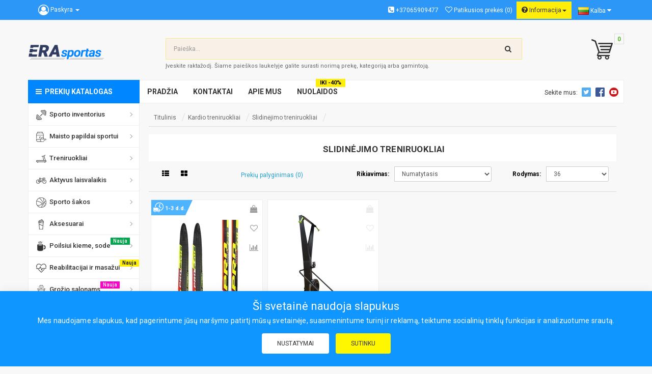

--- FILE ---
content_type: text/html; charset=utf-8
request_url: https://www.erasportas.lt/treniruokliai-visi/slidinejimo-treniruokliai
body_size: 32788
content:
<!DOCTYPE html>
<!--[if IE]><![endif]-->
<!--[if IE 8 ]><html dir="ltr" lang="lt" class="ie8"><![endif]-->
<!--[if IE 9 ]><html dir="ltr" lang="lt" class="ie9"><![endif]-->
<!--[if (gt IE 9)|!(IE)]><!-->
<html dir="ltr" lang="lt">
<!--<![endif]-->
<head>
<meta http-equiv="Content-Type" content="text/html; charset=utf-8"/>
<meta name="viewport" content="width=device-width, initial-scale=1">
<meta http-equiv="X-UA-Compatible" content="IE=edge">
<title>Slidinėjimo treniruokliai internetu</title>
<base href="https://www.erasportas.lt/" />


<script src="catalog/view/javascript/jquery/jquery-3.6.0.min.js?v=1.77" type="text/javascript"></script>
<script src="catalog/view/javascript/bootstrap/js/bootstrap.min.js?v=1.83" type="text/javascript"></script>
<link href="catalog/view/javascript/bootstrap/css/bootstrap.min.css?v=1.175" rel="stylesheet" media="screen" />
<link href="catalog/view/javascript/font-awesome/css/font-awesome.min.css?v=1.10" rel="stylesheet" type="text/css" media="print" onload="this.media='all'" />
<link rel="preconnect" href="https://fonts.googleapis.com">
<link rel="preconnect" href="https://fonts.gstatic.com" crossorigin>
<link href="https://fonts.googleapis.com/css2?family=Barlow:ital,wght@0,100;0,200;0,300;0,400;0,500;0,600;0,700;0,800;0,900;1,100;1,200;1,300;1,400;1,500;1,600;1,700;1,800;1,900&display=swap" rel="stylesheet">
<link href="//fonts.googleapis.com/css?family=Roboto:400,500,700,900&display=swap" rel="stylesheet" type="text/css" media="print" onload="this.media='all'" />
<link href="catalog/view/theme/default/stylesheet/stylesheet.css?v=1.7997879792788" rel="stylesheet">
<link href="catalog/view/theme/default/stylesheet/mf/jquery-ui.min.css?v3.0.2.1.1" type="text/css" rel="stylesheet" media="screen" />
<link href="catalog/view/theme/default/stylesheet/mf/style.css?v1.28" type="text/css" rel="stylesheet" media="screen" />
<link href="catalog/view/theme/default/stylesheet/mf/style-2.css?v1.78" type="text/css" rel="stylesheet" media="screen" />
<link href="catalog/view/javascript/jquery/gconsent/gconsent.css?v=1.1" type="text/css" rel="stylesheet" media="screen" />
<script src="catalog/view/javascript/mf/direction_2.js?v3.0.2.1.1" type="text/javascript"></script>
<script src="catalog/view/javascript/mf/jquery-ui.min.js?v3.0.2.1.1" type="text/javascript"></script>
<script src="catalog/view/javascript/mf/jquery-plugins.js?v3.0.2.1.1" type="text/javascript"></script>
<script src="catalog/view/javascript/mf/hammer.js?v3.0.2.1.1" type="text/javascript"></script>
<script src="catalog/view/javascript/mf/iscroll.js?v3.0.2.1.1" type="text/javascript"></script>
<script src="catalog/view/javascript/mf/livefilter.js?v3.0.2.1.1" type="text/javascript"></script>
<script src="catalog/view/javascript/mf/selectpicker.js?v3.0.2.1.1" type="text/javascript"></script>
<script src="catalog/view/javascript/mf/mega_filter.js?v3.0.2.1.1" type="text/javascript"></script>
<script src="catalog/view/javascript/jquery/swiper/js/swiper.jquery.min.js" type="text/javascript"></script>
<script src="catalog/view/javascript/jquery/gconsent/gconsent.js" type="text/javascript"></script>
<link href="https://www.erasportas.lt/treniruokliai-visi/slidinejimo-treniruokliai" rel="canonical" />
<link href="https://www.erasportas.lt/image/catalog/logo-store/logo-2023/erasportas-icon-ts.png" rel="icon" />
<!-- Google tag (gtag.js) -->
<script async src="https://www.googletagmanager.com/gtag/js?id=AW-957257898"></script>
<script>
  window.dataLayer = window.dataLayer || [];
  function gtag(){dataLayer.push(arguments);}
  gtag('js', new Date());

  gtag('config', 'AW-957257898');
</script>

<!-- TrafficGuard Integration -->
<script>
    var dataTrafficGuard = dataTrafficGuard || [];
    dataTrafficGuard.push(['property', 'tg-017666-001']);
    dataTrafficGuard.push(['event','pageview']);
    (function() {var tg = document.createElement('script'); tg.type = 'text/javascript'; tg.async = true; tg.src = '//tgtag.io/tg.js?pid=tg-017666-001';var s = document.getElementsByTagName('script')[0];s.parentNode.insertBefore(tg, s);})();
</script>
<noscript><img src="//p.tgtag.io/event?property_id=tg-017666-001&event_name=pageview&no_script=1" width="1" height="1" border="0"/></noscript>
<!-- TrafficGuard End-->
<script type='text/javascript' src='https://platform-api.sharethis.com/js/sharethis.js#property=647e3c80a660b80019d5602c&product=sop' async='async'></script>
<noscript><img height="1" width="1" style="display:none"
src="https://www.facebook.com/tr?id=1047459606295663&ev=PageView&noscript=1"
/></noscript>
<!-- Meta Pixel Code -->
<script>
!function(f,b,e,v,n,t,s)
{if(f.fbq)return;n=f.fbq=function(){n.callMethod?
n.callMethod.apply(n,arguments):n.queue.push(arguments)};
if(!f._fbq)f._fbq=n;n.push=n;n.loaded=!0;n.version='2.0';
n.queue=[];t=b.createElement(e);t.async=!0;
t.src=v;s=b.getElementsByTagName(e)[0];
s.parentNode.insertBefore(t,s)}(window, document,'script',
'https://connect.facebook.net/en_US/fbevents.js');
fbq('init', '1613488362249618');
fbq('track', 'PageView');
</script>
<noscript><img height="1" width="1" style="display:none"
src="https://www.facebook.com/tr?id=1613488362249618&ev=PageView&noscript=1"
/></noscript>
<!-- End Meta Pixel Code -->
<!--MRS_PLACEHOLDER-->
<meta property="og:title" content="Slidinėjimo treniruokliai internetu" >
<meta property="og:description" content="" >
<meta property="og:site_name" content="Sporto ir laisvalaikio prekės, maisto papildai - erasportas.lt" >
<meta property="og:image" content="https://www.erasportas.lt/image/cachewebp/catalog/kategoriju-paveiksliukai-2022/treniruokliai/slidinejimo-treniruokliai-300x300.webp" >
<meta property="og:image:width" content="300" >
<meta property="og:image:height" content="300" >
<meta property="og:url" content="https://www.erasportas.lt/treniruokliai-visi/slidinejimo-treniruokliai" >

				
<!-- Labels start-->
<style type="text/css">
.product-label-new:after{  
border-color: #a493ff ;
}
.product-label-bestseller:after{
border-color: #313c62 ;
}
.product-label-sale:after{
border-color: #ffe400 ;
}
.product-label-sold:after{
 border-color: #999 ;
}
.product-label-last:after{
border-color: #ff6600 ;
}
</style>
<!-- Labels end--> 
            
<script src="catalog/view/javascript/quantityincrementdecrement.js" type="text/javascript"></script>

	       				
				<!-- Copyright (c) Facebook, Inc. and its affiliates. -->
<!-- All rights reserved. -->

<!-- This source code is licensed under the license found in the -->
<!-- LICENSE file in the root directory of this source tree. -->
<script type="text/javascript">
  // we are using this flag to determine if the pixel
  // is successfully added to the header
  window.isFacebookPixelInHeaderAdded = 1;
  window.isFacebookPixelAdded=1;
</script>

<script type="text/javascript">
  function facebook_loadScript(url, callback) {
    var script = document.createElement("script");
    script.type = "text/javascript";
    if(script.readyState) {  // only required for IE <9
      script.onreadystatechange = function() {
        if (script.readyState === "loaded" || script.readyState === "complete") {
          script.onreadystatechange = null;
          if (callback) {
            callback();
          }
        }
      };
    } else {  //Others
      if (callback) {
        script.onload = callback;
      }
    }

    script.src = url;
    document.getElementsByTagName("head")[0].appendChild(script);
  }
</script>

<script type="text/javascript">
  (function() {
    var enableCookieBar = '0';
    if (enableCookieBar == '1') {
      facebook_loadScript("catalog/view/javascript/facebook_business/cookieconsent.min.js");

      // loading the css file
      var css = document.createElement("link");
      css.setAttribute("rel", "stylesheet");
      css.setAttribute("type", "text/css");
      css.setAttribute(
        "href",
        "catalog/view/theme/css/facebook_business/cookieconsent.min.css");
      document.getElementsByTagName("head")[0].appendChild(css);

      window.addEventListener("load", function(){
        function setConsent() {
          fbq(
            'consent',
            this.hasConsented() ? 'grant' : 'revoke'
          );
        }
        window.cookieconsent.initialise({
          palette: {
            popup: {
              background: '#237afc'
            },
            button: {
              background: '#fff',
              text: '#237afc'
            }
          },
          cookie: {
            name: fbq.consentCookieName
          },
          type: 'opt-out',
          showLink: false,
          content: {
            allow: 'Agree',
            deny: 'Opt Out',
            header: 'Our Site Uses Cookies',
            message: 'By clicking Agree, you agree to our <a class="cc-link" href="https://www.facebook.com/legal/terms/update" target="_blank">terms of service</a>, <a class="cc-link" href="https://www.facebook.com/policies/" target="_blank">privacy policy</a> and <a class="cc-link" href="https://www.facebook.com/policies/cookies/" target="_blank">cookies policy</a>.'
          },
          layout: 'basic-header',
          location: true,
          revokable: true,
          onInitialise: setConsent,
          onStatusChange: setConsent,
          onRevokeChoice: setConsent
        }, function (popup) {
          // If this isn't open, we know that we can use cookies.
          if (!popup.getStatus() && !popup.options.enabled) {
            popup.setStatus(cookieconsent.status.dismiss);
          }
        });
      });
    }
  })();
</script>

<script type="text/javascript">
  (function() {
    !function(f,b,e,v,n,t,s){if(f.fbq)return;n=f.fbq=function(){n.callMethod?
    n.callMethod.apply(n,arguments):n.queue.push(arguments)};if(!f._fbq)f._fbq=n;
    n.push=n;n.loaded=!0;n.version='2.0';n.queue=[];t=b.createElement(e);t.async=!0;
    t.src=v;s=b.getElementsByTagName(e)[0];s.parentNode.insertBefore(t,s)}(window,
    document,'script','https://connect.facebook.net/en_US/fbevents.js');

    var enableCookieBar = '0';
    if (enableCookieBar == '1') {
      fbq.consentCookieName = 'fb_cookieconsent_status';

      (function() {
        function getCookie(t){var i=("; "+document.cookie).split("; "+t+"=");if(2==i.length)return i.pop().split(";").shift()}
        var consentValue = getCookie(fbq.consentCookieName);
        fbq('consent', consentValue === 'dismiss' ? 'grant' : 'revoke');
      })();
    }

          // system auto generated facebook_pixel.js, DO NOT MODIFY
      pixel_script_filename = 'catalog/view/javascript/facebook_business/facebook_pixel_3_1_2.js';
      // system auto generated facebook_pixel.js, DO NOT MODIFY
      facebook_loadScript(
        pixel_script_filename,
        function() {
          var params = {
    "agent": "exopencart-3.0.3.8-4.2.1"
};
          _facebookAdsExtension.facebookPixel.init(
            '1047459606295663',
            {},
            params);
                      _facebookAdsExtension.facebookPixel.firePixel(
              JSON.parse('{\"event_name\":\"ViewCategory\",\"content_name\":\"Slidin\\u0117jimo treniruokliai\",\"content_category\":\"Slidin\\u0117jimo treniruokliai\",\"content_ids\":[\"2486045\",\"2498619\"],\"content_type\":\"product\",\"contents\":[{\"id\":\"2486045\",\"quantity\":1},{\"id\":\"2498619\",\"quantity\":1}],\"currency\":\"EUR\",\"value\":1126.99,\"num_items\":2,\"event_id\":\"ca29dbca-1191-435a-befc-464f4daff896\"}'));
                  });
      })();
</script>

<script type="text/javascript">
  // we are using this flag to determine if the customer chat
  // is successfully added to the header
  window.isFacebookCustomerChatInHeaderAdded = 1;
  window.isFacebookCustomerChatAdded=1;
</script>

<style type="text/css">.free-shipping-label {
    color: #FFFFFF;
    text-transform: uppercase;
    padding: 1px 0px 1px;
    position: absolute;
    z-index: 5;
    background-color: #49cb32;
    margin-top: -30px;
    font-size: 11px;
    left: 20px;
    right: 20px;
}</style></head>
			
<body>

<nav id="top">
<div class="container">
<div id="custom-account-drop"><i class="fa fa-user-circle-o" aria-hidden="true"></i> <span class="hidden-xs hidden-sm hidden-md">Paskyra</span> <span class="caret"></span></a>
<ul class="custom-account-drop-menu">
<li><a href="https://www.erasportas.lt/registracija/registracija">Registracija</a></li>
<li><a href="https://www.erasportas.lt/index.php?route=account/login">Prisijungti</a></li>
  </ul>
</div>
<div id="top-links" class="nav pull-right">
<ul class="list-inline">
<li><i class="fa fa-phone-square" aria-hidden="true"></i> +37065909477</li>
<li class="ws768"><a href="https://www.erasportas.lt/prekiu-atmintine/prekiu-atmintine" id="wishlist-total" title="Patikusios prekės (0)"><i class="fa fa-heart-o" aria-hidden="true"></i> Patikusios prekės (0)</a></li>
<div id="custom-desktop-drop"><i class="fa fa-question-circle" aria-hidden="true"></i> Informacija<span class="caret"></span>
<ul class="custom-desktop-drop-menu">
<li><a href="https://www.erasportas.lt/pristatymo-informacija">Pristatymo informacija</a></li>
<li><a href="https://www.erasportas.lt/atsiskaitymai-uz-prekes">Apmokėjimo sąlygos</a></li>
<li><a href="https://www.erasportas.lt/apie-mus">Apie mus</a></li>
<li><a href="https://www.erasportas.lt/kontaktai/kontaktai">Kontaktai</a></li>
<li><a href="https://www.erasportas.lt/prekiu-grazinimo-forma">Prekių grąžinimas</a></li>
<li><a href="https://www.erasportas.lt/garantijos-ir-grazinimai">Garantijos ir grąžinimai</a></li>
<li><a href="https://www.erasportas.lt/uzsakymo-sekimas">Sekti užsakymą</a></li>
</ul>
</div>
<li><div class="language-style">
<form action="https://www.erasportas.lt/index.php?route=common/language/language" method="post" enctype="multipart/form-data" id="form-language">
<div class="btn-group">
<div id="custom-language-drop">
 
<img src="catalog/language/lt-lt/lt-lt.png" alt="Lietuvių" title="Lietuvių" style="width:21px" loading="lazy">
<span class="hidden-xs hidden-sm hidden-md">Kalba</span>&nbsp;<i class="fa fa-caret-down"></i>
<ul class="custom-language-drop-menu">
<li>
<button class="btn btn-link btn-block language-select" type="button" name="lt-lt"><img src="catalog/language/lt-lt/lt-lt.png" alt="Lietuvių" title="Lietuvių" loading="lazy" /> Lietuvių</button>
</li>
<li>
<button class="btn btn-link btn-block language-select" type="button" name="en-gb"><img src="catalog/language/en-gb/en-gb.png" alt="English" title="English" loading="lazy" /> English</button>
</li>
<li>
<a href="https://www.erasportas.lv"><button class="kalb-lat" type="button" name="lv-lv"><img src="catalog/language/lv-lv/lv-lv.png" alt="Latviesu" title="Latviesu" loading="lazy" /> Latvie&#353;u</button></a>
</li>
</ul>
</div>
<input type="hidden" name="code" value="" />
<input type="hidden" name="redirect" value="https://www.erasportas.lt/treniruokliai-visi/slidinejimo-treniruokliai" />
</form>
</div>
</div>
<script>
$(function() {
$( "#custom-language-drop" ).click(function() {     
$('ul.custom-language-drop-menu').toggle();
});
})
</script>
</li>
</ul>
</div>
</nav>
<header>
<div class="container">
<div class="row">
<div class="col-logo">
<div id="logo"><a href="https://www.erasportas.lt"><img src="https://www.erasportas.lt/image/catalog/logo-store/logo-2023/logo-erasportas-777.png" title="Sporto ir laisvalaikio prekės, maisto papildai - erasportas.lt" alt="Sporto ir laisvalaikio prekės, maisto papildai - erasportas.lt" class="img-responsive" loading="lazy" /></a></div>
</div>
<div class="col-search"><div id="search" class="input-group">
<input type="text" name="search" value="" placeholder="Paieška..." class="form-control input-lg" />
<span class="input-group-btn">
<button aria-label="search-top" type="button" class="btn btn-default btn-lg"><i class="fa fa-search"></i></button>
</span>
</div>
<div class="top-searches">Įveskite raktažodį. Šiame paieškos laukelyje galite surasti norimą prekę, kategoriją arba gamintoją. </div></div>
<div class="col-cart"><div id="cart" class="btn-group btn-block">
<button type="button" data-toggle="dropdown" data-loading-text="Luktelkite..." class="btn btn-inverse btn-block btn-lg dropdown-toggle"><i class="krepselio-pav"></i> <span id="cart-total">0</span></button>
<ul class="dropdown-menu pull-right">
<li>
<p class="text-center">Jūsų krepšelis yra tuščias!</p>
</li>
</ul>
</div>
<script>
$(function() {
$("#cart").mouseenter(function() {
$(this).find("ul.dropdown-menu").show()
}).mouseleave(function() {
$(this).find("ul.dropdown-menu").hide()
})
})
</script></div>
</div>
<div class="mobile-info">
<div class="m-ws"><a href="https://www.erasportas.lt/prekiu-atmintine/prekiu-atmintine" id="wishlist-total" title="Patikusios prekės (0)"><i class="fa fa-heart-o" aria-hidden="true"></i> Patikusios prekės (0)</a></div>
<div id="custom-mobile-drop"><i class="fa fa-question-circle" aria-hidden="true"></i> Informacija<span class="caret"></span>
<ul class="custom-mobile-drop-menu">
<li><a href="https://www.erasportas.lt/pristatymo-informacija">Pristatymo informacija</a></li>
<li><a href="https://www.erasportas.lt/atsiskaitymai-uz-prekes">Apmokėjimo sąlygos</a></li>
<li><a href="https://www.erasportas.lt/apie-mus">Apie mus</a></li>
<li><a href="https://www.erasportas.lt/kontaktai/kontaktai">Kontaktai</a></li>
<li><a href="https://www.erasportas.lt/prekiu-grazinimo-forma">Prekių grąžinimas</a></li>
<li><a href="https://www.erasportas.lt/garantijos-ir-grazinimai">Garantijos ir grąžinimai</a></li>
<li><a href="https://www.erasportas.lt/uzsakymo-sekimas">Sekti užsakymą</a></li>
</ul>
</div>
</div>
</div>
<style>
.custom-account-drop-menu li, .custom-desktop-drop-menu li, .custom-mobile-drop-menu li{border-bottom: 1px #eee solid}
</style>
<script>
$(function() {
$( "#custom-mobile-drop" ).click(function() {     
$('ul.custom-mobile-drop-menu').toggle();
});
$( "#custom-desktop-drop" ).click(function() {     
$('ul.custom-desktop-drop-menu').toggle();
});
$( "#custom-account-drop" ).click(function() {     
$('ul.custom-account-drop-menu').toggle();
});
})
</script>
</header>
<div class="container"><div class="megamenu  ocmp-ltr">
<div class="container">
<button aria-label="megamenu" class="menu-sm" id="menu-bar-sm">
<i class="fa fa-bars" style="font-size:17px"></i>
</button>
<div class="ocmp_megamenu_content">
<ul class="ocmp-nav ocmp-nva-tabs">
<li class="close_menu">
<div class="pull-left">MENIU</div>
<div class="pull-right">IŠEITI</div>
</li>
  
 
<li class="ocmp_menu_li ocmp_drop_down ocmp-sub-menu first-dropdown" style="width: 269px">
<a href="JavaScript:Void(0);" class="ocmp-menu-href" style="background-color:#0087ff;color:#ffffff">
<span class="ocmp-menu-title">
<i class="fa fa-bars"></i> &nbsp;Prekių katalogas 
<span class="arrow active"><i class="fa fa-angle-right"></i></span> 
</span>
</a>
 
<ul class="ocmp_column_ul ocmp_column_tab_ul"> 
 
<li class="ocmp_tab_li ocmp_tab_sub_menu ocmp_drop_down">
<div class="ocmp_tab_content_li" style="width:269px">
<span class="ocmp_tab_name ocmp_tab_toggle">
<span class="ocmp_tab_toggle_title">
<a href=JavaScript:Void(0);">
 
<img alt="Icon Sporto inventorius" src="https://www.erasportas.lt/image/cachewebp/catalog/icons-category/sporto-inventorius-ico-20x20.webp" loading="lazy" />&nbsp;
Sporto inventorius
</a>
</span>
</span>
</div>
 
<ul class="ocmp_column_content_ul" style="border-bottom: 2px #ffd400 solid; border-top: 2px #ffd400 solid; width:calc(px - 269px + 2px); left: 269px;right: 269px;background-image:url(image/catalog/mega-menu/sporto-inventoriaus-prekes2.png);background-position:bottom right">
 
<li class="ocmp_column_li ocmp_column_3">
 <div class="ocmp-heading">
Treniruotėms
</div>
 
<div class="ocmp_categories"><a href="https://www.erasportas.lt/sporto-prekes-internetu/svoriai-grifams-weight-discs">Svoriai / Grifai / Hanteliai</a>
<a href="https://www.erasportas.lt/sporto-prekes-internetu/skersiniai-lygiagretes-internetu-pigiau">Lygiagretės ir skersiniai</a>
<a href="https://www.erasportas.lt/sporto-prekes-internetu/treniruociu-suoliukai">Treniruočių suoliukai</a>
<a href="https://www.erasportas.lt/sporto-prekes-internetu/kilimeliai-ciuziniai-dangos">Kilimėliai / čiužiniai / dangos</a>
<a href="https://www.erasportas.lt/sporto-prekes-internetu/treniruociu-virves">Treniruočių virvės</a>
<a href="https://www.erasportas.lt/sporto-prekes-internetu/pasipriesinimo-gumos-espanderiai">Pasipriešinimo gumos / espanderiai</a>
<a href="https://www.erasportas.lt/sporto-prekes-internetu/pasunkinti-kamuoliai-maisai">Pasunkinti kamuoliai / maišai</a>
<a href="https://www.erasportas.lt/sporto-prekes-internetu/sokdynes">Šokdynės</a>
<a href="https://www.erasportas.lt/sporto-prekes-internetu/devimi-svoriai-liemenes">Dėvimi svoriai / liemenės</a>
<a href="https://www.erasportas.lt/sporto-prekes-internetu/atsispaudimu-rankenos">Atsispaudimų rankenos</a>
<a href="https://www.erasportas.lt/sporto-prekes-internetu/dirzai-dirzeliai-kabliai">Diržai / dirželiai / kabliai</a>
<a href="https://www.erasportas.lt/sporto-prekes-internetu/pilvo-preso-treniruokliai">Pilvo preso treniruokliai</a>
<a href="https://www.erasportas.lt/sporto-prekes-internetu/funkciniu-dirzu-treniruokliai">Funkcinių diržų treniruokliai</a>
<a href="https://www.erasportas.lt/sporto-prekes-internetu/pusiausvyrai-balansui-platformos-treniruokliai">Balansui, pusiausvyrai</a>
<a href="https://www.erasportas.lt/sporto-prekes-internetu/poliariniai-kardio-dirzai">Kardio diržai</a></div>
 
<div class="megamenu-images">
</div>
 
</li>
 
<li class="ocmp_column_li ocmp_column_3">
 <div class="ocmp-heading">
Pagal sporto šaką
</div>
 
<div class="ocmp_categories"><a href="https://www.erasportas.lt/sporto-prekes-internetu/kovinis-sportas">Kovinis sportas (Boksas, MMA, Karate...)</a>
<a href="https://www.erasportas.lt/sporto-prekes-internetu/krepsinio-sporto-prekes-internetu">Krepšinis</a>
<a href="https://www.erasportas.lt/sporto-prekes-internetu/futbolo-prekes-prekes-futbolui-internetu">Futbolas</a>
<a href="https://www.erasportas.lt/sporto-prekes-internetu/stalo-tenisas">Stalo Tenisas</a>
<a href="https://www.erasportas.lt/sporto-prekes-internetu/tinklinis">Tinklinis</a>
<a href="https://www.erasportas.lt/sporto-prekes-internetu/badmintonas">Badmintonas</a>
<a href="https://www.erasportas.lt/sporto-prekes-internetu/lauko-tenisas">Lauko tenisas</a>
<a href="https://www.erasportas.lt/sporto-prekes-internetu/smiginis-smiginio-prekes">Smiginis</a>
<a href="https://www.erasportas.lt/sporto-prekes-internetu/rankinis-rankinio-prekes-internetu">Rankinis</a>
<a href="https://www.erasportas.lt/aktyvaus-laisvalaikio-turizmo-prekes/diskgolfas-lt">Diskgolfas</a>
<a href="https://www.erasportas.lt/aktyvaus-laisvalaikio-turizmo-prekes/papludimio-prekes-inventorius/papludimio-tenisas-lt">Paplūdimio tenisas</a>
<a href="https://www.erasportas.lt/sporto-prekes-internetu/padelio-tenisas-padelis">Padelis</a>
<a href="https://www.erasportas.lt/sporto-prekes-internetu/skvosas-skvoso-raketes-skvoso-kamuoliukai-prekes">Skvošas</a>
<a href="https://www.erasportas.lt/sporto-prekes-internetu/crossnet-krosnetas">CROSSNET</a>
<a href="https://www.erasportas.lt/sporto-prekes-internetu/beisbolas">Beisbolas</a></div>
 
<div class="megamenu-images">
</div>
 <div class="ocmp-heading">
Joga/pilatesas
</div>
 
<div class="ocmp_categories"><a href="https://www.erasportas.lt/sporto-prekes-internetu/jogos-prekes/jogos-kilimeliai-lt">Jogos kilimėliai</a>
<a href="https://www.erasportas.lt/sporto-prekes-internetu/jogos-prekes/pilates-mankstos-kamuoliai-lt">Jogos, pilateso kamuoliai mankštai</a>
<a href="https://www.erasportas.lt/sporto-prekes-internetu/jogos-prekes/jogos-kaladeles-lt">Jogos kaladėlės</a>
<a href="https://www.erasportas.lt/sporto-prekes-internetu/jogos-prekes/jogos-pilates-ziedai-lt">Jogos, pilates žiedai</a>
<a href="https://www.erasportas.lt/sporto-prekes-internetu/jogos-prekes/jogos-hamakai-lt">Jogos hamakai</a>
<a href="https://www.erasportas.lt/sporto-prekes-internetu/jogos-prekes/kitas-jogos-inventorius-lt">Kitas jogos inventorius</a>
</div>
 
<div class="megamenu-images">
</div>
 
</li>
 
<li class="ocmp_column_li ocmp_column_3">
 <div class="ocmp-heading">
Atletinė / aerobikos / gimnastikos įranga
</div>
 
<div class="ocmp_categories"><a href="https://www.erasportas.lt/sporto-prekes-internetu/gimnastikos-svediskos-sieneles-priedai">Sienelės (gimnastikos, švediškos, kopimo) ir priedai</a>
<a href="https://www.erasportas.lt/sporto-prekes-internetu/aerobikos-iranga/gimnastikos-kamuoliai">Gimnastikos kamuoliai</a>
<a href="https://www.erasportas.lt/sporto-prekes-internetu/aerobikos-iranga">Aerobikos įranga</a>
<a href="https://www.erasportas.lt/aerobikos-iranga/aerobikos-stepai">Aerobikos stepai</a>
<a href="https://www.erasportas.lt/aerobikos-iranga/lankai-sukimui">Lankai sukimui</a>
<a href="https://www.erasportas.lt/sporto-prekes-internetu/atletine-iranga">Atletinė įranga</a>
<a href="https://www.erasportas.lt/sporto-prekes-internetu/atletine-iranga/suoliu-platformos">Šuolių platformos</a>
<a href="https://www.erasportas.lt/atletine-iranga/barjerai-kopeteles">Barjerai /  kopetėlės</a>
<a href="https://www.erasportas.lt/atletine-iranga/treniruociu-zymekliai">Treniruočių žymekliai</a>
<a href="https://www.erasportas.lt/sporto-prekes-internetu/gimnastikos-ziedai">Gimnastikos žiedai</a></div>
 
<div class="megamenu-images">
</div>
 
</li>
 
<li class="ocmp_column_li ocmp_column_2">
 <div class="ocmp-heading">
Sporto objektams
</div>
 
<div class="ocmp_categories"><a href="https://www.erasportas.lt/sporto-prekes-internetu/sporto-objektams/apsauginiai-tinklai">Apsauginiai tinklai</a>
<a href="https://www.erasportas.lt/sporto-prekes-internetu/sporto-objektams/liniju-dazymo-masinos">Linijų dažymo mašinos</a></div>
 
<div class="megamenu-images">
</div>
 <div class="ocmp-heading">
Meninė gimnastika
</div>
 
<div class="ocmp_categories"><a href="https://www.erasportas.lt/sporto-prekes-internetu/menine-gimnastika">Baletas/meninė gimnastika</a></div>
 
<div class="megamenu-images">
</div>
 
</li>
 
</ul>
</li>
 
<li class="ocmp_tab_li ocmp_tab_sub_menu ocmp_drop_down">
<div class="ocmp_tab_content_li" style="width:269px">
<span class="ocmp_tab_name ocmp_tab_toggle">
<span class="ocmp_tab_toggle_title">
<a href=JavaScript:Void(0);">
 
<img alt="Icon Maisto papildai sportui" src="https://www.erasportas.lt/image/cachewebp/catalog/icons-category/maisto-papildai-sportui-ico-20x20.webp" loading="lazy" />&nbsp;
Maisto papildai sportui
</a>
</span>
</span>
</div>
 
<ul class="ocmp_column_content_ul" style="border-bottom: 2px #ffd400 solid; border-top: 2px #ffd400 solid; width:calc(px - 269px + 2px); left: 269px;right: 269px;background-image:url(image/catalog/mega-menu/akcija-riebalu-degintojams.png);background-position:bottom right">
 
<li class="ocmp_column_li ocmp_column_3">
 <div class="ocmp-heading">
Proteinas / Baltymai
</div>
 
<div class="ocmp_categories"><a href="https://www.erasportas.lt/papildai-sportui/proteinas-baltymai">Viskas iš Proteinas (baltymai)</a>
<a href="https://www.erasportas.lt/papildai-sportui/proteinas-baltymai/isrugu-whey-baltymai">Išrūgų baltymai</a>
<a href="https://www.erasportas.lt/papildai-sportui/proteinas-baltymai/proteinai-vegetarams">Proteinai vegetarams</a>
<a href="https://www.erasportas.lt/papildai-sportui/proteinas-baltymai/baltymu-misiniai">Baltymų mišiniai</a>
<a href="https://www.erasportas.lt/papildai-sportui/proteinas-baltymai/kazeino-baltymai">Kazeinas</a>
<a href="https://www.erasportas.lt/papildai-sportui/proteinas-baltymai/jautienos-beef-protein-baltymai">Jautienos baltymai</a>
<a href="https://www.erasportas.lt/papildai-sportui/proteinas-baltymai/kolagenas">Kolagenas</a></div>
 
<div class="megamenu-images">
</div>
 <div class="ocmp-heading">
Riebalų degintojai
</div>
 
<div class="ocmp_categories"><a href="https://www.erasportas.lt/papildai-sportui/riebalu-degintojai-lieknejimui-81">Visi riebalų degintojai</a>
<a href="https://www.erasportas.lt/papildai-sportui/amino-rugstys-sportui/karnitino-papildai">L-Karnitinas</a></div>
 
<div class="megamenu-images">
</div>
 <div class="ocmp-heading">
Kreatinas
</div>
 
<div class="ocmp_categories"><a href="https://www.erasportas.lt/papildai-sportui/kreatinas-sportui">Visi kreatino produktai</a>
<a href="https://www.erasportas.lt/papildai-sportui/kreatinas-sportui/kreatinas-kapsulemis-tabletemis">Kreatinas kapsulėmis/tabl.</a>
<a href="https://www.erasportas.lt/papildai-sportui/kreatinas-sportui/kre-alkalyn-kreatino-papildai-be-vandens-kaupimosi">Kre-Alkalyn</a>
<a href="https://www.erasportas.lt/papildai-sportui/kreatinas-sportui/kreatinas-milteliais-creatine-powder">Kreatinas milteliais</a></div>
 
<div class="megamenu-images">
</div>
 <div class="ocmp-heading">
Masės didintojai
</div>
 
<div class="ocmp_categories"><a href="https://www.erasportas.lt/papildai-sportui/gaineriai-papildai-masei">Gaineriai</a></div>
 
<div class="megamenu-images">
</div>
 
</li>
 
<li class="ocmp_column_li ocmp_column_3">
 <div class="ocmp-heading">
Amino rūgštys
</div>
 
<div class="ocmp_categories"><a href="https://www.erasportas.lt/papildai-sportui/amino-rugstys-sportui">Visos amino rūgštys</a>
<a href="https://www.erasportas.lt/papildai-sportui/amino-rugstys-sportui/aakg-argininas">Aakg / Argininas</a>
<a href="https://www.erasportas.lt/papildai-sportui/amino-rugstys-sportui/bcaa-eaa">BCAA | EAA</a>
<a href="https://www.erasportas.lt/papildai-sportui/amino-rugstys-sportui/beta-alaninas">Beta alaninas</a>
<a href="https://www.erasportas.lt/papildai-sportui/amino-rugstys-sportui/amino-rugstys-citrulinas">Citrulino malatas</a>
<a href="https://www.erasportas.lt/papildai-sportui/amino-rugstys-sportui/glutaminas">Glutaminas</a>
<a href="https://www.erasportas.lt/papildai-sportui/amino-rugstys-sportui/hmb-amino">HMB</a>
<a href="https://www.erasportas.lt/papildai-sportui/amino-rugstys-sportui/karnitino-papildai">L-karnitinas</a>
<a href="https://www.erasportas.lt/papildai-sportui/amino-rugstys-sportui/l-tirozinas">L-Tirozinas</a></div>
 
<div class="megamenu-images">
</div>
 <div class="ocmp-heading">
Testosterono skatintojai
</div>
 
<div class="ocmp_categories"><a href="https://www.erasportas.lt/papildai-sportui/testosterono-skatintojai">Visi testosterono skatintojai</a>
<a href="https://www.erasportas.lt/papildai-sportui/testosterono-skatintojai/d-asparto-rugstis-daa">D-Asparto rūgštis (DAA)</a>
<a href="https://www.erasportas.lt/papildai-sportui/testosterono-skatintojai/tribulus-terrestris-papildai-internetu">Tribulus Terrestris</a>
<a href="https://www.erasportas.lt/papildai-sportui/testosterono-skatintojai/gaba-maisto-papildas-miegui-atpalaidavimui">GABA</a>
<a href="https://www.erasportas.lt/papildai-sportui/testosterono-skatintojai/daugiakompnenciai-testosterono-skatintojai">Viskas viename formulė</a>
<a href="https://www.erasportas.lt/papildai-sportui/testosterono-skatintojai/maca-peruvine-pipirme">MACA</a>
<a href="https://www.erasportas.lt/papildai-sportui/testosterono-skatintojai/ekdisteronas">Ekdisteronas</a>
<a href="https://www.erasportas.lt/papildai-sportui/vitaminai-ir-mineralai-sportui-bei-sveikatai/zma">ZMA</a></div>
 
<div class="megamenu-images">
</div>
 
</li>
 
<li class="ocmp_column_li ocmp_column_3">
 <div class="ocmp-heading">
PRIEŠ / PO / PER TRENIRUOTĘ(-ĖS)
</div>
 
<div class="ocmp_categories"><a href="https://www.erasportas.lt/papildai-sportui/angliavandeniai">Angliavandeniai</a>
<a href="https://www.erasportas.lt/papildai-sportui/izotoniniai-produktai">Izotoniniai / hipotoniniai gėrimai</a>
<a href="https://www.erasportas.lt/papildai-sportui/po-treniruotes">Po treniruotės</a>
<a href="https://www.erasportas.lt/papildai-sportui/pre-workout-no-papildai">Prieš-treniruotę (Pre-Workout)</a></div>
 
<div class="megamenu-images">
</div>
 <div class="ocmp-heading">
Funkcinis maistas
</div>
 
<div class="ocmp_categories"><a href="https://www.erasportas.lt/papildai-sportui/sveiki-produktai-sviestai-aliejus-kremai-padazai/batoneliai">Batonėliai</a>
<a href="https://www.erasportas.lt/sveiki-produktai-sviestai-aliejus-kremai-padazai/baltyminiai-blynai-kiti-maistingi-misiniai">Baltyminiai blynai, kiti maistingi mišiniai</a>
<a href="https://www.erasportas.lt/sveiki-produktai-sviestai-aliejus-kremai-padazai/uztepeles-riesutu-migodlu-kremai-sviestas">Užtepėlės / riešutų, migodlų kremai</a>
<a href="https://www.erasportas.lt/sveiki-produktai-sviestai-aliejus-kremai-padazai/nekaloringi-padazai-sriubos">Nekaloringi padažai, sriubos</a>
<a href="https://www.erasportas.lt/papildai-sportui/sveiki-produktai-sviestai-aliejus-kremai-padazai">Viskas iš sveiki produktai</a>

</div>
 
<div class="megamenu-images">
</div>
 <div class="ocmp-heading">
Sveikatinimui
</div>
 
<div class="ocmp_categories"><a href="https://www.erasportas.lt/papildai-sportui/vitaminai-ir-mineralai-sportui-bei-sveikatai">Vitaminai ir mineralai</a>
<a href="https://www.erasportas.lt/papildai-sportui/proteinas-baltymai/kolagenas">Kolagenas</a>
<a href="https://www.erasportas.lt/papildai-sportui/naturalus-produktai-miegui">Miegui</a>
<a href="https://www.erasportas.lt/papildai-sportui/produktai-sanariams">Sąnariams</a>
<a href="https://www.erasportas.lt/papildai-sportui/vitaminai-ir-mineralai-sportui-bei-sveikatai/zma">ZMA</a>
<a href="https://www.erasportas.lt/papildai-sportui/vitaminai-ir-mineralai-sportui-bei-sveikatai/omega-3-zuvu-taukai">Žuvų taukai (Omega-3)</a>
<a href="https://www.erasportas.lt/papildai-sportui/papildai-stresui-mazinti">Streso mažinimui</a></div>
 
<div class="megamenu-images">
</div>
 
</li>
 
<li class="ocmp_column_li ocmp_column_3">
 <div class="ocmp-heading">
Smegenų veiklai
</div>
 
<div class="ocmp_categories"><a href="https://www.erasportas.lt/papildai-sportui/nootropikai-smegenu-veiklai">Nootropikai</a></div>
 
<div class="megamenu-images">
</div>
 <div class="ocmp-heading">
Augimo hormono (GH) palaikymui
</div>
 
<div class="ocmp_categories"><a href="https://www.erasportas.lt/papildai-sportui/augimo-hormono-skatintojai">Viskas iš augimo hormono palaikymui</a></div>
 
<div class="megamenu-images">
</div>
 <div class="ocmp-heading">
PAPILDAI PAGAL TIKSLĄ
</div>
 
<div class="ocmp_categories"><a href="https://www.erasportas.lt/jegos-padidejimas">Jėgai / Energijai</a>
<a href="https://www.erasportas.lt/raumenu-mase">Raumenų masei</a>
<a href="https://www.erasportas.lt/papildai-riebalu-deginimui-lieknejimui">Svorio kontrolei</a>
<a href="https://www.erasportas.lt/sveikata">Papildai sveikatai</a></div>
 
<div class="megamenu-images">
</div>
 
</li>
 
</ul>
</li>
 
<li class="ocmp_tab_li ocmp_tab_sub_menu ocmp_drop_down">
<div class="ocmp_tab_content_li" style="width:269px">
<span class="ocmp_tab_name ocmp_tab_toggle">
<span class="ocmp_tab_toggle_title">
<a href=JavaScript:Void(0);">
 
<img alt="Icon Treniruokliai" src="https://www.erasportas.lt/image/cachewebp/catalog/icons-category/begtakis-ico-20x20.webp" loading="lazy" />&nbsp;
Treniruokliai
</a>
</span>
</span>
</div>
 
<ul class="ocmp_column_content_ul" style="border-bottom: 2px #ffd400 solid; border-top: 2px #ffd400 solid; width:calc(px - 269px + 2px); left: 269px;right: 269px;background-position:center">
 
<li class="ocmp_column_li ocmp_column_2">
 <div class="ocmp-heading">
<a href="https://www.erasportas.lt/treniruokliai-visi/begimo-takeliai-internetu-treadmills" class="im-titc">Bėgimo takeliai</a>
</div>
 
<div class="megamenu-images">
<a href="https://www.erasportas.lt/treniruokliai-visi/begimo-takeliai-internetu-treadmills"><img alt="Bėgimo takeliai" src="https://www.erasportas.lt/image/cachewebp/catalog/mega-menu/begtakiai-cat-120x120.webp" loading="lazy" /></a>
</div>
 <div class="ocmp-heading">
<a href="https://www.erasportas.lt/treniruokliai-visi/rankenos-treniruokliu-priedai-ir-kt-exercise-equipment" class="im-titc">Treniruoklių priedai</a>
</div>
 
<div class="megamenu-images">
<a href="https://www.erasportas.lt/treniruokliai-visi/rankenos-treniruokliu-priedai-ir-kt-exercise-equipment"><img alt="Treniruoklių priedai" src="https://www.erasportas.lt/image/cachewebp/catalog/mega-menu/priedai-treniruokliams2-120x120.webp" loading="lazy" /></a>
</div>
 
</li>
 
<li class="ocmp_column_li ocmp_column_3">
 <div class="ocmp-heading">
<a href="https://www.erasportas.lt/treniruokliai-visi/elipsiniai-treniruokliai-elliptical-trainers" class="im-titc">Elipsiniai treniruokliai</a>
</div>
 
<div class="megamenu-images">
<a href="https://www.erasportas.lt/treniruokliai-visi/elipsiniai-treniruokliai-elliptical-trainers"><img alt="Elipsiniai treniruokliai" src="https://www.erasportas.lt/image/cachewebp/catalog/mega-menu/elipsiniai-2-120x120.webp" loading="lazy" /></a>
</div>
 <div class="ocmp-heading">
<a href="https://www.erasportas.lt/treniruokliai-visi/irklavimo-treniruokliai" class="im-titc">Irklavimo treniruokliai</a>
</div>
 
<div class="megamenu-images">
<a href="https://www.erasportas.lt/treniruokliai-visi/irklavimo-treniruokliai"><img alt="Irklavimo treniruokliai" src="https://www.erasportas.lt/image/cachewebp/catalog/mega-menu/irklavimo-treniruokliai3-120x120.webp" loading="lazy" /></a>
</div>
 
</li>
 
<li class="ocmp_column_li ocmp_column_2">
 <div class="ocmp-heading">
<a href="https://www.erasportas.lt/treniruokliai-visi/dviraciai-treniruokliai-internetu-exercise-bikes" class="im-titc">Dviračiai treniruokliai</a>
</div>
 
<div class="megamenu-images">
<a href="https://www.erasportas.lt/treniruokliai-visi/dviraciai-treniruokliai-internetu-exercise-bikes"><img alt="Dviračiai treniruokliai" src="https://www.erasportas.lt/image/cachewebp/catalog/mega-menu/dviraciai-treniruokliai-2-120x120.webp" loading="lazy" /></a>
</div>
 <div class="ocmp-heading">
<a href="https://www.erasportas.lt/treniruokliai-visi/jegos-treniruokliai-stakles" class="im-titc">Jėgos treniruokliai / staklės</a>
</div>
 
<div class="megamenu-images">
<a href="https://www.erasportas.lt/treniruokliai-visi/jegos-treniruokliai-stakles"><img alt="Jėgos treniruokliai / staklės" src="https://www.erasportas.lt/image/cachewebp/catalog/mega-menu/jegos-treniruokliai2-120x120.webp" loading="lazy" /></a>
</div>
 
</li>
 
<li class="ocmp_column_li ocmp_column_3">
 <div class="ocmp-heading">
<a href="https://www.erasportas.lt/treniruokliai-visi/daugiafunkciniai-treniruokliai-functional-trainers" class="im-titc">Multifunkciniai treniruokliai</a>
</div>
 
<div class="megamenu-images">
<a href="https://www.erasportas.lt/treniruokliai-visi/daugiafunkciniai-treniruokliai-functional-trainers"><img alt="Multifunkciniai treniruokliai" src="https://www.erasportas.lt/image/cachewebp/catalog/mega-menu/daugiafunkciniai-treniruokliai-2-120x120.webp" loading="lazy" /></a>
</div>
 <div class="ocmp-heading">
<a href="https://www.erasportas.lt/treniruokliai-visi/slidinejimo-treniruokliai" class="im-titc">Slidinėjimo treniruokliai</a>
</div>
 
<div class="megamenu-images">
<a href="https://www.erasportas.lt/treniruokliai-visi/slidinejimo-treniruokliai"><img alt="Slidinėjimo treniruokliai" src="https://www.erasportas.lt/image/cachewebp/catalog/mega-menu/slidinejimo-treniruokliai2-120x120.webp" loading="lazy" /></a>
</div>
 
</li>
 
<li class="ocmp_column_li ocmp_column_2">
 <div class="ocmp-heading">
<a href="https://www.erasportas.lt/treniruokliai-visi/steperiai" class="im-titc">Steperiai</a>
</div>
 
<div class="megamenu-images">
<a href="https://www.erasportas.lt/treniruokliai-visi/steperiai"><img alt="Steperiai" src="https://www.erasportas.lt/image/cachewebp/catalog/mega-menu/steperiai2-120x120.webp" loading="lazy" /></a>
</div>
 
</li>
 
<li class="ocmp_column_li ocmp_column_2">
 <div class="ocmp-heading">
<a href="https://www.erasportas.lt/treniruokliai-visi/vibro-treniruokliai" class="im-titc">Vibro treniruokliai</a>
</div>
 
<div class="megamenu-images">
<a href="https://www.erasportas.lt/treniruokliai-visi/vibro-treniruokliai"><img alt="Vibro treniruokliai" src="https://www.erasportas.lt/image/cachewebp/catalog/mega-menu/vibro-treniruokliai2-120x120.webp" loading="lazy" /></a>
</div>
 
</li>
 
</ul>
</li>
 
<li class="ocmp_tab_li ocmp_tab_sub_menu ocmp_drop_down">
<div class="ocmp_tab_content_li" style="width:269px">
<span class="ocmp_tab_name ocmp_tab_toggle">
<span class="ocmp_tab_toggle_title">
<a href=JavaScript:Void(0);">
 
<img alt="Icon Aktyvus laisvalaikis" src="https://www.erasportas.lt/image/cachewebp/catalog/icons-category/laisvalaikis-ico-20x20.webp" loading="lazy" />&nbsp;
Aktyvus laisvalaikis
</a>
</span>
</span>
</div>
 
<ul class="ocmp_column_content_ul" style="border-bottom: 2px #ffd400 solid; border-top: 2px #ffd400 solid; width:calc(px - 269px + 2px); left: 269px;right: 269px;background-position:center">
 
<li class="ocmp_column_li ocmp_column_2">
 <div class="ocmp-heading">
<a href="https://www.erasportas.lt/aktyvaus-laisvalaikio-turizmo-prekes/batutai" class="im-titc">Batutai</a>
</div>
 
<div class="megamenu-images">
<a href="https://www.erasportas.lt/aktyvaus-laisvalaikio-turizmo-prekes/batutai"><img alt="Batutai" src="https://www.erasportas.lt/image/cachewebp/catalog/mega-menu/laisvalaikis/batutai-120x120.webp" loading="lazy" /></a>
</div>
 <div class="ocmp-heading">
<a href="https://www.erasportas.lt/aktyvaus-laisvalaikio-turizmo-prekes/papludimio-prekes-inventorius" class="im-titc">Paplūdimio inventorius</a>
</div>
 
<div class="megamenu-images">
<a href="https://www.erasportas.lt/aktyvaus-laisvalaikio-turizmo-prekes/papludimio-prekes-inventorius"><img alt="Paplūdimio inventorius" src="https://www.erasportas.lt/image/cachewebp/catalog/mega-menu/laisvalaikis/papludinio-inventorius-120x120.webp" loading="lazy" /></a>
</div>
 <div class="ocmp-heading">
<a href="https://www.erasportas.lt/aktyvaus-laisvalaikio-turizmo-prekes/diskgolfas-lt" class="im-titc">Diskgolfas</a>
</div>
 
<div class="megamenu-images">
<a href="https://www.erasportas.lt/aktyvaus-laisvalaikio-turizmo-prekes/diskgolfas-lt"><img alt="Diskgolfas" src="https://www.erasportas.lt/image/cachewebp/catalog/kategoriju-paveiksliukai-2022/laisvalaikis/diskgolfas/diskgolfas-120x120.webp" loading="lazy" /></a>
</div>
 
</li>
 
<li class="ocmp_column_li ocmp_column_2">
 <div class="ocmp-heading">
<a href="https://www.erasportas.lt/aktyvaus-laisvalaikio-turizmo-prekes/rieduciai-paciuzos" class="im-titc">Riedučiai / pačiūžos</a>
</div>
 
<div class="megamenu-images">
<a href="https://www.erasportas.lt/aktyvaus-laisvalaikio-turizmo-prekes/rieduciai-paciuzos"><img alt="Riedučiai / pačiūžos" src="https://www.erasportas.lt/image/cachewebp/catalog/mega-menu/laisvalaikis/rieduciai-120x120.webp" loading="lazy" /></a>
</div>
 <div class="ocmp-heading">
<a href="https://www.erasportas.lt/aktyvaus-laisvalaikio-turizmo-prekes/riedlentes-kruizeriai" class="im-titc">Riedlentės</a>
</div>
 
<div class="megamenu-images">
<a href="https://www.erasportas.lt/aktyvaus-laisvalaikio-turizmo-prekes/riedlentes-kruizeriai"><img alt="Riedlentės" src="https://www.erasportas.lt/image/cachewebp/catalog/mega-menu/laisvalaikis/riedlentes-120x120.webp" loading="lazy" /></a>
</div>
 <div class="ocmp-heading">
<a href="https://www.erasportas.lt/aktyvaus-laisvalaikio-turizmo-prekes/keturraciai-kartingai" class="im-titc">Keturračiai/kartingai</a>
</div>
 
<div class="megamenu-images">
<a href="https://www.erasportas.lt/aktyvaus-laisvalaikio-turizmo-prekes/keturraciai-kartingai"><img alt="Keturračiai/kartingai" src="https://www.erasportas.lt/image/cachewebp/catalog/kategoriju-paveiksliukai-2022/laisvalaikis/keturraciai-kartingai/keturračiai-kartingai-120x120.webp" loading="lazy" /></a>
</div>
 
</li>
 
<li class="ocmp_column_li ocmp_column_2">
 <div class="ocmp-heading">
<a href="https://www.erasportas.lt/aktyvaus-laisvalaikio-turizmo-prekes/dviraciai" class="im-titc">Dviračiai</a>
</div>
 
<div class="megamenu-images">
<a href="https://www.erasportas.lt/aktyvaus-laisvalaikio-turizmo-prekes/dviraciai"><img alt="Dviračiai" src="https://www.erasportas.lt/image/cachewebp/catalog/mega-menu/laisvalaikis/dviraciai-120x120.webp" loading="lazy" /></a>
</div>
 <div class="ocmp-heading">
<a href="https://www.erasportas.lt/aktyvaus-laisvalaikio-turizmo-prekes/masin%C4%97l%C4%97s-go-kartai-berg" class="im-titc">Mašinėlės Go-Kartai Berg</a>
</div>
 
<div class="megamenu-images">
<a href="https://www.erasportas.lt/aktyvaus-laisvalaikio-turizmo-prekes/masin%C4%97l%C4%97s-go-kartai-berg"><img alt="Mašinėlės Go-Kartai Berg" src="https://www.erasportas.lt/image/cachewebp/catalog/mega-menu/laisvalaikis/bergai-120x120.webp" loading="lazy" /></a>
</div>
 
</li>
 
<li class="ocmp_column_li ocmp_column_2">
 <div class="ocmp-heading">
<a href="https://www.erasportas.lt/aktyvaus-laisvalaikio-turizmo-prekes/zaidimu-stalai" class="im-titc">Žaidimų stalai</a>
</div>
 
<div class="megamenu-images">
<a href="https://www.erasportas.lt/aktyvaus-laisvalaikio-turizmo-prekes/zaidimu-stalai"><img alt="Žaidimų stalai" src="https://www.erasportas.lt/image/cachewebp/catalog/mega-menu/laisvalaikis/zaidimu-stalai-23-120x120.webp" loading="lazy" /></a>
</div>
 <div class="ocmp-heading">
<a href="https://www.erasportas.lt/aktyvaus-laisvalaikio-turizmo-prekes/stalo-zaidimai" class="im-titc">Stalo žaidimai</a>
</div>
 
<div class="megamenu-images">
<a href="https://www.erasportas.lt/aktyvaus-laisvalaikio-turizmo-prekes/stalo-zaidimai"><img alt="Stalo žaidimai" src="https://www.erasportas.lt/image/cachewebp/catalog/mega-menu/laisvalaikis/stalo-zaidimai-3-120x120.webp" loading="lazy" /></a>
</div>
 
</li>
 
<li class="ocmp_column_li ocmp_column_2">
 <div class="ocmp-heading">
<a href="https://www.erasportas.lt/aktyvaus-laisvalaikio-turizmo-prekes/paspirtukai" class="im-titc">Paspirtukai</a>
</div>
 
<div class="megamenu-images">
<a href="https://www.erasportas.lt/aktyvaus-laisvalaikio-turizmo-prekes/paspirtukai"><img alt="Paspirtukai" src="https://www.erasportas.lt/image/cachewebp/catalog/mega-menu/laisvalaikis/paspirtukai-120x120.webp" loading="lazy" /></a>
</div>
 <div class="ocmp-heading">
<a href="https://www.erasportas.lt/aktyvaus-laisvalaikio-turizmo-prekes/siaurietiskas-ejimas" class="im-titc">Žiemos pramogos</a>
</div>
 
<div class="megamenu-images">
<a href="https://www.erasportas.lt/aktyvaus-laisvalaikio-turizmo-prekes/siaurietiskas-ejimas"><img alt="Žiemos pramogos" src="https://www.erasportas.lt/image/cachewebp/catalog/mega-menu/laisvalaikis/ziemos-pramogos-120x120.webp" loading="lazy" /></a>
</div>
 
</li>
 
<li class="ocmp_column_li ocmp_column_2">
 <div class="ocmp-heading">
<a href="https://www.erasportas.lt/aktyvaus-laisvalaikio-turizmo-prekes/vandens-pramogos" class="im-titc">Vandens pramogos</a>
</div>
 
<div class="megamenu-images">
<a href="https://www.erasportas.lt/aktyvaus-laisvalaikio-turizmo-prekes/vandens-pramogos"><img alt="Vandens pramogos" src="https://www.erasportas.lt/image/cachewebp/catalog/mega-menu/laisvalaikis/vandens-pramogos-120x120.webp" loading="lazy" /></a>
</div>
 <div class="ocmp-heading">
<a href="https://www.erasportas.lt/aktyvaus-laisvalaikio-turizmo-prekes/vaiku-kampelis" class="im-titc">Vaikų laisvalaikiui</a>
</div>
 
<div class="megamenu-images">
<a href="https://www.erasportas.lt/aktyvaus-laisvalaikio-turizmo-prekes/vaiku-kampelis"><img alt="Vaikų laisvalaikiui" src="https://www.erasportas.lt/image/cachewebp/catalog/mega-menu/laisvalaikis/kiemo-iranga-120x120.webp" loading="lazy" /></a>
</div>
 
</li>
 
</ul>
</li>
 
<li class="ocmp_tab_li ocmp_tab_sub_menu ocmp_drop_down">
<div class="ocmp_tab_content_li" style="width:269px">
<span class="ocmp_tab_name ocmp_tab_toggle">
<span class="ocmp_tab_toggle_title">
<a href=JavaScript:Void(0);">
 
<img alt="Icon Sporto šakos" src="https://www.erasportas.lt/image/cachewebp/catalog/icons-category/sporto-sakos-ico-20x20.webp" loading="lazy" />&nbsp;
Sporto šakos
</a>
</span>
</span>
</div>
 
<ul class="ocmp_column_content_ul" style="border-bottom: 2px #ffd400 solid; border-top: 2px #ffd400 solid; width:calc(px - 269px + 2px); left: 269px;right: 269px;background-position:center">
 
<li class="ocmp_column_li ocmp_column_2">
 <div class="ocmp-heading">
<a href="https://www.erasportas.lt/sporto-prekes-internetu/krepsinio-sporto-prekes-internetu" class="im-titc">Krepšinis</a>
</div>
 
<div class="megamenu-images">
<a href="https://www.erasportas.lt/sporto-prekes-internetu/krepsinio-sporto-prekes-internetu"><img alt="Krepšinis" src="https://www.erasportas.lt/image/cachewebp/catalog/mega-menu/sporto-sakos/krepsinis-120x120.webp" loading="lazy" /></a>
</div>
 <div class="ocmp-heading">
<a href="https://www.erasportas.lt/sporto-prekes-internetu/smiginis-smiginio-prekes" class="im-titc">Smiginis</a>
</div>
 
<div class="megamenu-images">
<a href="https://www.erasportas.lt/sporto-prekes-internetu/smiginis-smiginio-prekes"><img alt="Smiginis" src="https://www.erasportas.lt/image/cachewebp/catalog/mega-menu/sporto-sakos/smiginis-120x120.webp" loading="lazy" /></a>
</div>
 <div class="ocmp-heading">
<a href="https://www.erasportas.lt/sporto-prekes-internetu/skvosas-skvoso-raketes-skvoso-kamuoliukai-prekes" class="im-titc">Skvošas</a>
</div>
 
<div class="megamenu-images">
<a href="https://www.erasportas.lt/sporto-prekes-internetu/skvosas-skvoso-raketes-skvoso-kamuoliukai-prekes"><img alt="Skvošas" src="https://www.erasportas.lt/image/cachewebp/catalog/mega-menu/sporto-sakos/skvosas-120x120.webp" loading="lazy" /></a>
</div>
 
</li>
 
<li class="ocmp_column_li ocmp_column_2">
 <div class="ocmp-heading">
<a href="https://www.erasportas.lt/sporto-prekes-internetu/futbolo-prekes-prekes-futbolui-internetu" class="im-titc">Futbolas</a>
</div>
 
<div class="megamenu-images">
<a href="https://www.erasportas.lt/sporto-prekes-internetu/futbolo-prekes-prekes-futbolui-internetu"><img alt="Futbolas" src="https://www.erasportas.lt/image/cachewebp/catalog/mega-menu/sporto-sakos/futbolas-120x120.webp" loading="lazy" /></a>
</div>
 <div class="ocmp-heading">
<a href="https://www.erasportas.lt/sporto-prekes-internetu/badmintonas" class="im-titc">Badmintonas</a>
</div>
 
<div class="megamenu-images">
<a href="https://www.erasportas.lt/sporto-prekes-internetu/badmintonas"><img alt="Badmintonas" src="https://www.erasportas.lt/image/cachewebp/catalog/mega-menu/sporto-sakos/badmintonas-120x120.webp" loading="lazy" /></a>
</div>
 <div class="ocmp-heading">
<a href="https://www.erasportas.lt/sporto-prekes-internetu/crossnet-krosnetas" class="im-titc">CROSSNET</a>
</div>
 
<div class="megamenu-images">
<a href="https://www.erasportas.lt/sporto-prekes-internetu/crossnet-krosnetas"><img alt="CROSSNET" src="https://www.erasportas.lt/image/cachewebp/catalog/kategoriju-paveiksliukai-2022/krosnetas-crossnet-120x120.webp" loading="lazy" /></a>
</div>
 
</li>
 
<li class="ocmp_column_li ocmp_column_2">
 <div class="ocmp-heading">
<a href="https://www.erasportas.lt/sporto-prekes-internetu/kovinis-sportas" class="im-titc">Kovinis sportas</a>
</div>
 
<div class="megamenu-images">
<a href="https://www.erasportas.lt/sporto-prekes-internetu/kovinis-sportas"><img alt="Kovinis sportas" src="https://www.erasportas.lt/image/cachewebp/catalog/mega-menu/sporto-sakos/kovinis-sportas-120x120.webp" loading="lazy" /></a>
</div>
 <div class="ocmp-heading">
<a href="https://www.erasportas.lt/sporto-prekes-internetu/tinklinis" class="im-titc">Tinklinis</a>
</div>
 
<div class="megamenu-images">
<a href="https://www.erasportas.lt/sporto-prekes-internetu/tinklinis"><img alt="Tinklinis" src="https://www.erasportas.lt/image/cachewebp/catalog/mega-menu/sporto-sakos/tinklinis-120x120.webp" loading="lazy" /></a>
</div>
 <div class="ocmp-heading">
<a href="https://www.erasportas.lt/sporto-prekes-internetu/beisbolas" class="im-titc">Beisbolas</a>
</div>
 
<div class="megamenu-images">
<a href="https://www.erasportas.lt/sporto-prekes-internetu/beisbolas"><img alt="Beisbolas" src="https://www.erasportas.lt/image/cachewebp/catalog/mega-menu/sporto-sakos/Beisbolas-120x120.webp" loading="lazy" /></a>
</div>
 
</li>
 
<li class="ocmp_column_li ocmp_column_2">
 <div class="ocmp-heading">
<a href="https://www.erasportas.lt/sporto-prekes-internetu/stalo-tenisas" class="im-titc">Stalo tenisas</a>
</div>
 
<div class="megamenu-images">
<a href="https://www.erasportas.lt/sporto-prekes-internetu/stalo-tenisas"><img alt="Stalo tenisas" src="https://www.erasportas.lt/image/cachewebp/catalog/mega-menu/sporto-sakos/stalo-tenisas-120x120.webp" loading="lazy" /></a>
</div>
 <div class="ocmp-heading">
<a href="https://www.erasportas.lt/aktyvaus-laisvalaikio-turizmo-prekes/diskgolfas-lt" class="im-titc">Diskgolfas</a>
</div>
 
<div class="megamenu-images">
<a href="https://www.erasportas.lt/aktyvaus-laisvalaikio-turizmo-prekes/diskgolfas-lt"><img alt="Diskgolfas" src="https://www.erasportas.lt/image/cachewebp/catalog/kategoriju-paveiksliukai-2022/laisvalaikis/diskgolfas/diskgolfas-120x120.webp" loading="lazy" /></a>
</div>
 
</li>
 
<li class="ocmp_column_li ocmp_column_2">
 <div class="ocmp-heading">
<a href="https://www.erasportas.lt/sporto-prekes-internetu/lauko-tenisas" class="im-titc">Lauko tenisas</a>
</div>
 
<div class="megamenu-images">
<a href="https://www.erasportas.lt/sporto-prekes-internetu/lauko-tenisas"><img alt="Lauko tenisas" src="https://www.erasportas.lt/image/cachewebp/catalog/mega-menu/sporto-sakos/lauko-tenisas-120x120.webp" loading="lazy" /></a>
</div>
 <div class="ocmp-heading">
<a href="https://www.erasportas.lt/aktyvaus-laisvalaikio-turizmo-prekes/papludimio-prekes-inventorius/papludimio-tenisas-lt" class="im-titc">Paplūdimio tenisas</a>
</div>
 
<div class="megamenu-images">
<a href="https://www.erasportas.lt/aktyvaus-laisvalaikio-turizmo-prekes/papludimio-prekes-inventorius/papludimio-tenisas-lt"><img alt="Paplūdimio tenisas" src="https://www.erasportas.lt/image/cachewebp/catalog/kategoriju-paveiksliukai-2022/papludimio-tenisas-120x120.webp" loading="lazy" /></a>
</div>
 
</li>
 
<li class="ocmp_column_li ocmp_column_2">
 <div class="ocmp-heading">
<a href="https://www.erasportas.lt/sporto-prekes-internetu/rankinis-rankinio-prekes-internetu" class="im-titc">Rankinis</a>
</div>
 
<div class="megamenu-images">
<a href="https://www.erasportas.lt/sporto-prekes-internetu/rankinis-rankinio-prekes-internetu"><img alt="Rankinis" src="https://www.erasportas.lt/image/cachewebp/catalog/mega-menu/sporto-sakos/rankinis-120x120.webp" loading="lazy" /></a>
</div>
 <div class="ocmp-heading">
<a href="https://www.erasportas.lt/sporto-prekes-internetu/padelio-tenisas-padelis" class="im-titc">Padelis</a>
</div>
 
<div class="megamenu-images">
<a href="https://www.erasportas.lt/sporto-prekes-internetu/padelio-tenisas-padelis"><img alt="Padelis" src="https://www.erasportas.lt/image/cachewebp/catalog/kategoriju-paveiksliukai-2022/sporto-inventorius/padelis-120x120.webp" loading="lazy" /></a>
</div>
 
</li>
 
</ul>
</li>
 
<li class="ocmp_tab_li ocmp_tab_sub_menu ocmp_drop_down">
<div class="ocmp_tab_content_li" style="width:269px">
<span class="ocmp_tab_name ocmp_tab_toggle">
<span class="ocmp_tab_toggle_title">
<a href=JavaScript:Void(0);">
 
<img alt="Icon Aksesuarai" src="https://www.erasportas.lt/image/cachewebp/catalog/icons-category/aksesuarai-gertuves-ico-20x20.webp" loading="lazy" />&nbsp;
Aksesuarai
</a>
</span>
</span>
</div>
 
<ul class="ocmp_column_content_ul" style="border-bottom: 2px #ffd400 solid; border-top: 2px #ffd400 solid; width:calc(px - 269px + 2px); left: 269px;right: 269px;background-position:center">
 
<li class="ocmp_column_li ocmp_column_2">
 <div class="ocmp-heading">
<a href="https://www.erasportas.lt/aksesuarai-sportui-internetu/gertuves" class="im-titc">Gertuvės ir plaktuvės</a>
</div>
 
<div class="megamenu-images">
<a href="https://www.erasportas.lt/aksesuarai-sportui-internetu/gertuves"><img alt="Gertuvės ir plaktuvės" src="https://www.erasportas.lt/image/cachewebp/catalog/mega-menu/gertuves-2-120x120.webp" loading="lazy" /></a>
</div>
 <div class="ocmp-heading">
<a href="https://www.erasportas.lt/aksesuarai-sportui-internetu/laikrodziai-pulsometrai" class="im-titc">Matavimo prietaisai / laikrodžiai</a>
</div>
 
<div class="megamenu-images">
<a href="https://www.erasportas.lt/aksesuarai-sportui-internetu/laikrodziai-pulsometrai"><img alt="Matavimo prietaisai / laikrodžiai" src="https://www.erasportas.lt/image/cachewebp/catalog/mega-menu/matavimo-prietaisai2-120x120.webp" loading="lazy" /></a>
</div>
 
</li>
 
<li class="ocmp_column_li ocmp_column_2">
 <div class="ocmp-heading">
<a href="https://www.erasportas.lt/aksesuarai-sportui-internetu/krepsiai-kuprines" class="im-titc">Kuprinės ir krepšiai</a>
</div>
 
<div class="megamenu-images">
<a href="https://www.erasportas.lt/aksesuarai-sportui-internetu/krepsiai-kuprines"><img alt="Kuprinės ir krepšiai" src="https://www.erasportas.lt/image/cachewebp/catalog/mega-menu/krepsiai-kuprines2-120x120.webp" loading="lazy" /></a>
</div>
 <div class="ocmp-heading">
<a href="https://www.erasportas.lt/aksesuarai-sportui-internetu/aksesuarai-kita" class="im-titc">Kiti aksesuarai</a>
</div>
 
<div class="megamenu-images">
<a href="https://www.erasportas.lt/aksesuarai-sportui-internetu/aksesuarai-kita"><img alt="Kiti aksesuarai" src="https://www.erasportas.lt/image/cachewebp/catalog/mega-menu/kita-kabliai2-120x120.webp" loading="lazy" /></a>
</div>
 
</li>
 
<li class="ocmp_column_li ocmp_column_2">
 <div class="ocmp-heading">
<a href="https://www.erasportas.lt/aksesuarai-sportui-internetu/ranksluosciai-sportui" class="im-titc">Rankšluočiai sportui</a>
</div>
 
<div class="megamenu-images">
<a href="https://www.erasportas.lt/aksesuarai-sportui-internetu/ranksluosciai-sportui"><img alt="Rankšluočiai sportui" src="https://www.erasportas.lt/image/cachewebp/catalog/mega-menu/ranksluosciai-sportui-2-120x120.webp" loading="lazy" /></a>
</div>
 <div class="ocmp-heading">
<a href="https://www.erasportas.lt/aksesuarai-sportui-internetu/lieknejimo-dirzai-lt" class="im-titc">Lieknėjimo diržai</a>
</div>
 
<div class="megamenu-images">
<a href="https://www.erasportas.lt/aksesuarai-sportui-internetu/lieknejimo-dirzai-lt"><img alt="Lieknėjimo diržai" src="https://www.erasportas.lt/image/cachewebp/catalog/kategoriju-paveiksliukai-2022/aksesuarai/lieknejimo-dirzai-120x120.webp" loading="lazy" /></a>
</div>
 
</li>
 
<li class="ocmp_column_li ocmp_column_2">
 <div class="ocmp-heading">
<a href="https://www.erasportas.lt/aksesuarai-sportui-internetu/aksesuarai-itvarai" class="im-titc">Įtvarai</a>
</div>
 
<div class="megamenu-images">
<a href="https://www.erasportas.lt/aksesuarai-sportui-internetu/aksesuarai-itvarai"><img alt="Įtvarai" src="https://www.erasportas.lt/image/cachewebp/catalog/mega-menu/itvarai2-120x120.webp" loading="lazy" /></a>
</div>
 <div class="ocmp-heading">
<a href="https://www.erasportas.lt/aksesuarai-sportui-internetu/magnezija" class="im-titc">Magnezija</a>
</div>
 
<div class="megamenu-images">
<a href="https://www.erasportas.lt/aksesuarai-sportui-internetu/magnezija"><img alt="Magnezija" src="https://www.erasportas.lt/image/cachewebp/catalog/kategoriju-paveiksliukai-2022/aksesuarai/magnezija-2-120x120.webp" loading="lazy" /></a>
</div>
 
</li>
 
<li class="ocmp_column_li ocmp_column_2">
 <div class="ocmp-heading">
<a href="https://www.erasportas.lt/aksesuarai-sportui-internetu/aksesuarai-dirzai" class="im-titc">Diržai</a>
</div>
 
<div class="megamenu-images">
<a href="https://www.erasportas.lt/aksesuarai-sportui-internetu/aksesuarai-dirzai"><img alt="Diržai" src="https://www.erasportas.lt/image/cachewebp/catalog/mega-menu/dirzai-2-120x120.webp" loading="lazy" /></a>
</div>
 <div class="ocmp-heading">
<a href="https://www.erasportas.lt/aksesuarai-sportui-internetu/dirzai-begimui-daiktu-saugojimui" class="im-titc">Diržai bėgimui/daiktų saugojimui</a>
</div>
 
<div class="megamenu-images">
<a href="https://www.erasportas.lt/aksesuarai-sportui-internetu/dirzai-begimui-daiktu-saugojimui"><img alt="Diržai bėgimui/daiktų saugojimui" src="https://www.erasportas.lt/image/cachewebp/catalog/mega-menu/dirzai-begimui-daiktu-saugojimui-120x120.webp" loading="lazy" /></a>
</div>
 
</li>
 
<li class="ocmp_column_li ocmp_column_2">
 <div class="ocmp-heading">
<a href="https://www.erasportas.lt/aksesuarai-sportui-internetu/aksesuarai-pirstines" class="im-titc">Treniruočių pirštinės</a>
</div>
 
<div class="megamenu-images">
<a href="https://www.erasportas.lt/aksesuarai-sportui-internetu/aksesuarai-pirstines"><img alt="Treniruočių pirštinės" src="https://www.erasportas.lt/image/cachewebp/catalog/mega-menu/treniruociu-pirstines2-120x120.webp" loading="lazy" /></a>
</div>
 
</li>
 
</ul>
</li>
 
<li class="ocmp_tab_li ocmp_tab_sub_menu ocmp_drop_down">
<div class="ocmp_tab_content_li" style="width:269px">
<span class="ocmp_tab_name ocmp_tab_toggle">
<span class="ocmp_tab_toggle_title">
<a href=JavaScript:Void(0);">
 
<img alt="Icon Poilsiui kieme, sode" src="https://www.erasportas.lt/image/cachewebp/catalog/icons-category/kiemui-sodui-ico-20x20.webp" loading="lazy" />&nbsp;
Poilsiui kieme, sode
 
<span class="ocmp_tab_bubble_text" style=" background:#03a84e;  color:#ffffff; ">Nauja</span>
</a>
</span>
</span>
</div>
 
<ul class="ocmp_column_content_ul" style="border-bottom: 2px #ffd400 solid; border-top: 2px #ffd400 solid; width:calc(px - 269px + 2px); left: 269px;right: 269px;background-position:center">
 
<li class="ocmp_column_li ocmp_column_3">
 <div class="ocmp-heading">
<a href="aktyvaus-laisvalaikio-turizmo-prekes/vaiku-kampelis/vaikiskos-supynes-kompleksai-nameliai" class="im-titc">Vaikiškos supynės, kompleksai, nameliai</a>
</div>
 
<div class="megamenu-images">
<a href="aktyvaus-laisvalaikio-turizmo-prekes/vaiku-kampelis/vaikiskos-supynes-kompleksai-nameliai"><img alt="Vaikiškos supynės, kompleksai, nameliai" src="https://www.erasportas.lt/image/cachewebp/catalog/kategoriju-paveiksliukai-2022/kiemui-sodui/supynes-vaikiskos-120x120.webp" loading="lazy" /></a>
</div>
 
</li>
 
<li class="ocmp_column_li ocmp_column_3">
 <div class="ocmp-heading">
<a href="https://www.erasportas.lt/poilsis-kieme-sode/hamakai-ir-supynes" class="im-titc">Hamakai ir supynės</a>
</div>
 
<div class="megamenu-images">
<a href="https://www.erasportas.lt/poilsis-kieme-sode/hamakai-ir-supynes"><img alt="Hamakai ir supynės" src="https://www.erasportas.lt/image/cachewebp/catalog/kategoriju-paveiksliukai-2022/kiemui-sodui/hamakai-ir-supynes-120x120.webp" loading="lazy" /></a>
</div>
 
</li>
 
</ul>
</li>
 
<li class="ocmp_tab_li ocmp_tab_sub_menu ocmp_drop_down">
<div class="ocmp_tab_content_li" style="width:269px">
<span class="ocmp_tab_name ocmp_tab_toggle">
<span class="ocmp_tab_toggle_title">
<a href=JavaScript:Void(0);">
 
<img alt="Icon Reabilitacijai ir masažui" src="https://www.erasportas.lt/image/cachewebp/catalog/icons-category/reabilitacijai-masazui-ico-20x20.webp" loading="lazy" />&nbsp;
Reabilitacijai ir masažui
 
<span class="ocmp_tab_bubble_text" style=" background:#ffee08;  color:#000000; ">Nauja</span>
</a>
</span>
</span>
</div>
 
<ul class="ocmp_column_content_ul" style="border-bottom: 2px #ffd400 solid; border-top: 2px #ffd400 solid; width:calc(px - 269px + 2px); left: 269px;right: 269px;background-position:center">
 
<li class="ocmp_column_li ocmp_column_3">
 <div class="ocmp-heading">
Masažiniai stalai / kėdės
</div>
 
<div class="ocmp_categories"><a href="https://www.erasportas.lt/masazo-stalai-priedai">Masažo stalai / priedai</a>
<a href="https://www.erasportas.lt/mobilus-masazo-stalai">Mobilūs masažo stalai</a>
<a href="https://www.erasportas.lt/722-masazo-stalu-priedai">Masažo stalų priedai</a>
<a href="https://www.erasportas.lt/709-reabilitacijai-ir-masazui/masazuotojo-kede">Masažuotojo kėdės</a></div>
 
<div class="megamenu-images">
</div>
 <div class="ocmp-heading">
Balanso treniruokliai
</div>
 
<div class="ocmp_categories"><a href="https://www.erasportas.lt/715-balanso-treniruokliai">Balanso treniruokliai</a>
<a href="https://www.erasportas.lt/pusiausvyros-platformos">Pusiausvyros platformos</a>
<a href="https://www.erasportas.lt/masazines-pagalveles">Masažinės pagalvėlės</a>
<a href="https://www.erasportas.lt/sukimosi-diskai">Sukimosi diskai</a></div>
 
<div class="megamenu-images">
</div>
 <div class="ocmp-heading">
Masažuokliai
</div>
 
<div class="ocmp_categories"><a href="https://www.erasportas.lt/masazuokliai">Masažuokliai</a>
<a href="https://www.erasportas.lt/smulkus-masazuokliai">Smulkūs masažuokliai</a>
<a href="https://www.erasportas.lt/akmenys-masazui">Akmenys masažui</a>
<a href="https://www.erasportas.lt/akupresuros-kilimeliai">Akupresūros kilimėliai</a></div>
 
<div class="megamenu-images">
</div>
 
</li>
 
<li class="ocmp_column_li ocmp_column_3">
 <div class="ocmp-heading">
<a href="https://www.erasportas.lt/709-reabilitacijai-ir-masazui/masazins-kedes" class="im-titc">Masažinės kėdės</a>
</div>
 
<div class="megamenu-images">
<a href="https://www.erasportas.lt/709-reabilitacijai-ir-masazui/masazins-kedes"><img alt="Masažinės kėdės" src="https://www.erasportas.lt/image/cachewebp/catalog/kategoriju-paveiksliukai-2022/reabilitacijai-ir-masazui/masazines-kedes-120x120.webp" loading="lazy" /></a>
</div>
 <div class="ocmp-heading">
<a href="https://www.erasportas.lt/709-reabilitacijai-ir-masazui/masaziniai-volai-lazdeles" class="im-titc">Masažiniai volai, lazdelės</a>
</div>
 
<div class="megamenu-images">
<a href="https://www.erasportas.lt/709-reabilitacijai-ir-masazui/masaziniai-volai-lazdeles"><img alt="Masažiniai volai, lazdelės" src="https://www.erasportas.lt/image/cachewebp/catalog/kategoriju-paveiksliukai-2022/reabilitacijai-ir-masazui/massage-roller-120x120.webp" loading="lazy" /></a>
</div>
 
</li>
 
<li class="ocmp_column_li ocmp_column_3">
 <div class="ocmp-heading">
<a href="https://www.erasportas.lt/709-reabilitacijai-ir-masazui/inversiniai-stalai" class="im-titc">Inversiniai stalai</a>
</div>
 
<div class="megamenu-images">
<a href="https://www.erasportas.lt/709-reabilitacijai-ir-masazui/inversiniai-stalai"><img alt="Inversiniai stalai" src="https://www.erasportas.lt/image/cachewebp/catalog/kategoriju-paveiksliukai-2022/reabilitacijai-ir-masazui/inversiniai-stalai-120x120.webp" loading="lazy" /></a>
</div>
 <div class="ocmp-heading">
<a href="https://www.erasportas.lt/709-reabilitacijai-ir-masazui/tvarsciai-tvarai-teipai" class="im-titc">Tvarsčiai, įtvarai, teipai</a>
</div>
 
<div class="megamenu-images">
<a href="https://www.erasportas.lt/709-reabilitacijai-ir-masazui/tvarsciai-tvarai-teipai"><img alt="Tvarsčiai, įtvarai, teipai" src="https://www.erasportas.lt/image/cachewebp/catalog/kategoriju-paveiksliukai-2022/reabilitacijai-ir-masazui/teipai-120x120.webp" loading="lazy" /></a>
</div>
 
</li>
 
<li class="ocmp_column_li ocmp_column_3">
 <div class="ocmp-heading">
<a href="https://www.erasportas.lt/709-reabilitacijai-ir-masazui/kuno-sildytuvai" class="im-titc">Kūno šildytuvai</a>
</div>
 
<div class="megamenu-images">
<a href="https://www.erasportas.lt/709-reabilitacijai-ir-masazui/kuno-sildytuvai"><img alt="Kūno šildytuvai" src="https://www.erasportas.lt/image/cachewebp/catalog/kategoriju-paveiksliukai-2022/reabilitacijai-ir-masazui/kuno-sildytuvai-120x120.webp" loading="lazy" /></a>
</div>
 <div class="ocmp-heading">
<a href="https://www.erasportas.lt/709-reabilitacijai-ir-masazui/magnetines-hematito-ir-kitokios-apyrankes" class="im-titc">Magnetinės hematito ir kitokios apyrankės</a>
</div>
 
<div class="megamenu-images">
<a href="https://www.erasportas.lt/709-reabilitacijai-ir-masazui/magnetines-hematito-ir-kitokios-apyrankes"><img alt="Magnetinės hematito ir kitokios apyrankės" src="https://www.erasportas.lt/image/cachewebp/catalog/kategoriju-paveiksliukai-2022/reabilitacijai-ir-masazui/magnetic-bracelet-120x120.webp" loading="lazy" /></a>
</div>
 
</li>
 
</ul>
</li>
 
<li class="ocmp_tab_li ocmp_tab_sub_menu ocmp_drop_down">
<div class="ocmp_tab_content_li" style="width:269px">
<span class="ocmp_tab_name ocmp_tab_toggle">
<span class="ocmp_tab_toggle_title">
<a href=JavaScript:Void(0);">
 
<img alt="Icon Grožio salonams" src="https://www.erasportas.lt/image/cachewebp/catalog/icons-category/grozio-salonams-20x20.webp" loading="lazy" />&nbsp;
Grožio salonams
 
<span class="ocmp_tab_bubble_text" style=" background:#ff00ca;  color:#ffffff; ">Nauja</span>
</a>
</span>
</span>
</div>
 
<ul class="ocmp_column_content_ul" style="border-bottom: 2px #ffd400 solid; border-top: 2px #ffd400 solid; width:calc(px - 269px + 2px); left: 269px;right: 269px;background-position:center">
 
<li class="ocmp_column_li ocmp_column_2">
 <div class="ocmp-heading">
<a href="https://www.erasportas.lt/prekes-iranga-grozio-salonams/kedes-grozio-salonams-kosmetologines-kedes" class="im-titc">Kėdės grožio salonams</a>
</div>
 
<div class="megamenu-images">
<a href="https://www.erasportas.lt/prekes-iranga-grozio-salonams/kedes-grozio-salonams-kosmetologines-kedes"><img alt="Kėdės grožio salonams" src="https://www.erasportas.lt/image/cachewebp/catalog/kategoriju-paveiksliukai-2022/kedes-grozio-salonams-120x120.webp" loading="lazy" /></a>
</div>
 <div class="ocmp-heading">
<a href="https://www.erasportas.lt/prekes-iranga-grozio-salonams/grozio-salonu-priemones" class="im-titc">Priemonės grožio salonams</a>
</div>
 
<div class="megamenu-images">
<a href="https://www.erasportas.lt/prekes-iranga-grozio-salonams/grozio-salonu-priemones"><img alt="Priemonės grožio salonams" src="https://www.erasportas.lt/image/cachewebp/catalog/kategoriju-paveiksliukai-2022/priemones-grozio-salonams-120x120.webp" loading="lazy" /></a>
</div>
 
</li>
 
<li class="ocmp_column_li ocmp_column_2">
 <div class="ocmp-heading">
<a href="https://www.erasportas.lt/prekes-iranga-grozio-salonams/grozio-salonu-stalai" class="im-titc">Stalai grožio salonams</a>
</div>
 
<div class="megamenu-images">
<a href="https://www.erasportas.lt/prekes-iranga-grozio-salonams/grozio-salonu-stalai"><img alt="Stalai grožio salonams" src="https://www.erasportas.lt/image/cachewebp/catalog/kategoriju-paveiksliukai-2022/stalai-grozio-salonams-120x120.webp" loading="lazy" /></a>
</div>
 
</li>
 
<li class="ocmp_column_li ocmp_column_2">
 <div class="ocmp-heading">
<a href="https://www.erasportas.lt/prekes-iranga-grozio-salonams/vezimeliai-daiktastaliai-grozio-salonams" class="im-titc">Vežimėliai/daiktastaliai grožio salonams</a>
</div>
 
<div class="megamenu-images">
<a href="https://www.erasportas.lt/prekes-iranga-grozio-salonams/vezimeliai-daiktastaliai-grozio-salonams"><img alt="Vežimėliai/daiktastaliai grožio salonams" src="https://www.erasportas.lt/image/cachewebp/catalog/kategoriju-paveiksliukai-2022/vezimeliai-daiktastaliai-120x120.webp" loading="lazy" /></a>
</div>
 
</li>
 
</ul>
</li>
 
<li class="ocmp_tab_li ocmp_tab_sub_menu ocmp_drop_down">
<div class="ocmp_tab_content_li" style="width:269px">
<span class="ocmp_tab_name ocmp_tab_toggle">
<span class="ocmp_tab_toggle_title">
<a href=JavaScript:Void(0);">
 
<img alt="Icon Stovyklavimas ir turizmas" src="https://www.erasportas.lt/image/cachewebp/catalog/icons-category/turizmas-stovyklavimas-ico-20x20.webp" loading="lazy" />&nbsp;
Stovyklavimas ir turizmas
</a>
</span>
</span>
</div>
 
<ul class="ocmp_column_content_ul" style="border-bottom: 2px #ffd400 solid; border-top: 2px #ffd400 solid; width:calc(px - 269px + 2px); left: 269px;right: 269px;background-position:center">
 
<li class="ocmp_column_li ocmp_column_2">
 <div class="ocmp-heading">
<a href="https://www.erasportas.lt/673-stovyklavimas-turizmas/676-palapines" class="im-titc">Palapinės</a>
</div>
 
<div class="megamenu-images">
<a href="https://www.erasportas.lt/673-stovyklavimas-turizmas/676-palapines"><img alt="Palapinės" src="https://www.erasportas.lt/image/cachewebp/catalog/kategoriju-paveiksliukai-2022/stovyklavimas/palapines-120x120.webp" loading="lazy" /></a>
</div>
 <div class="ocmp-heading">
<a href="https://www.erasportas.lt/673-stovyklavimas-turizmas/687-miegmaisiai" class="im-titc">Miegmaišiai</a>
</div>
 
<div class="megamenu-images">
<a href="https://www.erasportas.lt/673-stovyklavimas-turizmas/687-miegmaisiai"><img alt="Miegmaišiai" src="https://www.erasportas.lt/image/cachewebp/catalog/kategoriju-paveiksliukai-2022/stovyklavimas/miegmaisiai-120x120.webp" loading="lazy" /></a>
</div>
 
</li>
 
<li class="ocmp_column_li ocmp_column_2">
 <div class="ocmp-heading">
<a href="https://www.erasportas.lt/673-stovyklavimas-turizmas/677-indai-termo-gertuves-stovyklavimui" class="im-titc">Indai/termo gertuvės</a>
</div>
 
<div class="megamenu-images">
<a href="https://www.erasportas.lt/673-stovyklavimas-turizmas/677-indai-termo-gertuves-stovyklavimui"><img alt="Indai/termo gertuvės" src="https://www.erasportas.lt/image/cachewebp/catalog/kategoriju-paveiksliukai-2022/stovyklavimas-turizmas/stovyklavimui-indai-termo-gertuves-120x120.webp" loading="lazy" /></a>
</div>
 <div class="ocmp-heading">
<a href="https://www.erasportas.lt/673-stovyklavimas-turizmas/stovyklavimo-lempos-ir-zibintai" class="im-titc">Stovyklavimo lempos ir žibintai</a>
</div>
 
<div class="megamenu-images">
<a href="https://www.erasportas.lt/673-stovyklavimas-turizmas/stovyklavimo-lempos-ir-zibintai"><img alt="Stovyklavimo lempos ir žibintai" src="https://www.erasportas.lt/image/cachewebp/catalog/kategoriju-paveiksliukai-2022/stovyklavimas/stovyklavimo-lempos-120x120.webp" loading="lazy" /></a>
</div>
 
</li>
 
<li class="ocmp_column_li ocmp_column_2">
 <div class="ocmp-heading">
<a href="https://www.erasportas.lt/673-stovyklavimas-turizmas/686-kuprines-krepsiai" class="im-titc">Kuprinės, krepšiai</a>
</div>
 
<div class="megamenu-images">
<a href="https://www.erasportas.lt/673-stovyklavimas-turizmas/686-kuprines-krepsiai"><img alt="Kuprinės, krepšiai" src="https://www.erasportas.lt/image/cachewebp/catalog/kategoriju-paveiksliukai-2022/stovyklavimas/kuprines-krepsiai-120x120.webp" loading="lazy" /></a>
</div>
 <div class="ocmp-heading">
<a href="https://www.erasportas.lt/673-stovyklavimas-turizmas/675-baldai-stovyklavimui" class="im-titc">Baldai stovyklavimui</a>
</div>
 
<div class="megamenu-images">
<a href="https://www.erasportas.lt/673-stovyklavimas-turizmas/675-baldai-stovyklavimui"><img alt="Baldai stovyklavimui" src="https://www.erasportas.lt/image/cachewebp/catalog/kategoriju-paveiksliukai-2022/stovyklavimas-turizmas/baldai-stovyklavimui-120x120.webp" loading="lazy" /></a>
</div>
 
</li>
 
<li class="ocmp_column_li ocmp_column_2">
 <div class="ocmp-heading">
<a href="https://www.erasportas.lt/673-stovyklavimas-turizmas/681-griliai-ir-griliaus-irankiai" class="im-titc">Griliai ir griliaus įrankiai</a>
</div>
 
<div class="megamenu-images">
<a href="https://www.erasportas.lt/673-stovyklavimas-turizmas/681-griliai-ir-griliaus-irankiai"><img alt="Griliai ir griliaus įrankiai" src="https://www.erasportas.lt/image/cachewebp/catalog/kategoriju-paveiksliukai-2022/stovyklavimas/griliai-120x120.webp" loading="lazy" /></a>
</div>
 
</li>
 
<li class="ocmp_column_li ocmp_column_2">
 <div class="ocmp-heading">
<a href="https://www.erasportas.lt/673-stovyklavimas-turizmas/685-stovyklavimo-aksesuarai" class="im-titc">Stovyklavimo aksesuarai</a>
</div>
 
<div class="megamenu-images">
<a href="https://www.erasportas.lt/673-stovyklavimas-turizmas/685-stovyklavimo-aksesuarai"><img alt="Stovyklavimo aksesuarai" src="https://www.erasportas.lt/image/cachewebp/catalog/kategoriju-paveiksliukai-2022/stovyklavimas/stovyklavimo-aksesuarai-120x120.webp" loading="lazy" /></a>
</div>
 
</li>
 
</ul>
</li>
 
<li class="ocmp_tab_li ocmp_tab_sub_menu ocmp_drop_down">
<div class="ocmp_tab_content_li" style="width:269px">
<span class="ocmp_tab_name ocmp_tab_toggle">
<span class="ocmp_tab_toggle_title">
<a href=JavaScript:Void(0);">
 
<img alt="Icon Kūno apsaugos/Apranga" src="https://www.erasportas.lt/image/cachewebp/catalog/icons-category/apranga-apsaugos-ico-20x20.webp" loading="lazy" />&nbsp;
Kūno apsaugos/Apranga
</a>
</span>
</span>
</div>
 
<ul class="ocmp_column_content_ul" style="border-bottom: 2px #ffd400 solid; border-top: 2px #ffd400 solid; width:calc(px - 269px + 2px); left: 269px;right: 269px;background-position:center">
 
<li class="ocmp_column_li ocmp_column_3">
 <div class="ocmp-heading">
Žiemos sporto apsaugos
</div>
 
<div class="ocmp_categories"><a href="https://www.erasportas.lt/apkaustai-batams">Batų apkaustai</a>
<a href="https://www.erasportas.lt/slidinejimo-akiniai">Slidinėjimo akiniai</a>
<a href="https://www.erasportas.lt/slidinejimo-salmai">Slidinėjimo šalmai</a>
<a href="https://www.erasportas.lt/snieglenciu-batai">Snieglenčių batai</a></div>
 
<div class="megamenu-images">
</div>
 
</li>
 
<li class="ocmp_column_li ocmp_column_3">
 <div class="ocmp-heading">
Kūno apsaugos
</div>
 
<div class="ocmp_categories"><a href="https://www.erasportas.lt/apsaugos-riedutininkams-ir-ciuozejams">Apsaugos riedutininkams/čiuožėjams</a>
<a href="https://www.erasportas.lt/dviraciu-rieduciu-apsaugos">Dviračių/riedučių apsaugos</a>
<a href="https://www.erasportas.lt/dviraciu-rieduciu-salmai">Dviračių/riedutininkų šalmai</a>
<a href="https://www.erasportas.lt/dviratininku-pirstines">Dviratininkų pirštinės</a>
<a href="https://www.erasportas.lt/keliu-alkuniu-delnu-apsaugos">Kelių, alkūnių, delnų apsaugos</a>
<a href="https://www.erasportas.lt/vaikisku-apsaugu-komplektai">Vaikiškų/suagusiųjų apsaugų komplektai</a>
<br>
<br>
<br>
<br>
<br>
<br>
<br>
<br>
<br>
<br></div>
 
<div class="megamenu-images">
</div>
 
</li>
 
<li class="ocmp_column_li ocmp_column_3">
 <div class="ocmp-heading">
<a href="https://www.erasportas.lt/kuno-apsaugos-apranga-sportui/moto-motociklininku-apsaugos-motociklininkams" class="im-titc">Moto apsaugos</a>
</div>
 
<div class="megamenu-images">
<a href="https://www.erasportas.lt/kuno-apsaugos-apranga-sportui/moto-motociklininku-apsaugos-motociklininkams"><img alt="Moto apsaugos" src="https://www.erasportas.lt/image/cachewebp/catalog/kategoriju-paveiksliukai-2022/motociklininku-apsaugos-120x120.webp" loading="lazy" /></a>
</div>
 
</li>
 
<li class="ocmp_column_li ocmp_column_3">
 <div class="ocmp-heading">
Apranga sportui ir laisvalaikiui
</div>
 
<div class="ocmp_categories"><a href="https://www.erasportas.lt/kaklaskares-bandanos">Kaklaskarės/bandanos</a>
<a href="https://www.erasportas.lt/kojines-vidpadziai">Kojinės/vidpadžiai</a>
<a href="https://www.erasportas.lt/marskineliai-megztiniai">Marškinėliai/megztiniai</a>
<a href="https://www.erasportas.lt/kuno-apsaugos-apranga-sportui/sportine-apranga/vyriskos-moteriskos-striukes">Striukės vyriškos/moteriškos</a>
<a href="https://www.erasportas.lt/sportiniai-batai">Sportinė/laisvalaikio avalynė</a>
<a href="https://www.erasportas.lt/tampres-sortai-kelnes">Tamprės/šortai/kelnės</a>
<a href="https://www.erasportas.lt/kuno-apsaugos-apranga-sportui/sportine-apranga/termo-rubai">Termo rūbai</a>
<a href="https://www.erasportas.lt/kuno-apsaugos-apranga-sportui/sportine-apranga/slepetes-sandalai">Šlepetės/sandalai laisvalaikiuii</a></div>
 
<div class="megamenu-images">
</div>
 
</li>
 
</ul>
</li>
 
<li class="ocmp_tab_li ocmp_tab_sub_menu ocmp_drop_down">
<div class="ocmp_tab_content_li" style="width:269px">
<span class="ocmp_tab_name ocmp_tab_toggle">
<span class="ocmp_tab_toggle_title">
<a href=JavaScript:Void(0);">
 
<img alt="Icon Akcijos" src="https://www.erasportas.lt/image/cachewebp/catalog/icons-category/akcijos-ico-20x20.webp" loading="lazy" />&nbsp;
Akcijos
 
<span class="ocmp_tab_bubble_text" style=" background:#ff0000;  color:#ffffff; ">Iki -40%</span>
</a>
</span>
</span>
</div>
 
<ul class="ocmp_column_content_ul" style="border-bottom: 2px #ffd400 solid; border-top: 2px #ffd400 solid; width:calc(px - 269px + 2px); left: 269px;right: 269px;background-image:url(image/catalog/mega-menu/happy-woman.png);background-position:bottom right">
 
<li class="ocmp_column_li ocmp_column_3">
 <div class="ocmp-heading">
Akcijos ir išpardavimai
</div>
 
<div class="ocmp_categories"><a href="https://www.erasportas.lt/index.php?route=product/special&mfp=path[673]">Stovyklavimo ir turizmo prekėms</a>
<a href="https://www.erasportas.lt/index.php?route=product/special&mfp=path[107]">Maisto papildams</a>
<a href="https://www.erasportas.lt/index.php?route=product/special&mfp=path[109]">Sporto inventoriui ir įrangai</a>
<a href="https://www.erasportas.lt/index.php?route=product/special&mfp=path[155]">Treniruokliams</a>
<a href="https://www.erasportas.lt/index.php?route=product/special&mfp=path[86]">Sporto aksesuarams</a>
<a href="https://www.erasportas.lt/index.php?route=product/special&mfp=path[291]">Laisvalaikio prekėms</a>
<a href="https://www.erasportas.lt/index.php?route=product/special&mfp=path[709]">Reabilitacijai ir masažui</a>
<br>
<br>
<br>
<br>
<br>
<br>
<br>
<br>
<br></div>
 
<div class="megamenu-images">
</div>
 
</li>
 
</ul>
</li>
</ul>   
</li>
  
 
<li class="ocmp_menu_li">
<a href="https://www.erasportas.lt" class="ocmp-menu-href" >
 
<span class="ocmp-menu-title">Pradžia</span>
 

</a>
 
<ul class="ocmp-dropdown-menu">
</ul>
</li>
  
 
<li class="ocmp_menu_li">
<a href="https://www.erasportas.lt/kontaktai/kontaktai" class="ocmp-menu-href" >
 
<span class="ocmp-menu-title">Kontaktai</span>
 

</a>
 
<ul class="ocmp-dropdown-menu">
</ul>
</li>
  
 
<li class="ocmp_menu_li">
<a href="apie-mus" class="ocmp-menu-href" >
 
<span class="ocmp-menu-title">Apie mus</span>
 

</a>
 
<ul class="ocmp-dropdown-menu">
</ul>
</li>
  
 
<li class="ocmp_menu_li">
<a href="https://www.erasportas.lt/specialus-pasiulymai-perfectbody/specialus-pasiulymai-perfectbody" class="ocmp-menu-href" >
 
<span class="ocmp-menu-title">Nuolaidos</span>
<span class="ocmp_bubble_text" style=" background:#ffee08;  color:#000000; ">iki -40%</span>
 

</a>
 
<ul class="ocmp-dropdown-menu">
</ul>
</li>
</ul>
</div>
 
<style>
.megamenu, .ocmp_btn_box, .ocmp_list_btn a{
background:;
}
.ocmp_product_image{
border:1px solid ;
}
.ocmp_menu_li a.ocmp-menu-href, .ocmp-right-menu i, .ocmp_btn_box a, .ocmp_list_btn a{
color:#333333;
}
.ocmp_menu_li a.ocmp-menu-href{
font-size: 14px;
;
;
;
;
line-height:46px;
;
;
;
}
.ocmp_menu_li.open > a.ocmp-menu-href, .ocmp_menu_li > a.ocmp-menu-href:hover, .ocmp_btn_box a:hover, .ocmp_list_btn a:hover{
background:;
color:;
}
.ocmp_menu_li .ocmp-dropdown-menu li > a{
background:#ffffff;
color:#333333;
font-size: px;
;
;
;
;
;
text-decoration:;
;
;
}
.ocmp-dropdown-menu li.ocmp-dropdown.open > a, .ocmp_menu_li .ocmp-dropdown-menu li > a:hover{
background:;
color:;
}
.ocmp_mega_menu .ocmp_column_ul a{
color:#333333;
}
.ocmp_mega_menu .ocmp_column_ul a:hover, .ocmp_mega_menu .ocmp_column_ul a:hover i{
color:;
}
.ocmp_mega_menu .ocmp_column_ul a, .ocmp_mega_menu .ocmp_column_ul p{
font-size: px;
;
;
;
;
;
;
;
;
}
.ocmp_mega_menu .ocmp_column_ul .ocmp-heading h4{
font-size: 14px;
;
;
;
;
;
;
;
;
}
.ocmp_menu_li .ocmp_column_ul{
background:#ffffff;
}
.ocmp_menu_li .ocmp_column_ul,.ocmp_menu_li .ocmp_column_ul > li > a:hover{
color:;
}
.ocmp_menu_li .ocmp_column_ul .ocmp_ul_block .ocmp-heading h4{
color:;
}
.ocmp_tab_li  > .ocmp_tab_content_li a{
background:;
color:#333333;
}
.ocmp_tab_li.open  .ocmp_tab_content_li a,
.ocmp_tab_li  .ocmp_tab_content_li a:hover{
background:;
color:;
}
.ocmp_tab_li .ocmp_column_content_ul{
background:;
}
.ocmp_tab_li .ocmp_column_content_ul > li > a{
color:;
}
.ocmp_tab_li .ocmp_column_content_ul li a:hover{
color:;
}
.ocmp_tab_li > .ocmp_tab_content_li a{
font-size: 13px;
;
;
;
;
;
;
;
;
}
.ocmp_tab_li .ocmp_column_content_ul a{
color:;
}
.ocmp_tab_li .ocmp_column_content_ul a:hover{
color:;
}
.ocmp_tab_li > .ocmp_tab_content_li .ocmp_column_content_ul a,.ocmp_tab_li > .ocmp_tab_content_li .ocmp_column_content_ul p,.ocmp_tab_li > .ocmp_tab_content_li .ocmp_column_content_ul b, .ocmp_tab_li > .ocmp_tab_content_li .ocmp_column_content_ul span{
font-size: px;
;
;
;
;
;
;
;
;
}
 
</style>
</div>

<span class="social">
<ul>
<li class="title">Sekite mus:</li>
<li class="tw"><a href="https://twitter.com/sales_arturas" target="_blank">Twitter</a></li>
<li class="fb"><a href="https://www.facebook.com/erasportas.lt" target="_blank">Facebook</a></li>
<li class="pin"><a href="https://www.youtube.com/channel/UCmxxh1802g4E9JPN9jDkf_Q" target="_blank">Youtube</a></li>
</ul>
</span> 
</div><style type="text/css">
#d_ajax_search_results {
width: 400px;
}
</style>
<button type="button" class="hidden modal_search btn btn-primary" style="display: none" data-toggle="modal" data-target="#searchModal">
Launch Live Ajax Search
</button>
<script>
function text_complite(ev, keywords) {
if (ev.keyCode == 38 || ev.keyCode == 40) {
return false;
}
if (keywords == '' || keywords.length < 1 || keywords.length < 3 ) {
return false;
}
$.ajax({
url: $('base').attr('href') + 'index.php?route=extension/module/d_ajax_search/getAutocomplite&keyword=' + keywords,
dataType: 'json',
beforeSend: function () {
},
success: function (autocomplite) {
$('#search-autocomplite').text('');
$('#help').hide();
if (typeof autocomplite != 'undefined' && autocomplite != null) {
$("#search [name=search], #search [name=filter_name], #search [name=search_oc], #search_input").first().val().toLowerCase();
if (autocomplite != '' && autocomplite.indexOf($("#search [name=search], #search [name=filter_name], #search [name=search_oc], #search_input").first().val()) !== -1) {
$('#search-autocomplite').text(autocomplite.toLowerCase());
}
$("#search [name=search], #search [name=filter_name], #search [name=search_oc], #search_input").keydown(function (event) {
if (event.keyCode == 39) {
$("#search [name=search], #search [name=filter_name], #search [name=search_oc], #search_input").val(autocomplite);
$('#search-autocomplite').text('');
} else if (event.keyCode == 08){
$('#search-autocomplite').text('');
}
});
}
},
error: function (xhr, ajaxOptions, thrownError) {
console.log(thrownError + "\r\n" + xhr.statusText + "\r\n" + xhr.responseText);
}
});
}
function doquick_search(ev, keywords) {
if (ev.keyCode == 38 || ev.keyCode == 40) {
return false;
}
// $('#d_ajax_search_results').remove();
updown = -1;
if (keywords == '' || keywords.length < 1 || keywords.length < 3 ) {
return false;
}
keywords = encodeURI(keywords);
$.ajax({
url: $('base').attr('href') + 'index.php?route=extension/module/d_ajax_search/searchresults&keyword=' + keywords,
dataType: 'json',
beforeSend: function () {
var html = '<div id="d_ajax_search_results"><div id="d_ajax_search_results_body">';
html += '<i class="fa fa-spinner fa-spin fa-3x fa-fw" style="margin-left: 50%;"></i>';
if (0) {
$('#search_mobile').after(html);
} else {
$("#search [name=search], #search [name=filter_name], #search [name=search_oc], #search_input").after(html);
// $('#d_ajax_search_results').css('margin-top', '-' + $("#search [name=search], #search [name=filter_name], #search [name=search_oc], #search_input").css('margin-bottom'));
}
},
success: function (results) {
// $('#search-autocomplite').text('');
$('[id="d_ajax_search_results"]').remove();
$('#help').hide();
var result = $.map(results, function (value, index) {
return [value];
});
if (typeof result != 'undefined' && result.length > 0) {
// $('#search-autocomplite').text(result[0].autocomplite);
if (result[0].keyword !== $("#search [name=search], #search [name=filter_name], #search [name=search_oc], #search_input").first().val()) {
// $("#search [name=search], #search [name=filter_name], #search [name=search_oc], #search_input").first().val(result[0].keyword);
}
var html, i, name;
html = '<div id="d_ajax_search_results"><div id="d_ajax_search_results_body">';
if (result[0].redirect) {
html += '<div class="redirect hidden">' + result[0].redirect + '</div>';
}
if (result[0].saggestion) {
html += '<div class="saggestion">Rodomi rezultatai <span class="saggestion-result">' + result[0].saggestion + '</span></div>';
}
for (i = 0; i < result.length; i++) {
if (i >= 10 && 1) {
var addclass = 'hidden';
} else {
addclass = '';
}
if (1) {
if (i == 0) {
html += '<div id="result_block" class="result_block ' + addclass + '"><p class="pull-right block-text text-left">' + result[i].where_find + '</p>';
} else if (i !== 0 && result[i].where_find !== result[i - 1].where_find) {
html += '<div id="result_block" class="result_block ' + addclass + '"><p class="block-text text-left">' + result[i].where_find + '</p>';
}
}
html += '<a class="result-link ' + addclass + ' sort-item row col-sm-12" item_data="' + result[i].item_data + '" data-sort-order="' + result[i].weight + '" href="' + result[i].href + '">';
if (result[i].image) {
html += '<div class="col pull-left col-sm-2 va-center text-center"><img src="' + result[i].image + '" /></div>';
} else {
html += '<div class="col col-sm-2 col-xs-2 va-center text-center"></div>';
}
if (result[i].name.length > 30) {
name = result[i].name.slice(0, 90) + '...';
} else {
name = result[i].name;
}
html += '<div class="col name  col-sm-7 col-xs-5 va-center text-left"><span class="forkeydon">' + name + '</span>';
html += '';
html += '</div>';
if (result[i].special) {
html += '<div class="col col-sm-3 col-xs-3 va-center text-center"><span class="old-price">' + result[i].price + '</span><br>';
html += '<span class="special">' + result[i].special + '</span></div>';
} else {
if (result[i].price) {
html += '<div class="col price col-sm-3 va-center  text-center"><span class="">' + result[i].price + '</span></div>';
} else {
html += '<div class="col col-sm-3 va-center text-center"></div>';
}
}
html += '</a>';
if (1) {
if (i < result.length - 1 && result[i].where_find == result[i + 1].where_find) {
} else {
html += '</div>';
}
}
}
if (addclass == 'hidden') {
html += '</div><a class="all_results">Daugiau rezultatų <i class="fa fa-caret-down"></i></a></div>';
}
if ($('#d_ajax_search_results').length > 0) {
$('#d_ajax_search_results').remove();
}
if (0) {
$('.modal-body').append(html);
} else {
$("#search [name=search], #search [name=filter_name], #search [name=search_oc], #search_input").after(html);
// $('#d_ajax_search_results').css('margin-top', '-' + $("#search [name=search], #search [name=filter_name], #search [name=search_oc], #search_input").css('margin-bottom'));
}
$(".result-link").click(function (ev) {
var json = {};
var link = ev.currentTarget.attributes.item_data.value;
json.type = link.split('=')[0].split('_')[0];
json.type_id = link.split('=')[1];
json.select = $(ev.currentTarget).find('.forkeydon').html();
if (0) {
if ($('.saggestion-result').text() != '') {
json.search = $('.saggestion-result').text();
} else if ($('.redirect').text() != '') {
json.search = $('.redirect').text();
} else {
json.search = $('#search_input').val();
}
} else {
if ($('.saggestion-result').text() != '') {
json.search = $('.saggestion-result').text();
} else if ($('.redirect').text() != '') {
json.search = $('.redirect').text();
} else {
json.search = $("#search [name=search], #search [name=filter_name], #search [name=search_oc], #search_input").first().val();
}
}
write_to_database(json);
});
if (1) {
$('#d_ajax_search_results_body > .result_block >.sort-item').tsort({attr: 'data-sort-order'}, {defaults: {order: 'desc'}});
} else {
$('#d_ajax_search_results_body >.sort-item').tsort({attr: 'data-sort-order'}, {defaults: {order: 'desc'}});
}
$('.all_results').click(function () {
$('.result-link').removeClass('hidden');
$('.result_block').removeClass('hidden');
$('.all_results').addClass('hidden');
});
} else {
$('#d_ajax_search_results').remove();
$('#search-autocomplite').text('');
var html;
html = '<div id="d_ajax_search_results"><div id="d_ajax_search_results_body">';
html += '<a class="row col-sm-12" href="#">';
html += '<span class="no-results"><i class="fa fa-exclamation-circle"></i> no results</span></a></div></div>';
if (0) {
$('.modal-body').append(html);
// $('#d_ajax_search_results').css('margin-top', '-' + $("#search [name=search], #search [name=filter_name], #search [name=search_oc], #search_input").css('margin-bottom'));
} else {
$("#search [name=search], #search [name=filter_name], #search [name=search_oc], #search_input").after(html);
// $('#d_ajax_search_results').css('margin-top', '-' + $("#search [name=search], #search [name=filter_name], #search [name=search_oc], #search_input").css('margin-bottom'));
}
}
},
error: function (xhr, ajaxOptions, thrownError) {
console.log('error');
}
});
return true;
}
var delay = (function () {
var timer = 0;
return function (callback, ms) {
clearTimeout(timer);
timer = setTimeout(callback, ms);
};
})();
function write_to_database(val) {
$.ajax({
type: 'post',
url: $('base').attr('href') + 'index.php?route=extension/module/d_ajax_search/write_to_base&json=' + val,
data: val,
dataType: 'json',
beforeSend: function () {
},
complete: function () {
},
success: function (json) {
},
error: function (xhr, ajaxOptions, thrownError) {
console.log(thrownError + "\r\n" + xhr.statusText + "\r\n" + xhr.responseText);
}
});
}
function clearInput() {
$('#d_ajax_search_results').remove();
$('#search_input').val('');
$('#help').show();
}
$(document).ready(function () {
if (0) {
$(document).on('click', '#search [name=search], #search [name=filter_name], #search [name=search_oc], #search_input', function (event) {
$('.modal_search').click();
$('#searchModal').on("shown.bs.modal", function () {
$('#search_input').focus();
});
})
} else {
$("#search [name=search], #search [name=filter_name], #search [name=search_oc], #search_input").before('<div id="search-autocomplite"></div>');
}
$("#search [name=search], #search [name=filter_name], #search [name=search_oc], #search_input").attr('maxlength', '64');
$("#search [name=search], #search [name=filter_name], #search [name=search_oc], #search_input").attr('autocomplete', 'off');
$(document).on('blur', '#search [name=search], #search [name=filter_name], #search [name=search_oc], #search_input', function (event) {
setTimeout(function () {
$('body').click(function (event) {
if ($(event.target).attr('class') != 'all_results hidden') {
$('#d_ajax_search_results').remove();
}
});
$('#help').show();
if (1) {
updown = 1;
} else {
updown = 0;
}
}, 500);
});
$(document).on('keyup', '#search [name=search], #search [name=filter_name], #search [name=search_oc], #search_input', function (ev) {
var a = ev;
var b = this.value;
text_complite(a, b);
delay(function () {
doquick_search(a, b);
}, 500);
});
$(document).on('focus', '#search [name=search], #search [name=filter_name], #search [name=search_oc], #search_input', function (ev) {
var a = ev;
var b = this.value;
text_complite(a, b);
delay(function () {
doquick_search(a, b);
}, 500);
});
if (1) {
var updown = 0;
var block = 0;
} else {
var updown = -1;
}
function upDownEvent(ev) {
if (1) {
var check = document.getElementsByClassName('result_block');
elem = check[block];
var min_el = 1;
} else {
var elem = document.getElementById('d_ajax_search_results_body');
var min_el = 0;
}
var xxx = 0;
var fkey = $("#search [name=search], #search [name=filter_name], #search [name=search_oc], #search_input").find('#search [name=search], #search [name=filter_name], #search [name=search_oc], #search_input').first();
if (elem) {
var length = elem.childNodes.length - 1;
if (updown != -1 && typeof (elem.childNodes[updown]) != 'undefined') {
$(elem.childNodes[updown]).removeClass('selected');
}
if (1) {
if (block != 0 && block != block - 1) {
$(check[block - 1].childNodes[check[block - 1].childNodes.length - 1]).removeClass('selected');
}
}
if (ev.keyCode == 38) {
updown = (updown > -1) ? --updown : updown;
if (1) {
if (updown <= 0) {
updown = (check[block - 1].childNodes.length) - 1;
$(check[block - 1].childNodes[(check[block - 1].childNodes.length) - 1]).addClass('selected');
block--;
xxx = 5;
}
}
} else if (ev.keyCode == 40) {
updown = (updown <= length) ? ++updown : updown;
}
if (updown >= min_el && updown <= length && (ev.keyCode == 40 || ev.keyCode == 38)) {
$(elem.childNodes[updown]).addClass('selected');
var text = $(elem.childNodes[updown]).find('.forkeydon').html();
$("#search [name=search], #search [name=filter_name], #search [name=search_oc], #search_input").first().val(text);
}
if (updown >= length && xxx != 5 && typeof (check[block + 1]) != 'undefined') {
block++;
updown = 0;
}
if (ev.keyCode == 13) {
if (typeof $('.result-link.selected').attr('href') != 'undefined') {
window.location.replace($('.result-link.selected').attr('href'));
}
}
}
return false;
}
});
</script><div id="mfilter-json" style="display:none">eyJzZW9fZGF0YSI6eyJtZXRhX3RpdGxlIjoiU2xpZGluXHUwMTE3amltbyB0cmVuaXJ1b2tsaWFpIGludGVybmV0dSJ9fQ==</div>
<style>
.megamenu .ocmp_column_ul {
visibility: visible!important;
opacity: 1!important;
}
</style>
<div id="product-category" class="container">
<div class="row"><aside id="column-left" class="col-left-modified">
<script async defer crossorigin="anonymous" src="https://connect.facebook.net/lt_LT/sdk.js#xfbml=1&version=v15.0&appId=1678834322262490&autoLogAppEvents=1" nonce="7yOmwDfy"></script>
<div class="fb-page" data-href="https://www.facebook.com/erasportas.lt" data-tabs="" style="margin-top:505px; max-width: 268px;width:100%;display:block" data-width="268" data-height="" data-small-header="true" data-adapt-container-width="true" data-hide-cover="false" data-show-facepile="false"><blockquote cite="https://www.facebook.com/erasportas.lt" class="fb-xfbml-parse-ignore"><a href="https://www.facebook.com/erasportas.lt">Sporto ir laisvalaikio prek�s / maisto papildai sportui - Erasportas.lt</a></blockquote></div>
<div class="box mfilter-box mfilter-box-88  mfilter-column_left mfilter-direction-ltr" id="mfilter-box-88">
<div class="box-content mfilter-content">

<ul>
<li
data-type="price"
data-base-type="price"
data-id="price"
data-group-key=""
data-seo-name="price"
data-inline-horizontal="0"
data-display-live-filter="0"
data-display-list-of-items="-1"
class="mfilter-filter-item mfilter-price mfilter-price"
>
<div class="mfilter-heading 
">
<div class="mfilter-heading-content">
<div class="mfilter-heading-text">
<span>
Kaina
</span>
</div>
<i class="mfilter-head-icon"></i>
</div>
</div>
<div class="mfilter-content-opts"  
>
<div class="mfilter-opts-container">
<div class="mfilter-content-wrapper">
<div class="mfilter-options">
<div class="mfilter-option mfilter-price">
<div class="mfilter-price-inputs">

<input
id="mfilter-opts-price-min"
type="text"
class="form-control"
value=""
/>
€
-

<input
id="mfilter-opts-price-max"
type="text"
class="form-control"
value=""
/>
€
</div>
<div class="mfilter-price-slider">
<div id="mfilter-price-slider"></div>
</div>
</div>
</div>
</div>
<div class="mfilter-clearfix"></div>
</div>
<div class="mfilter-clearfix"></div>
</div>
</li>
<li
data-type="checkbox"
data-base-type="manufacturers"
data-id="manufacturers"
data-group-key=""
data-seo-name="manufacturers"
data-inline-horizontal="0"
data-display-live-filter="0"
data-display-list-of-items="scroll"
class="mfilter-filter-item mfilter-checkbox mfilter-manufacturers"
>
<div class="mfilter-heading 
">
<div class="mfilter-heading-content">
<div class="mfilter-heading-text">
<span>
Gamintojas
</span>
</div>
<i class="mfilter-head-icon"></i>
</div>
</div>
<div class="mfilter-content-opts"  
>
<div class="mfilter-opts-container">
<div class="mfilter-content-wrapper mfilter-iscroll scroll-content scroll-wrapper" data-max-height="225" style="max-height:225px">
<div class="mfilter-options">
<div class="mfilter-options-container">
<div class="mfilter-tb">

<div class="mfilter-option mfilter-tb-as-tr">
<div class="mfilter-tb-as-td mfilter-col-input">
<input 
id="mfilter-opts-attribs-88-manufacturers-1296" 
name="manufacturers"
type="checkbox"

value="1296" />
</div>
<label class="mfilter-tb-as-td" for="mfilter-opts-attribs-88-manufacturers-1296">
BRADOS
</label>
<div class="mfilter-tb-as-td mfilter-col-count"><span class="mfilter-counter">0</span></div>
</div>


<div class="mfilter-option mfilter-tb-as-tr">
<div class="mfilter-tb-as-td mfilter-col-input">
<input 
id="mfilter-opts-attribs-88-manufacturers-258" 
name="manufacturers"
type="checkbox"

value="258" />
</div>
<label class="mfilter-tb-as-td" for="mfilter-opts-attribs-88-manufacturers-258">
Prove
</label>
<div class="mfilter-tb-as-td mfilter-col-count"><span class="mfilter-counter">0</span></div>
</div>

</div>
</div>
</div>
</div>
<div class="mfilter-clearfix"></div>
</div>
<div class="mfilter-clearfix"></div>
</div>
</li>
<li
data-type="checkbox"
data-base-type="stock_status"
data-id="stock_status"
data-group-key=""
data-seo-name="stock_status"
data-inline-horizontal="0"
data-display-live-filter="0"
data-display-list-of-items="scroll"
class="mfilter-filter-item mfilter-checkbox mfilter-stock_status"
>
<div class="mfilter-heading 
">
<div class="mfilter-heading-content">
<div class="mfilter-heading-text">
<span>
Prieinamumas
</span>
</div>
<i class="mfilter-head-icon"></i>
</div>
</div>
<div class="mfilter-content-opts"  
>
<div class="mfilter-opts-container">
<div class="mfilter-content-wrapper mfilter-iscroll scroll-content scroll-wrapper" data-max-height="225" style="max-height:225px">
<div class="mfilter-options">
<div class="mfilter-options-container">
<div class="mfilter-tb">

<div class="mfilter-option mfilter-tb-as-tr">
<div class="mfilter-tb-as-td mfilter-col-input">
<input 
id="mfilter-opts-attribs-88-stock_status-5" 
name="stock_status"
type="checkbox"

value="5" />
</div>
<label class="mfilter-tb-as-td" for="mfilter-opts-attribs-88-stock_status-5">
Teirautis
</label>
<div class="mfilter-tb-as-td mfilter-col-count"><span class="mfilter-counter">0</span></div>
</div>


<div class="mfilter-option mfilter-tb-as-tr">
<div class="mfilter-tb-as-td mfilter-col-input">
<input 
id="mfilter-opts-attribs-88-stock_status-6" 
name="stock_status"
type="checkbox"

value="6" />
</div>
<label class="mfilter-tb-as-td" for="mfilter-opts-attribs-88-stock_status-6">
Laikinai neturime
</label>
<div class="mfilter-tb-as-td mfilter-col-count"><span class="mfilter-counter">0</span></div>
</div>


<div class="mfilter-option mfilter-tb-as-tr">
<div class="mfilter-tb-as-td mfilter-col-input">
<input 
id="mfilter-opts-attribs-88-stock_status-7" 
name="stock_status"
type="checkbox"

value="7" />
</div>
<label class="mfilter-tb-as-td" for="mfilter-opts-attribs-88-stock_status-7">
Sandėlyje
</label>
<div class="mfilter-tb-as-td mfilter-col-count"><span class="mfilter-counter">0</span></div>
</div>


<div class="mfilter-option mfilter-tb-as-tr">
<div class="mfilter-tb-as-td mfilter-col-input">
<input 
id="mfilter-opts-attribs-88-stock_status-8" 
name="stock_status"
type="checkbox"

value="8" />
</div>
<label class="mfilter-tb-as-td" for="mfilter-opts-attribs-88-stock_status-8">
Išparduota
</label>
<div class="mfilter-tb-as-td mfilter-col-count"><span class="mfilter-counter">0</span></div>
</div>

</div>
</div>
</div>
</div>
<div class="mfilter-clearfix"></div>
</div>
<div class="mfilter-clearfix"></div>
</div>
</li>
<li
data-type="rating"
data-base-type="rating"
data-id="rating"
data-group-key=""
data-seo-name="rating"
data-inline-horizontal="0"
data-display-live-filter="0"
data-display-list-of-items="scroll"
class="mfilter-filter-item mfilter-rating mfilter-rating"
>
<div class="mfilter-heading 
">
<div class="mfilter-heading-content">
<div class="mfilter-heading-text">
<span>
Įvertinimas
</span>
</div>
<i class="mfilter-head-icon"></i>
</div>
</div>
<div class="mfilter-content-opts"  
>
<div class="mfilter-opts-container">
<div class="mfilter-content-wrapper mfilter-iscroll scroll-content scroll-wrapper" data-max-height="225" style="max-height:225px">
<div class="mfilter-options">
<div class="mfilter-tb">
<div class="mfilter-option mfilter-tb-as-tr">
<div class="mfilter-tb-as-td mfilter-col-input">
<input
id="mfilter-opts-rating-88-5"
type="checkbox"

value="5" />
</div>
<label class="mfilter-tb-as-td" for="mfilter-opts-rating-88-5">
5 <img src="catalog/view/theme/default/stylesheet/mf/images/stars-5.png" alt="" loading="lazy" />
</label>
<div class="mfilter-tb-as-td mfilter-col-count"><span class="mfilter-counter">0</span></div>
</div>
<div class="mfilter-option mfilter-tb-as-tr">
<div class="mfilter-tb-as-td mfilter-col-input">
<input
id="mfilter-opts-rating-88-4"
type="checkbox"

value="4" />
</div>
<label class="mfilter-tb-as-td" for="mfilter-opts-rating-88-4">
4 <img src="catalog/view/theme/default/stylesheet/mf/images/stars-4.png" alt="" loading="lazy" />
</label>
<div class="mfilter-tb-as-td mfilter-col-count"><span class="mfilter-counter">0</span></div>
</div>
<div class="mfilter-option mfilter-tb-as-tr">
<div class="mfilter-tb-as-td mfilter-col-input">
<input
id="mfilter-opts-rating-88-3"
type="checkbox"

value="3" />
</div>
<label class="mfilter-tb-as-td" for="mfilter-opts-rating-88-3">
3 <img src="catalog/view/theme/default/stylesheet/mf/images/stars-3.png" alt="" loading="lazy" />
</label>
<div class="mfilter-tb-as-td mfilter-col-count"><span class="mfilter-counter">0</span></div>
</div>
<div class="mfilter-option mfilter-tb-as-tr">
<div class="mfilter-tb-as-td mfilter-col-input">
<input
id="mfilter-opts-rating-88-2"
type="checkbox"

value="2" />
</div>
<label class="mfilter-tb-as-td" for="mfilter-opts-rating-88-2">
2 <img src="catalog/view/theme/default/stylesheet/mf/images/stars-2.png" alt="" loading="lazy" />
</label>
<div class="mfilter-tb-as-td mfilter-col-count"><span class="mfilter-counter">0</span></div>
</div>
<div class="mfilter-option mfilter-tb-as-tr">
<div class="mfilter-tb-as-td mfilter-col-input">
<input
id="mfilter-opts-rating-88-1"
type="checkbox"

value="1" />
</div>
<label class="mfilter-tb-as-td" for="mfilter-opts-rating-88-1">
1 <img src="catalog/view/theme/default/stylesheet/mf/images/stars-1.png" alt="" loading="lazy" />
</label>
<div class="mfilter-tb-as-td mfilter-col-count"><span class="mfilter-counter">0</span></div>
</div>
</div>
</div>
</div>
<div class="mfilter-clearfix"></div>
</div>
<div class="mfilter-clearfix"></div>
</div>
</li>
</ul>

</div>
</div>
<style>
.mfilter-box {margin-top:15px!important;}
</style>
<script type="text/javascript">
MegaFilterLang.text_display = 'Rodymas';
MegaFilterLang.text_list= 'Sąrašu';
MegaFilterLang.text_grid= 'Tinkleliu';
MegaFilterLang.text_select= '---';
if( typeof MegaFilterOverrideFn == 'undefined' ) {
	var MegaFilterOverrideFn = {};
}
if( typeof MegaFilterCommonData == 'undefined' ) {
	var MegaFilterCommonData = {};
}
MegaFilterCommonData.seo = {
	'currentUrl' : 'https://www.erasportas.lt/treniruokliai-visi/slidinejimo-treniruokliai',
	'aliases' : []
};
MegaFilterCommonData.swipe = {
	'threshold' : 75,
	'cancel_threshold' : 0
};
if( typeof MegaFilterOverrideFn['88'] == 'undefined' ) {
	MegaFilterOverrideFn['88'] = {};
}
MegaFilterOverrideFn[88]["beforeRequest"] = function() {
	var self = this;
};

MegaFilterOverrideFn[88]["beforeRender"] = function( htmlResponse, htmlContent, json ) {
	var self = this;
};

MegaFilterOverrideFn[88]["afterRender"] = function( htmlResponse, htmlContent, json ) {
	var self = this;
};

jQuery().ready(function(){
jQuery('#mfilter-box-88').each(function(){
var _t = jQuery(this).addClass('init'),
_p = { };
for( var i = 0; i < MegaFilterINSTANCES.length; i++ ) {
if( _t.attr('id') == MegaFilterINSTANCES[i]._box.attr('id') ) {
return;
}
}
_p['path'] = '155_584';
_p['path_aliases'] = '';
var mfpModule = new MegaFilter();
if( typeof MegaFilterOverrideFn['88'] != 'undefined' ) {
for( var i in MegaFilterOverrideFn['88'] ) {
mfpModule[i] = MegaFilterOverrideFn['88'][i];
}
}
MegaFilterINSTANCES.push(mfpModule.init( _t, {
'idx': '88',
'route': 'cHJvZHVjdC9jYXRlZ29yeQ==',
'routeProduct': 'cHJvZHVjdC9wcm9kdWN0',
'routeHome': 'Y29tbW9uL2hvbWU=',
'routeCategory': 'cHJvZHVjdC9jYXRlZ29yeQ==',
'routeInformation'	: 'aW5mb3JtYXRpb24vaW5mb3JtYXRpb24=',
'contentSelector'	: '#mfilter-content-container',
'contentSelectorH1'	: '#content h1,#content h2',
'contentSelectorPagination': '#mfilter-content-container .pagination:first',
'contentSelectorProduct': '#mfilter-content-container .product-layout:first',
'infiniteScroll'	: false,
'refreshResults'	: 'immediately',
'refreshDelay': 1000,
'usingButtonWithCountInfo' : false,
'autoScroll': false,
'ajaxGetInfoUrl'	: 'https://www.erasportas.lt/index.php?route=extension/module/mega_filter/getajaxinfo',
'ajaxResultsUrl'	: 'https://www.erasportas.lt/index.php?route=extension/module/mega_filter/results',
'ajaxGetCategoryUrl': 'https://www.erasportas.lt/index.php?route=extension/module/mega_filter/getcategories',
'priceMin': 139, 
'priceMax': 988,
'mijoshop': false,
'joo_cart': false,
'jcart': false,
'showNumberOfProducts': true,
'calculateNumberOfProducts' : true,
'calculateNumberOfProductsForSliders' : false,
'addPixelsFromTop'	: 0,
'displayListOfItems': {
'type': 'scroll',
'limit_of_items': 8,
'maxHeight': 225,
'textMore': 'Rodyti daugiau (%s)',
'textLess': 'Rodyti mažiau',
'standardScroll': false
},
'smp': {
'isInstalled': false,
'disableConvertUrls': false
},
'params': _p,
'inStockDefaultSelected': false,
'inStockDefaultSelectedGlobal' : false,
'inStockStatus': '7',
'inStockStatusSelected'	: '["7"]',
'showLoaderOverResults'	: true,
'showLoaderOverFilter'	: false,
'hideInactiveValues'	: true,
'manualInit': '0',
'homePageAJAX': false,
'homePageContentSelector': '#content',
'ajaxPagination': false,
'text': {
'loading'	: 'Luktelkite...',
'go_to_top'	: 'Į viršų',
'init_filter': 'Inicijuoti filtravimą',
'initializing': 'Inicijuojama...'
},
'color' : {
'loader_over_results' : '#ffffff',
'loader_over_filter' : '#ffffff'
},
'direction': 'ltr',
'seo' : {
'enabled': false,
'aliasesEnabled' : false,
'alias'	: '',
'parameter': 'mfp',
'separator': 'mfp',
'valuesAreLinks' : false,
'valuesLinksAreClickable' : false,
'usePostAjaxRequests' : false,
'addSlashAtTheEnd' : false,
'metaRobots' : false,
'metaRobotsValue' : 'noindex,follow',
'trans' : {}
},
'displayAlwaysAsWidget'	: false,
'displaySelectedFilters': false,
'isMobile' : false,
'widgetWithSwipe' : false,
'widgetPosition' : 'left',
'theme' : ' ',
'pinBox' : false,
'pinContainerSelector' : '',
'data' : {
'category_id' : '584'
}
}));
});
});
</script>
<div class="swiper-viewport">
<div id="banner0" class="swiper-container">
<div class="swiper-wrapper"><div class="swiper-slide"><a href="esto-3-mok-jimas-trimis-lygiomis-dalimis-be-pabrangimo-lt"><img src="https://www.erasportas.lt/image/cachewebp/catalog/baneriai-2022/esto-3-dalimis-319x369.webp" alt="Mokėkite trimis dalimis" class="img-responsive" width="398" height="150" /></a></div>
</div>
</div>
</div>
<style>
.swiper-container-fade .swiper-slide{pointer-events:auto!important}
</style>
<script type="text/javascript"><!--
$('#banner0').swiper({
spaceBetween: 30,
autoplay: 3500,
effect: '',
autoplayDisableOnInteraction: true
});
--></script> 
</aside>

<div id="content" class="col-sm-9"><div id="mfilter-content-container">
<ul class="breadcrumb">
<li><a href="https://www.erasportas.lt">Titulinis</a></li>
<li><a href="https://www.erasportas.lt/treniruokliai-visi">Kardio treniruokliai</a></li>
<li><a href="https://www.erasportas.lt/treniruokliai-visi/slidinejimo-treniruokliai">Slidinėjimo treniruokliai</a></li>
</ul>
<div class="category-banner swiper-viewport">
<div class="swiper-viewport">
<div id="category-banner" class="swiper-container">
<div class="swiper-wrapper">
</div>
</div>
</div>
</div>
<script type="text/javascript"><!--
$('#category-banner').swiper({
spaceBetween: 30,
autoplay: 3500,
autoplayDisableOnInteraction: true
});
--></script>
<div class="top-cs">

	<h1>Slidinėjimo treniruokliai</h1>
	 
	
</div>
<div class="row" style="border-bottom:1px #ddd solid;margin-bottom:10px">
<div class="col-md-2 col-sm-6 hidden-xs">
<div class="btn-group btn-group-sm grid-list-buttons">
<button type="button" id="list-view" class="btn btn-default" data-toggle="tooltip" title="Sąrašas"><i class="fa fa-th-list"></i></button>
<button type="button" id="grid-view" class="btn btn-default" data-toggle="tooltip" title="Tinklelis"><i class="fa fa-th-large"></i></button>
</div>
</div>
<div class="col-md-3 col-sm-6">
<div class="form-group"><a href="https://www.erasportas.lt/index.php?route=product/compare" id="compare-total" class="btn btn-link">Prekių palyginimas (0)</a></div>
</div>
<div class="col-md-4 col-xs-6">
<div class="form-group input-group input-group-sm">
<label class="input-group-addon" for="input-sort" style="background:none;color:#000;font-weight:bold">Rikiavimas:</label>
<select id="input-sort" class="form-control" onchange="location = this.value;">
<option value="https://www.erasportas.lt/treniruokliai-visi/slidinejimo-treniruokliai?sort=p.sort_order&amp;order=ASC" selected="selected">Numatytasis</option>
<option value="https://www.erasportas.lt/treniruokliai-visi/slidinejimo-treniruokliai?sort=pd.name&amp;order=ASC">Pavadinimas (A - Z)</option>
<option value="https://www.erasportas.lt/treniruokliai-visi/slidinejimo-treniruokliai?sort=pd.name&amp;order=DESC">Pavadinimas (Z - A)</option>
<option value="https://www.erasportas.lt/treniruokliai-visi/slidinejimo-treniruokliai?sort=p.price&amp;order=ASC">Kaina (Žemiausia &gt; Aukščiausia)</option>
<option value="https://www.erasportas.lt/treniruokliai-visi/slidinejimo-treniruokliai?sort=p.price&amp;order=DESC">Kaina (Aukščiausia &gt; Žemiausia)</option>
<option value="https://www.erasportas.lt/treniruokliai-visi/slidinejimo-treniruokliai?sort=rating&amp;order=DESC">Įvertinimas (Aukščiausias)</option>
<option value="https://www.erasportas.lt/treniruokliai-visi/slidinejimo-treniruokliai?sort=rating&amp;order=ASC">Įvertinimas (Žemiausias)</option>
<option value="https://www.erasportas.lt/treniruokliai-visi/slidinejimo-treniruokliai?sort=p.model&amp;order=ASC">Prekės kodas (A - Z)</option>
<option value="https://www.erasportas.lt/treniruokliai-visi/slidinejimo-treniruokliai?sort=p.model&amp;order=DESC">Prekės kodas (Z - A)</option>
</select>
</div>
</div>
<div class="col-md-3 col-xs-6">
<div class="form-group input-group input-group-sm">
<label class="input-group-addon" for="input-limit" style="background:none;color:#000;font-weight:bold">Rodymas:</label>
<select id="input-limit" class="form-control" onchange="location = this.value;">
<option value="https://www.erasportas.lt/treniruokliai-visi/slidinejimo-treniruokliai?limit=25">25</option>
<option value="https://www.erasportas.lt/treniruokliai-visi/slidinejimo-treniruokliai?limit=36" selected="selected">36</option>
<option value="https://www.erasportas.lt/treniruokliai-visi/slidinejimo-treniruokliai?limit=50">50</option>
<option value="https://www.erasportas.lt/treniruokliai-visi/slidinejimo-treniruokliai?limit=75">75</option>
<option value="https://www.erasportas.lt/treniruokliai-visi/slidinejimo-treniruokliai?limit=100">100</option>
</select>
</div>
</div>
</div>
<div class="row cp"> <div class="product-layout product-list col-xs-12">
<div class="product-thumb">

<div class="image">
<!-- Labels start-->
<div class="product-label">
 
 
  
</div>
<!-- Labels end-->   
		
<figure class="hover-rotate">
<a href="https://www.erasportas.lt/treniruokliai-visi/slidinejimo-treniruokliai/2486045-lygumu-slides-brados-pro-skate-188-cm"><img src="https://www.erasportas.lt/image/cachewebp/catalog/feed_29/2486045-lygumu_sides_2-200x200.webp" alt="Lygumų slidės Brados Pro Skate -188 cm.." title="Lygumų slidės Brados Pro Skate -188 cm.." class="img-responsive" loading="lazy"/></a>
</figure>
</div>
<div>
<div class="caption">
<h4 class="cat-product-title"><a href="https://www.erasportas.lt/treniruokliai-visi/slidinejimo-treniruokliai/2486045-lygumu-slides-brados-pro-skate-188-cm">Lygumų slidės Brados Pro Skate -188 cm..</a></h4>
<p class="price"> 139.00€
</div>
<p class="cat-model">PS-188-1-MS</p>
<p class="cat-cbox"> <i class="box-img"></i>1-3 d.d.</p>
<div class="button-group" style="position:absolute;top:0;right:0">
<button type="button" data-toggle="tooltip" title="Į krepšelį" onclick="cart.add('2486045', '1');"><i class="fa fa-shopping-bag"></i> </button>
<button type="button" data-toggle="tooltip" title="Į atmintinę" onclick="wishlist.add('2486045');"><i class="fa fa-heart-o"></i></button>
<button type="button" data-toggle="tooltip" title="Palyginti" onclick="compare.add('2486045');"><i class="fa fa-bar-chart"></i></button>
</div>
</div>
</div>
</div>
<div class="product-layout product-list col-xs-12">
<div class="product-thumb">

<div class="image">
<!-- Labels start-->
<div class="product-label">
 
 
  
</div>
<!-- Labels end-->   
		
<figure class="hover-rotate">
<a href="https://www.erasportas.lt/treniruokliai-visi/slidinejimo-treniruokliai/2498619-profesionalus-slidinejimo-treniruoklis-prove-skierg-su-platforma"><img src="https://www.erasportas.lt/image/cachewebp/catalog/feed_29/2498619-ski_mashine_prove-200x200.webp" alt="Profesionalus slidinėjimo treniruoklis Prove SKIERG (su platforma).." title="Profesionalus slidinėjimo treniruoklis Prove SKIERG (su platforma).." class="img-responsive" loading="lazy"/></a>
</figure>
</div>
<div>
<div class="caption">
<h4 class="cat-product-title"><a href="https://www.erasportas.lt/treniruokliai-visi/slidinejimo-treniruokliai/2498619-profesionalus-slidinejimo-treniruoklis-prove-skierg-su-platforma">Profesionalus slidinėjimo treniruoklis Prove SKIERG (su platforma)..</a></h4>
<p class="price"> 987.99€
</div>
<p class="cat-isparduota" style="text-align:center">Išparduota</p>
<div class="button-group" style="opacity: 0.2; pointer-events: none;position:absolute;top:0;right:0">
<button type="button" data-toggle="tooltip" title="Į krepšelį" onclick="cart.add('2498619', '1');"><i class="fa fa-shopping-bag"></i> </button>
<button type="button" data-toggle="tooltip" title="Į atmintinę" onclick="wishlist.add('2498619');"><i class="fa fa-heart-o"></i></button>
<button type="button" data-toggle="tooltip" title="Palyginti" onclick="compare.add('2498619');"><i class="fa fa-bar-chart"></i></button>
</div>
</div>
</div>
</div>
</div>
<div class="row">
<div class="col-sm-6 text-left"></div>
<div class="col-sm-6 text-right">Rodoma 1 iki 2 iš 2 (1 Pages)</div>
</div>
<p><p><br></p></p>
</div><br>
<div class="cat-footer"></div><h3 class="homepage-new-title"><i class="fa fa-rss-square" style="color:#ffcb46"></i><a class="all" href="https://www.erasportas.lt/blogas/blog">Žiūrėti visus </a>BLOGAS</h3>
<div class="blog-module latest blog swiper-viewport">
<div id="carousel17" class="swiper-container">
 
<div class="swiper-wrapper">
 
<div class="blog_item swiper-slide">
<div class="blog_title"><a href="https://www.erasportas.lt/treniruociu-programa-lieknejimui-riebalu-deginimui-vyrams-moterims">Efektyvi riebalų deginimo treniruočių programa vyrams ir moterims – pasiruoškite veiskmingai 6 savaičių rutinai</a></div>
<div class="blog_stats">
<i class="fa fa-clock-o"></i> 13/04/2024
 
<i class="fa fa-eye"></i> 4410
 
<i class="fa fa-comments"></i> 0
 
</div>
 
<a href="https://www.erasportas.lt/treniruociu-programa-lieknejimui-riebalu-deginimui-vyrams-moterims"><img src="https://www.erasportas.lt/image/cachewebp/catalog/blogo-nuotraukos/riebalu-deginimo-programa/treniruociu-programa-riebalu-deginimui-lieknejimui-vyrams-moterims-300x150.webp" alt="Efektyvi riebalų deginimo treniruočių programa vyrams ir moterims – pasiruoškite veiskmingai 6 savaičių rutinai" loading="lazy" /></a>
 
 
<p class="blog-description">Pradėti niekam nėra lengva... Tačiau pradėti galite jau dabar su mūsų sukurta efektyvia treniruočių programa, kuri pavers Jus tikra riebalų žudymo mašina, jei tik laikysitės plano visas 6 savaites sąž..</p>
 
</div>
 
<div class="blog_item swiper-slide">
<div class="blog_title"><a href="https://www.erasportas.lt/kaip-issirinkti-dvirati">Kaip tinkamai išsirinkti dviratį: dydžių išaiškinimas pagal dviračio tipą</a></div>
<div class="blog_stats">
<i class="fa fa-clock-o"></i> 14/06/2023
 
<i class="fa fa-eye"></i> 5533
 
<i class="fa fa-comments"></i> 0
 
</div>
 
<a href="https://www.erasportas.lt/kaip-issirinkti-dvirati"><img src="https://www.erasportas.lt/image/cachewebp/catalog/blogo-nuotraukos/kaip-issirinkti-dvirati/kaip-issirinkti-dvirati-300x150.webp" alt="Kaip tinkamai išsirinkti dviratį: dydžių išaiškinimas pagal dviračio tipą" loading="lazy" /></a>
 
 
<p class="blog-description">Vienas iš svarbiausių dalykų, į kuriuos reikia atsižvelgti renkantis naują dviratį, yra rėmo dydis. Nors ant dviračio galite daug ką reguliuoti, kad jis kuo geriau atitiktų jus, tai su rėmu to nepadar..</p>
 
</div>
 
<div class="blog_item swiper-slide">
<div class="blog_title"><a href="https://www.erasportas.lt/zuvu-taukai-omega-3">Omega-3 žuvų taukai: neabejotina nauda organizmui ir smegenų veiklai bei kaip juos geriausia vartoti</a></div>
<div class="blog_stats">
<i class="fa fa-clock-o"></i> 15/04/2023
 
<i class="fa fa-eye"></i> 3923
 
<i class="fa fa-comments"></i> 0
 
</div>
 
<a href="https://www.erasportas.lt/zuvu-taukai-omega-3"><img src="https://www.erasportas.lt/image/cachewebp/catalog/blogo-nuotraukos/omega-3-zuvu-taukai/omega-3-zuvu-taukai-300x150.webp" alt="Omega-3 žuvų taukai: neabejotina nauda organizmui ir smegenų veiklai bei kaip juos geriausia vartoti" loading="lazy" /></a>
 
 
<p class="blog-description">Žuvų taukai (omega-3) patenka į populiariausių maisto papildų sąrašą. Tiesą sakant jie yra perkamiausi visame pasaulyje. Nuo jauniausio iki seniausio, daugumos asmenų spintelių lentynose galėtume apti..</p>
 
</div>
 
<div class="blog_item swiper-slide">
<div class="blog_title"><a href="https://www.erasportas.lt/profesionalus-veido-masazai-ka-reikia-zinoti">Profesionalūs veido masažai: ką reikia žinoti?</a></div>
<div class="blog_stats">
<i class="fa fa-clock-o"></i> 30/10/2024
 
<i class="fa fa-eye"></i> 1330
 
<i class="fa fa-comments"></i> 0
 
</div>
 
<a href="https://www.erasportas.lt/profesionalus-veido-masazai-ka-reikia-zinoti"><img src="https://www.erasportas.lt/image/cachewebp/catalog/blogo-nuotraukos/veido-masazai-300x150.webp" alt="Profesionalūs veido masažai: ką reikia žinoti?" loading="lazy" /></a>
 
 
<p class="blog-description">Veido masažai – tai daugiau nei tik prabangi SPA procedūra; jie siūlo galybę privalumų, kurie pagerins jūsų odos sveikatą ir bendrą savijautą. Vis populiarėjant odos ir savęs priežiūros rutinoms, prof..</p>
 
</div>
 
<div class="blog_item swiper-slide">
<div class="blog_title"><a href="https://www.erasportas.lt/didelis-ar-mazas-pakartojimu-skaicius-raumenu-masei">Didelis pakartojimų skaičius prie mažą raumenų augimui: ką sako tyrimai?</a></div>
<div class="blog_stats">
<i class="fa fa-clock-o"></i> 05/12/2023
 
<i class="fa fa-eye"></i> 2282
 
<i class="fa fa-comments"></i> 0
 
</div>
 
<a href="https://www.erasportas.lt/didelis-ar-mazas-pakartojimu-skaicius-raumenu-masei"><img src="https://www.erasportas.lt/image/cachewebp/catalog/blogo-nuotraukos/didelis-pakartojimu-skaicius-pries-maza/didelis-pakartojimu-skaicius-pries-maza-raumenu-masei-300x150.webp" alt="Didelis pakartojimų skaičius prie mažą raumenų augimui: ką sako tyrimai?" loading="lazy" /></a>
 
 
<p class="blog-description">Vis dar svarstote koks pakartojimų skaičius ištiesų labiau tinka auginant raumenų masę? O gal jau žinote tai, kad 6-12 yra „aukso viduriukas“ tačiau laikui einant imate abejoti ar tai išties efektyvia..</p>
 
</div>
 
<div class="blog_item swiper-slide">
<div class="blog_title"><a href="https://www.erasportas.lt/nugaros-skausmai-kaip-atsikratyti-sumazinti">Patarimai kaip atsikratyti įkyrių nugaros skausmų be vaistų</a></div>
<div class="blog_stats">
<i class="fa fa-clock-o"></i> 26/07/2023
 
<i class="fa fa-eye"></i> 1875
 
<i class="fa fa-comments"></i> 0
 
</div>
 
<a href="https://www.erasportas.lt/nugaros-skausmai-kaip-atsikratyti-sumazinti"><img src="https://www.erasportas.lt/image/cachewebp/catalog/blogo-nuotraukos/nugaros-skausmai/nugaros-skausmai-300x150.webp" alt="Patarimai kaip atsikratyti įkyrių nugaros skausmų be vaistų" loading="lazy" /></a>
 
 
<p class="blog-description">Remiantis Amerikos fizinės terapijos asociacija, du trečdaliai JAV gyvenančių žmonių turi apatinės nugaros dalies reguliariai pasikartojančių skausmo simptomų, o tam, kad numalšinti skausmą, naudoja į..</p>
 
</div>
 
<div class="blog_item swiper-slide">
<div class="blog_title"><a href="https://www.erasportas.lt/fst-7-treniruociu-programa">FST-7 treniruočių programa neįtikėtinai greitam raumenų masės prieaugiui</a></div>
<div class="blog_stats">
<i class="fa fa-clock-o"></i> 03/04/2023
 
<i class="fa fa-eye"></i> 12355
 
<i class="fa fa-comments"></i> 3
 
</div>
 
<a href="https://www.erasportas.lt/fst-7-treniruociu-programa"><img src="https://www.erasportas.lt/image/cachewebp/catalog/blogo-nuotraukos/fst-7-treniruociu-programa-300x150.webp" alt="FST-7 treniruočių programa neįtikėtinai greitam raumenų masės prieaugiui" loading="lazy" /></a>
 
 
<p class="blog-description">FST-7 yra koncepcija, kurią sukūrė Hany Rambod. Jiss išugdė keletą profesionalių kultūristų ir elitinių sportininkų. Yra žinoma, kad ši programa veikai greitai ir sukuria puikų anabolinį atsaką...</p>
 
</div>
 
<div class="blog_item swiper-slide">
<div class="blog_title"><a href="https://www.erasportas.lt/l-teaninas-teanino-papildai-vartojimas-nauda">L-Teaninas (angl. L-Theanine): geriausias natūralus papildas susikaupimui ir nerimui be pašalinių poveikių?</a></div>
<div class="blog_stats">
<i class="fa fa-clock-o"></i> 22/10/2022
 
<i class="fa fa-eye"></i> 5574
 
<i class="fa fa-comments"></i> 0
 
</div>
 
<a href="https://www.erasportas.lt/l-teaninas-teanino-papildai-vartojimas-nauda"><img src="https://www.erasportas.lt/image/cachewebp/catalog/blogo-nuotraukos/l-theanine-benefits-300x150.webp" alt="L-Teaninas (angl. L-Theanine): geriausias natūralus papildas susikaupimui ir nerimui be pašalinių poveikių?" loading="lazy" /></a>
 
 
<p class="blog-description">Teaninas yra aminorūgštis, kurią galima aptikti arbatoje ir kai kuriuose grybuose. Egzistuoja dvi šios amino rūgšties formos: L-teaninas ir D-teaninas. L-teaninas yra labiausiai paplitusi forma. Žmonė..</p>
 
</div>
 
<div class="blog_item swiper-slide">
<div class="blog_title"><a href="https://www.erasportas.lt/kolagenas-kolageno-papildai-vartojimas-tipai">Kas yra kolagenas ir kuo gali būti naudingi kolageno papildai?</a></div>
<div class="blog_stats">
<i class="fa fa-clock-o"></i> 22/10/2022
 
<i class="fa fa-eye"></i> 3189
 
<i class="fa fa-comments"></i> 0
 
</div>
 
<a href="https://www.erasportas.lt/kolagenas-kolageno-papildai-vartojimas-tipai"><img src="https://www.erasportas.lt/image/cachewebp/catalog/blogo-nuotraukos/kolagenas-kolageno-papildai-300x150.webp" alt="Kas yra kolagenas ir kuo gali būti naudingi kolageno papildai?" loading="lazy" /></a>
 
 
<p class="blog-description">Kolagenas yra priskiramas baltymų rūšiai. Yra žinomi 28 kolageno tipai, iš kurių I tipo kolagenas sudaro 90% žmogaus organizme esančio kolageno. Kolagenas daugiausia sudarytas iš aminorūgščių glicino,..</p>
 
</div>
 
<div class="blog_item swiper-slide">
<div class="blog_title"><a href="https://www.erasportas.lt/sportas-namuose">Sportas namuose - daug privalumų turintis būdas palaikyti puikią fizinę formą</a></div>
<div class="blog_stats">
<i class="fa fa-clock-o"></i> 04/10/2022
 
<i class="fa fa-eye"></i> 2013
 
<i class="fa fa-comments"></i> 0
 
</div>
 
<a href="https://www.erasportas.lt/sportas-namuose"><img src="https://www.erasportas.lt/image/cachewebp/catalog/blogo-nuotraukos/sportas-namuose-300x150.webp" alt="Sportas namuose - daug privalumų turintis būdas palaikyti puikią fizinę formą" loading="lazy" /></a>
 
 
<p class="blog-description">Norint palaikyti gerą fizinę formą, nebūtina niekur eiti iš namų - tam, kad padaryti gerą treniruotę tikrai nėra būtinas abonementas sporto klube. Labai daug galima pasiekti tiesiog savo namuose - nes..</p>
 
</div>
 
<div class="blog_item swiper-slide">
<div class="blog_title"><a href="https://www.erasportas.lt/crossfit-treniruotes-programa-krosfitas">CrossFit treniruotė: 5 dienų savaitės rutina, padėsianti sustiprėti kaip reikiant</a></div>
<div class="blog_stats">
<i class="fa fa-clock-o"></i> 04/10/2022
 
<i class="fa fa-eye"></i> 5940
 
<i class="fa fa-comments"></i> 0
 
</div>
 
<a href="https://www.erasportas.lt/crossfit-treniruotes-programa-krosfitas"><img src="https://www.erasportas.lt/image/cachewebp/catalog/blogo-nuotraukos/crossfit-treniruotes-300x150.webp" alt="CrossFit treniruotė: 5 dienų savaitės rutina, padėsianti sustiprėti kaip reikiant" loading="lazy" /></a>
 
 
<p class="blog-description">CrossFit treniruočių programų populiarumas auga neįtikėtinai sparčiai. Dar prieš kelioliką metų, dauguma atlektų rinkdavosi dažniausiai įprastas fitneso treniruočių programas, nereikalaujančias dideli..</p>
 
</div>
 
<div class="blog_item swiper-slide">
<div class="blog_title"><a href="https://www.erasportas.lt/amino-rugstys-nauda-vartojimas">Amino rūgštys: perdėtas šių papildų populiarumas ar visgi veiksmingas pasirinkimas raumenims?</a></div>
<div class="blog_stats">
<i class="fa fa-clock-o"></i> 30/09/2022
 
<i class="fa fa-eye"></i> 3035
 
<i class="fa fa-comments"></i> 0
 
</div>
 
<a href="https://www.erasportas.lt/amino-rugstys-nauda-vartojimas"><img src="https://www.erasportas.lt/image/cachewebp/catalog/blogo-nuotraukos/amino-rugsciu-nauda-300x150.webp" alt="Amino rūgštys: perdėtas šių papildų populiarumas ar visgi veiksmingas pasirinkimas raumenims?" loading="lazy" /></a>
 
 
<p class="blog-description">Tikriausiai kažkada pastebėjote aminorūgščių žargoną („Amino“, „amino rūgštys“ arba „Amino acids“), atspausdintų tiek ant jūsų, tiek kitų asmenų maisto papildų pakuočių. Visi yra apie jas girdėję, tač..</p>
 
</div>
</div>
</div>
<div class="swiper-pagination carousel17"></div>
<div class="swiper-pager">
<div class="swiper-button-next"></div>
<div class="swiper-button-prev"></div>
</div>
</div>
<script type="text/javascript"><!--
$(function () {
createSwiper3();
$(window).resize(function () {
createSwiper3()
});
});
function createSwiper3() {
var swiper3 = $('#carousel17')[0].swiper;
if (typeof swiper3 !== 'undefined') 
swiper3.destroy(true, true); //if swiper exists, destroy it so we can create a new one 
var ww = $(window).width();
if (ww <= 360) {
swiper3 = new Swiper('#carousel17', {
slidesPerView: 1,
slidesPerColumn: 1,
autoplay: 4000,
loop: true,
paginationClickable: true,
nextButton: '.swiper-button-next',
prevButton: '.swiper-button-prev',
mode: 'horizontal'
});
} else {
if (ww <= 767) {
swiper3 = new Swiper('#carousel17', {
slidesPerView: 2,
slidesPerColumn: 1,
autoplay: 4000,
loop: true,
paginationClickable: true,
nextButton: '.swiper-button-next',
prevButton: '.swiper-button-prev',
mode: 'horizontal'
});
} else {
if (ww <= 1200) {
swiper3 = new Swiper('#carousel17', {
slidesPerView: 3,
slidesPerColumn: 1,
autoplay: 4000,
loop: true,
paginationClickable: true,
nextButton: '.swiper-button-next',
prevButton: '.swiper-button-prev',
mode: 'horizontal'
});
} else {
swiper3 = new Swiper('#carousel17', {
slidesPerView: 4,
slidesPerColumn: 1,
autoplay: 4000,
loop: true,
paginationClickable: true,
nextButton: '.swiper-button-next',
prevButton: '.swiper-button-prev',
mode: 'horizontal'
});
}
}
}}
--></script>
<div class="review-main" style="background:url(''); background-repeat:no-repeat;background-position:center;">
	<div class="swiper-viewport">
		<h3 class="text-center rev01">Klientų atsiliepimai</h3>
					<div class="review1 swiper-container">
				<div class=" swiper-wrapper ">
												  <div class=" swiper-slide ">
								<div class="firstpart text-center">
												   <div class="image">
								 <a href="https://www.erasportas.lt/index.php?route=extension/singleproductreview&amp;review_id=996"><img src="https://www.erasportas.lt/image/cachewebp/catalog/xml-fotos/krepsinis/mobilus-krepsinio-stovas-bilaro-houston-200x200.webp" alt="Mobilus krepšinio stovas Bilaro Houston Class 130x80cm, 6mm grūdintas stiklas" title="Mobilus krepšinio stovas Bilaro Houston Class 130x80cm, 6mm grūdintas stiklas" class="img-responsive" /></a>
							 </div>
																		<div class="name"><a href="https://www.erasportas.lt/index.php?route=extension/singleproductreview&amp;review_id=996">Mobilus krepšinio stovas Bilaro Houston Class 130x80cm, 6mm grūdintas stiklas</a></div>
											<div class="caption">
												<p>Pristate laiku, susirinkom, viskas saunu, sunui geriausia kaledine dovana, dabar nekantriai laukia pavasario!..</p>
																		<div class="pdate">
							Data
							<span class="date-color"><i>02/01/2026</i></span>
															<span class="name">Nuo <b>Aurelija</b></span>
						  						</div>
 																			 <p class="rating">
																							 <span class="fa fa-stack"><i class="fa fa-star fa-stack-2x"></i><i class="fa fa-star-o fa-stack-2x"></i></span>
																															 <span class="fa fa-stack"><i class="fa fa-star fa-stack-2x"></i><i class="fa fa-star-o fa-stack-2x"></i></span>
																															 <span class="fa fa-stack"><i class="fa fa-star fa-stack-2x"></i><i class="fa fa-star-o fa-stack-2x"></i></span>
																															 <span class="fa fa-stack"><i class="fa fa-star fa-stack-2x"></i><i class="fa fa-star-o fa-stack-2x"></i></span>
																															 <span class="fa fa-stack"><i class="fa fa-star fa-stack-2x"></i><i class="fa fa-star-o fa-stack-2x"></i></span>
																													  (5)
														</p>
												</div>
					</div>
											</div>
																  <div class=" swiper-slide ">
								<div class="firstpart text-center">
												   <div class="image">
								 <a href="https://www.erasportas.lt/index.php?route=extension/singleproductreview&amp;review_id=995"><img src="https://www.erasportas.lt/image/cachewebp/catalog/feed_51/2479510-stalo_futbolo_stalas_bilaro_black_rival_table_soccer_table_1-200x200.webp" alt="Futbolo stalas Bilaro Black Rival" title="Futbolo stalas Bilaro Black Rival" class="img-responsive" /></a>
							 </div>
																		<div class="name"><a href="https://www.erasportas.lt/index.php?route=extension/singleproductreview&amp;review_id=995">Futbolo stalas Bilaro Black Rival</a></div>
											<div class="caption">
												<p>Puikus futbolo stalas, rekomendavo, patenkinti, ypac kaina gera. Stovi jaunimo centre, vaikai drozia, viskas OK..</p>
																		<div class="pdate">
							Data
							<span class="date-color"><i>24/11/2025</i></span>
															<span class="name">Nuo <b>Simas</b></span>
						  						</div>
 																			 <p class="rating">
																							 <span class="fa fa-stack"><i class="fa fa-star fa-stack-2x"></i><i class="fa fa-star-o fa-stack-2x"></i></span>
																															 <span class="fa fa-stack"><i class="fa fa-star fa-stack-2x"></i><i class="fa fa-star-o fa-stack-2x"></i></span>
																															 <span class="fa fa-stack"><i class="fa fa-star fa-stack-2x"></i><i class="fa fa-star-o fa-stack-2x"></i></span>
																															 <span class="fa fa-stack"><i class="fa fa-star fa-stack-2x"></i><i class="fa fa-star-o fa-stack-2x"></i></span>
																															 <span class="fa fa-stack"><i class="fa fa-star fa-stack-2x"></i><i class="fa fa-star-o fa-stack-2x"></i></span>
																													  (5)
														</p>
												</div>
					</div>
											</div>
																  <div class=" swiper-slide ">
								<div class="firstpart text-center">
												   <div class="image">
								 <a href="https://www.erasportas.lt/index.php?route=extension/singleproductreview&amp;review_id=994"><img src="https://www.erasportas.lt/image/cachewebp/catalog/xml-fotos/zaidimu-stalai/zaidimu-stalas-bilaro-multi-4f1-200x200.webp" alt="Žaidimų stalas Bilaro Multi 4F" title="Žaidimų stalas Bilaro Multi 4F" class="img-responsive" /></a>
							 </div>
																		<div class="name"><a href="https://www.erasportas.lt/index.php?route=extension/singleproductreview&amp;review_id=994">Žaidimų stalas Bilaro Multi 4F</a></div>
											<div class="caption">
												<p>Geras daiktas, vaikam patiko, nors ten stalo teniso aisku neimanoam pazaist realiai, be visa kita gerai..</p>
																		<div class="pdate">
							Data
							<span class="date-color"><i>16/12/2025</i></span>
															<span class="name">Nuo <b>Bigas</b></span>
						  						</div>
 																			 <p class="rating">
																							 <span class="fa fa-stack"><i class="fa fa-star fa-stack-2x"></i><i class="fa fa-star-o fa-stack-2x"></i></span>
																															 <span class="fa fa-stack"><i class="fa fa-star fa-stack-2x"></i><i class="fa fa-star-o fa-stack-2x"></i></span>
																															 <span class="fa fa-stack"><i class="fa fa-star fa-stack-2x"></i><i class="fa fa-star-o fa-stack-2x"></i></span>
																															 <span class="fa fa-stack"><i class="fa fa-star fa-stack-2x"></i><i class="fa fa-star-o fa-stack-2x"></i></span>
																															 <span class="fa fa-stack"><i class="fa fa-star-o fa-stack-2x"></i></span>
																													  (4)
														</p>
												</div>
					</div>
											</div>
																  <div class=" swiper-slide ">
								<div class="firstpart text-center">
												   <div class="image">
								 <a href="https://www.erasportas.lt/index.php?route=extension/singleproductreview&amp;review_id=987"><img src="https://www.erasportas.lt/image/cachewebp/data/Dymatize/dym-elite-whey-product-200x200.webp" alt="Dymatize Elite 100% Whey Protein - 68 porcijos (2,28 kg)" title="Dymatize Elite 100% Whey Protein - 68 porcijos (2,28 kg)" class="img-responsive" /></a>
							 </div>
																		<div class="name"><a href="https://www.erasportas.lt/index.php?route=extension/singleproductreview&amp;review_id=987">Dymatize Elite 100% Whey Protein - 68 porcijos (2,28 kg)</a></div>
											<div class="caption">
												<p>Koks 1 is 10 proteinu man asmeniskai sueina tik, nes ta dauguma tik "atsiepia" skrandi.. Sitas man suejo, svelniai viskas subega, ..</p>
																		<div class="pdate">
							Data
							<span class="date-color"><i>28/02/2025</i></span>
															<span class="name">Nuo <b>Deivis</b></span>
						  						</div>
 																			 <p class="rating">
																							 <span class="fa fa-stack"><i class="fa fa-star fa-stack-2x"></i><i class="fa fa-star-o fa-stack-2x"></i></span>
																															 <span class="fa fa-stack"><i class="fa fa-star fa-stack-2x"></i><i class="fa fa-star-o fa-stack-2x"></i></span>
																															 <span class="fa fa-stack"><i class="fa fa-star fa-stack-2x"></i><i class="fa fa-star-o fa-stack-2x"></i></span>
																															 <span class="fa fa-stack"><i class="fa fa-star fa-stack-2x"></i><i class="fa fa-star-o fa-stack-2x"></i></span>
																															 <span class="fa fa-stack"><i class="fa fa-star fa-stack-2x"></i><i class="fa fa-star-o fa-stack-2x"></i></span>
																													  (5)
														</p>
												</div>
					</div>
											</div>
																  <div class=" swiper-slide ">
								<div class="firstpart text-center">
												   <div class="image">
								 <a href="https://www.erasportas.lt/index.php?route=extension/singleproductreview&amp;review_id=986"><img src="https://www.erasportas.lt/image/cachewebp/catalog/bsn/no-xplode-2021/bsn-no-xplode-pre-workout-new-2021-200x200.webp" alt="BSN NO Xplode 390g - 640g" title="BSN NO Xplode 390g - 640g" class="img-responsive" /></a>
							 </div>
																		<div class="name"><a href="https://www.erasportas.lt/index.php?route=extension/singleproductreview&amp;review_id=986">BSN NO Xplode 390g - 640g</a></div>
											<div class="caption">
												<p>isbandziau po 7 metu pertraukos, vis dar geras, motyvacijos priduoda taip, kad noris iki skaudancio failo kiekviena treniruote pumpuot :D ..</p>
																		<div class="pdate">
							Data
							<span class="date-color"><i>15/01/2025</i></span>
															<span class="name">Nuo <b>Ignas</b></span>
						  						</div>
 																			 <p class="rating">
																							 <span class="fa fa-stack"><i class="fa fa-star fa-stack-2x"></i><i class="fa fa-star-o fa-stack-2x"></i></span>
																															 <span class="fa fa-stack"><i class="fa fa-star fa-stack-2x"></i><i class="fa fa-star-o fa-stack-2x"></i></span>
																															 <span class="fa fa-stack"><i class="fa fa-star fa-stack-2x"></i><i class="fa fa-star-o fa-stack-2x"></i></span>
																															 <span class="fa fa-stack"><i class="fa fa-star fa-stack-2x"></i><i class="fa fa-star-o fa-stack-2x"></i></span>
																															 <span class="fa fa-stack"><i class="fa fa-star fa-stack-2x"></i><i class="fa fa-star-o fa-stack-2x"></i></span>
																													  (5)
														</p>
												</div>
					</div>
											</div>
																  <div class=" swiper-slide ">
								<div class="firstpart text-center">
												   <div class="image">
								 <a href="https://www.erasportas.lt/index.php?route=extension/singleproductreview&amp;review_id=985"><img src="https://www.erasportas.lt/image/cachewebp/catalog/now-foods/now-kre-alkalyn-200x200.webp" alt="NOW Kre-Alkalyn 120 kaps." title="NOW Kre-Alkalyn 120 kaps." class="img-responsive" /></a>
							 </div>
																		<div class="name"><a href="https://www.erasportas.lt/index.php?route=extension/singleproductreview&amp;review_id=985">NOW Kre-Alkalyn 120 kaps.</a></div>
											<div class="caption">
												<p>Geras sitas, patiko poveikis..</p>
																		<div class="pdate">
							Data
							<span class="date-color"><i>07/05/2025</i></span>
															<span class="name">Nuo <b>Gintariux</b></span>
						  						</div>
 																			 <p class="rating">
																							 <span class="fa fa-stack"><i class="fa fa-star fa-stack-2x"></i><i class="fa fa-star-o fa-stack-2x"></i></span>
																															 <span class="fa fa-stack"><i class="fa fa-star fa-stack-2x"></i><i class="fa fa-star-o fa-stack-2x"></i></span>
																															 <span class="fa fa-stack"><i class="fa fa-star fa-stack-2x"></i><i class="fa fa-star-o fa-stack-2x"></i></span>
																															 <span class="fa fa-stack"><i class="fa fa-star fa-stack-2x"></i><i class="fa fa-star-o fa-stack-2x"></i></span>
																															 <span class="fa fa-stack"><i class="fa fa-star fa-stack-2x"></i><i class="fa fa-star-o fa-stack-2x"></i></span>
																													  (5)
														</p>
												</div>
					</div>
											</div>
																  <div class=" swiper-slide ">
								<div class="firstpart text-center">
												   <div class="image">
								 <a href="https://www.erasportas.lt/index.php?route=extension/singleproductreview&amp;review_id=983"><img src="https://www.erasportas.lt/image/cachewebp/catalog/body-attack/creatine/body-attack-pure-creatine-monohydrate-500-g-200x200.webp" alt="Body Attack 100% Pure Creatine Monohydrate - 500 g." title="Body Attack 100% Pure Creatine Monohydrate - 500 g." class="img-responsive" /></a>
							 </div>
																		<div class="name"><a href="https://www.erasportas.lt/index.php?route=extension/singleproductreview&amp;review_id=983">Body Attack 100% Pure Creatine Monohydrate - 500 g.</a></div>
											<div class="caption">
												<p>Istabiai, bet veikia geriau nei kiti ir skrandzio nemaudzia, sitas isgeri ir nieko, svelniai nuvaziuoja i skrandi jokio diskomforto, rezulta..</p>
																		<div class="pdate">
							Data
							<span class="date-color"><i>05/03/2025</i></span>
															<span class="name">Nuo <b>Tomasito</b></span>
						  						</div>
 																			 <p class="rating">
																							 <span class="fa fa-stack"><i class="fa fa-star fa-stack-2x"></i><i class="fa fa-star-o fa-stack-2x"></i></span>
																															 <span class="fa fa-stack"><i class="fa fa-star fa-stack-2x"></i><i class="fa fa-star-o fa-stack-2x"></i></span>
																															 <span class="fa fa-stack"><i class="fa fa-star fa-stack-2x"></i><i class="fa fa-star-o fa-stack-2x"></i></span>
																															 <span class="fa fa-stack"><i class="fa fa-star fa-stack-2x"></i><i class="fa fa-star-o fa-stack-2x"></i></span>
																															 <span class="fa fa-stack"><i class="fa fa-star fa-stack-2x"></i><i class="fa fa-star-o fa-stack-2x"></i></span>
																													  (5)
														</p>
												</div>
					</div>
											</div>
																  <div class=" swiper-slide ">
								<div class="firstpart text-center">
												   <div class="image">
								 <a href="https://www.erasportas.lt/index.php?route=extension/singleproductreview&amp;review_id=982"><img src="https://www.erasportas.lt/image/cachewebp/catalog/mutant/madness/mutant-madness-225g-200x200.webp" alt="Mutant Madness 225g" title="Mutant Madness 225g" class="img-responsive" /></a>
							 </div>
																		<div class="name"><a href="https://www.erasportas.lt/index.php?route=extension/singleproductreview&amp;review_id=982">Mutant Madness 225g</a></div>
											<div class="caption">
												<p>Vertas demesio, kaina gera, energija, pumpas taip pat...</p>
																		<div class="pdate">
							Data
							<span class="date-color"><i>14/11/2024</i></span>
															<span class="name">Nuo <b>Dariule</b></span>
						  						</div>
 																			 <p class="rating">
																							 <span class="fa fa-stack"><i class="fa fa-star fa-stack-2x"></i><i class="fa fa-star-o fa-stack-2x"></i></span>
																															 <span class="fa fa-stack"><i class="fa fa-star fa-stack-2x"></i><i class="fa fa-star-o fa-stack-2x"></i></span>
																															 <span class="fa fa-stack"><i class="fa fa-star fa-stack-2x"></i><i class="fa fa-star-o fa-stack-2x"></i></span>
																															 <span class="fa fa-stack"><i class="fa fa-star fa-stack-2x"></i><i class="fa fa-star-o fa-stack-2x"></i></span>
																															 <span class="fa fa-stack"><i class="fa fa-star fa-stack-2x"></i><i class="fa fa-star-o fa-stack-2x"></i></span>
																													  (5)
														</p>
												</div>
					</div>
											</div>
																  <div class=" swiper-slide ">
								<div class="firstpart text-center">
												   <div class="image">
								 <a href="https://www.erasportas.lt/index.php?route=extension/singleproductreview&amp;review_id=981"><img src="https://www.erasportas.lt/image/cachewebp/catalog/gaspari/tribulus/gaspari-tribulus-200x200.webp" alt="Gaspari Bulgarian Tribulus 90% 1950 mg! - 90 kaps." title="Gaspari Bulgarian Tribulus 90% 1950 mg! - 90 kaps." class="img-responsive" /></a>
							 </div>
																		<div class="name"><a href="https://www.erasportas.lt/index.php?route=extension/singleproductreview&amp;review_id=981">Gaspari Bulgarian Tribulus 90% 1950 mg! - 90 kaps.</a></div>
											<div class="caption">
												<p>Abejoju, kad tiek :D Tribulusai is saves mimikuoja testa, ypac didesni kiekiai..</p>
																		<div class="pdate">
							Data
							<span class="date-color"><i>09/10/2024</i></span>
															<span class="name">Nuo <b>Darius</b></span>
						  						</div>
 																			 <p class="rating">
																							 <span class="fa fa-stack"><i class="fa fa-star fa-stack-2x"></i><i class="fa fa-star-o fa-stack-2x"></i></span>
																															 <span class="fa fa-stack"><i class="fa fa-star fa-stack-2x"></i><i class="fa fa-star-o fa-stack-2x"></i></span>
																															 <span class="fa fa-stack"><i class="fa fa-star fa-stack-2x"></i><i class="fa fa-star-o fa-stack-2x"></i></span>
																															 <span class="fa fa-stack"><i class="fa fa-star fa-stack-2x"></i><i class="fa fa-star-o fa-stack-2x"></i></span>
																															 <span class="fa fa-stack"><i class="fa fa-star fa-stack-2x"></i><i class="fa fa-star-o fa-stack-2x"></i></span>
																													  (5)
														</p>
												</div>
					</div>
											</div>
																  <div class=" swiper-slide ">
								<div class="firstpart text-center">
												   <div class="image">
								 <a href="https://www.erasportas.lt/index.php?route=extension/singleproductreview&amp;review_id=980"><img src="https://www.erasportas.lt/image/cachewebp/catalog/now-foods/now-boron-3mg-200x200.webp" alt="NOW Foods Boron 3mg 100 veg. kaps" title="NOW Foods Boron 3mg 100 veg. kaps" class="img-responsive" /></a>
							 </div>
																		<div class="name"><a href="https://www.erasportas.lt/index.php?route=extension/singleproductreview&amp;review_id=980">NOW Foods Boron 3mg 100 veg. kaps</a></div>
											<div class="caption">
												<p>Visiems rekomenduoju, kam virs 30 ir nori pasikelti savo test, veikia puikiai!..</p>
																		<div class="pdate">
							Data
							<span class="date-color"><i>25/05/2025</i></span>
															<span class="name">Nuo <b>Benediktas</b></span>
						  						</div>
 																			 <p class="rating">
																							 <span class="fa fa-stack"><i class="fa fa-star fa-stack-2x"></i><i class="fa fa-star-o fa-stack-2x"></i></span>
																															 <span class="fa fa-stack"><i class="fa fa-star fa-stack-2x"></i><i class="fa fa-star-o fa-stack-2x"></i></span>
																															 <span class="fa fa-stack"><i class="fa fa-star fa-stack-2x"></i><i class="fa fa-star-o fa-stack-2x"></i></span>
																															 <span class="fa fa-stack"><i class="fa fa-star fa-stack-2x"></i><i class="fa fa-star-o fa-stack-2x"></i></span>
																															 <span class="fa fa-stack"><i class="fa fa-star fa-stack-2x"></i><i class="fa fa-star-o fa-stack-2x"></i></span>
																													  (5)
														</p>
												</div>
					</div>
											</div>
																  <div class=" swiper-slide ">
								<div class="firstpart text-center">
												   <div class="image">
								 <a href="https://www.erasportas.lt/index.php?route=extension/singleproductreview&amp;review_id=979"><img src="https://www.erasportas.lt/image/cachewebp/catalog/efx-sports/kre-alkalyn-efx-200x200.webp" alt="EFX Sports Kre Alkalyn - 120 kaps." title="EFX Sports Kre Alkalyn - 120 kaps." class="img-responsive" /></a>
							 </div>
																		<div class="name"><a href="https://www.erasportas.lt/index.php?route=extension/singleproductreview&amp;review_id=979">EFX Sports Kre Alkalyn - 120 kaps.</a></div>
											<div class="caption">
												<p>Kazkaip man tik sitas veikia is kre-alkalyn kuriuos isbandziau. Oriignalus patentas yra originalus ;)..</p>
																		<div class="pdate">
							Data
							<span class="date-color"><i>03/10/2025</i></span>
															<span class="name">Nuo <b>Ignas</b></span>
						  						</div>
 																			 <p class="rating">
																							 <span class="fa fa-stack"><i class="fa fa-star fa-stack-2x"></i><i class="fa fa-star-o fa-stack-2x"></i></span>
																															 <span class="fa fa-stack"><i class="fa fa-star fa-stack-2x"></i><i class="fa fa-star-o fa-stack-2x"></i></span>
																															 <span class="fa fa-stack"><i class="fa fa-star fa-stack-2x"></i><i class="fa fa-star-o fa-stack-2x"></i></span>
																															 <span class="fa fa-stack"><i class="fa fa-star fa-stack-2x"></i><i class="fa fa-star-o fa-stack-2x"></i></span>
																															 <span class="fa fa-stack"><i class="fa fa-star fa-stack-2x"></i><i class="fa fa-star-o fa-stack-2x"></i></span>
																													  (5)
														</p>
												</div>
					</div>
											</div>
																  <div class=" swiper-slide ">
								<div class="firstpart text-center">
												   <div class="image">
								 <a href="https://www.erasportas.lt/index.php?route=extension/singleproductreview&amp;review_id=978"><img src="https://www.erasportas.lt/image/cachewebp/catalog/xml-fotos/stalo-tenisas/stalo_teniso_stalas_bilaro_tournament-25_black_table_tennis_table_5-200x200.webp" alt="Stalo teniso stalas Bilaro Tournament 25 juodas 25mm MDF vidaus" title="Stalo teniso stalas Bilaro Tournament 25 juodas 25mm MDF vidaus" class="img-responsive" /></a>
							 </div>
																		<div class="name"><a href="https://www.erasportas.lt/index.php?route=extension/singleproductreview&amp;review_id=978">Stalo teniso stalas Bilaro Tournament 25 juodas 25mm MDF vidaus</a></div>
											<div class="caption">
												<p>Pirkiniu patenkintas, stalas atrodo auksciausios klases, viskas tvarkinga, nekrebzda, stalvirsis lygus, storas, nesukrypes. Tik gal jo nelan..</p>
																		<div class="pdate">
							Data
							<span class="date-color"><i>07/11/2025</i></span>
															<span class="name">Nuo <b>Laimis</b></span>
						  						</div>
 																			 <p class="rating">
																							 <span class="fa fa-stack"><i class="fa fa-star fa-stack-2x"></i><i class="fa fa-star-o fa-stack-2x"></i></span>
																															 <span class="fa fa-stack"><i class="fa fa-star fa-stack-2x"></i><i class="fa fa-star-o fa-stack-2x"></i></span>
																															 <span class="fa fa-stack"><i class="fa fa-star fa-stack-2x"></i><i class="fa fa-star-o fa-stack-2x"></i></span>
																															 <span class="fa fa-stack"><i class="fa fa-star fa-stack-2x"></i><i class="fa fa-star-o fa-stack-2x"></i></span>
																															 <span class="fa fa-stack"><i class="fa fa-star fa-stack-2x"></i><i class="fa fa-star-o fa-stack-2x"></i></span>
																													  (5)
														</p>
												</div>
					</div>
											</div>
																  <div class=" swiper-slide ">
								<div class="firstpart text-center">
												   <div class="image">
								 <a href="https://www.erasportas.lt/index.php?route=extension/singleproductreview&amp;review_id=976"><img src="https://www.erasportas.lt/image/cachewebp/catalog/feed_51/2469114-ibetonuojamas_krepsinio_stovas_b-sport_fortus_ground_mounted_basketball_stand_1_2-200x200.webp" alt="Įbetonuojamas krepšinio stovas Bilaro Fortus 136x80cm, 8mm grūdintas stiklas" title="Įbetonuojamas krepšinio stovas Bilaro Fortus 136x80cm, 8mm grūdintas stiklas" class="img-responsive" /></a>
							 </div>
																		<div class="name"><a href="https://www.erasportas.lt/index.php?route=extension/singleproductreview&amp;review_id=976">Įbetonuojamas krepšinio stovas Bilaro Fortus 136x80cm, 8mm grūdintas stiklas</a></div>
											<div class="caption">
												<p>Sakyciau superinis stovas uz salyginai patrauklia kaina, pati lenta/lankas tikrai kokybiska viskas, pats stovas nesvirduliuoja per alkunes i..</p>
																		<div class="pdate">
							Data
							<span class="date-color"><i>05/05/2025</i></span>
															<span class="name">Nuo <b>Aivaras</b></span>
						  						</div>
 																			 <p class="rating">
																							 <span class="fa fa-stack"><i class="fa fa-star fa-stack-2x"></i><i class="fa fa-star-o fa-stack-2x"></i></span>
																															 <span class="fa fa-stack"><i class="fa fa-star fa-stack-2x"></i><i class="fa fa-star-o fa-stack-2x"></i></span>
																															 <span class="fa fa-stack"><i class="fa fa-star fa-stack-2x"></i><i class="fa fa-star-o fa-stack-2x"></i></span>
																															 <span class="fa fa-stack"><i class="fa fa-star fa-stack-2x"></i><i class="fa fa-star-o fa-stack-2x"></i></span>
																															 <span class="fa fa-stack"><i class="fa fa-star-o fa-stack-2x"></i></span>
																													  (4)
														</p>
												</div>
					</div>
											</div>
																  <div class=" swiper-slide ">
								<div class="firstpart text-center">
												   <div class="image">
								 <a href="https://www.erasportas.lt/index.php?route=extension/singleproductreview&amp;review_id=975"><img src="https://www.erasportas.lt/image/cachewebp/catalog/mutant/whey/mutant-whey-2270g-2025-200x200.webp" alt="Mutant Whey 2270 g." title="Mutant Whey 2270 g." class="img-responsive" /></a>
							 </div>
																		<div class="name"><a href="https://www.erasportas.lt/index.php?route=extension/singleproductreview&amp;review_id=975">Mutant Whey 2270 g.</a></div>
											<div class="caption">
												<p>Labai skanus baltymai, isbandes jau 5 skonius berots, tik kazkiek gal braski usu bananais nuvyle, bet visi kiti geri. Kaina kokybe liuks (ko..</p>
																		<div class="pdate">
							Data
							<span class="date-color"><i>07/09/2025</i></span>
															<span class="name">Nuo <b>Erikas</b></span>
						  						</div>
 																			 <p class="rating">
																							 <span class="fa fa-stack"><i class="fa fa-star fa-stack-2x"></i><i class="fa fa-star-o fa-stack-2x"></i></span>
																															 <span class="fa fa-stack"><i class="fa fa-star fa-stack-2x"></i><i class="fa fa-star-o fa-stack-2x"></i></span>
																															 <span class="fa fa-stack"><i class="fa fa-star fa-stack-2x"></i><i class="fa fa-star-o fa-stack-2x"></i></span>
																															 <span class="fa fa-stack"><i class="fa fa-star fa-stack-2x"></i><i class="fa fa-star-o fa-stack-2x"></i></span>
																															 <span class="fa fa-stack"><i class="fa fa-star fa-stack-2x"></i><i class="fa fa-star-o fa-stack-2x"></i></span>
																													  (5)
														</p>
												</div>
					</div>
											</div>
																  <div class=" swiper-slide ">
								<div class="firstpart text-center">
												   <div class="image">
								 <a href="https://www.erasportas.lt/index.php?route=extension/singleproductreview&amp;review_id=974"><img src="https://www.erasportas.lt/image/cachewebp/catalog/bsn/bsn-amino-x-1015g-bottle-new-200x200.webp" alt="BSN Amino X 1010 g" title="BSN Amino X 1010 g" class="img-responsive" /></a>
							 </div>
																		<div class="name"><a href="https://www.erasportas.lt/index.php?route=extension/singleproductreview&amp;review_id=974">BSN Amino X 1010 g</a></div>
											<div class="caption">
												<p>Kazkada geros buvo..</p>
																		<div class="pdate">
							Data
							<span class="date-color"><i>08/12/2025</i></span>
															<span class="name">Nuo <b>Auris</b></span>
						  						</div>
 																			 <p class="rating">
																							 <span class="fa fa-stack"><i class="fa fa-star fa-stack-2x"></i><i class="fa fa-star-o fa-stack-2x"></i></span>
																															 <span class="fa fa-stack"><i class="fa fa-star fa-stack-2x"></i><i class="fa fa-star-o fa-stack-2x"></i></span>
																															 <span class="fa fa-stack"><i class="fa fa-star fa-stack-2x"></i><i class="fa fa-star-o fa-stack-2x"></i></span>
																															 <span class="fa fa-stack"><i class="fa fa-star fa-stack-2x"></i><i class="fa fa-star-o fa-stack-2x"></i></span>
																															 <span class="fa fa-stack"><i class="fa fa-star-o fa-stack-2x"></i></span>
																													  (4)
														</p>
												</div>
					</div>
											</div>
																  <div class=" swiper-slide ">
								<div class="firstpart text-center">
												   <div class="image">
								 <a href="https://www.erasportas.lt/index.php?route=extension/singleproductreview&amp;review_id=973"><img src="https://www.erasportas.lt/image/cachewebp/catalog/scitec/whey-professional-200x200.webp" alt="Scitec 100% Whey Professional 920g-2350g" title="Scitec 100% Whey Professional 920g-2350g" class="img-responsive" /></a>
							 </div>
																		<div class="name"><a href="https://www.erasportas.lt/index.php?route=extension/singleproductreview&amp;review_id=973">Scitec 100% Whey Professional 920g-2350g</a></div>
											<div class="caption">
												<p>Visai neprastas, kai kurie skoniai tikrai geri..</p>
																		<div class="pdate">
							Data
							<span class="date-color"><i>08/12/2025</i></span>
															<span class="name">Nuo <b>Vytas</b></span>
						  						</div>
 																			 <p class="rating">
																							 <span class="fa fa-stack"><i class="fa fa-star fa-stack-2x"></i><i class="fa fa-star-o fa-stack-2x"></i></span>
																															 <span class="fa fa-stack"><i class="fa fa-star fa-stack-2x"></i><i class="fa fa-star-o fa-stack-2x"></i></span>
																															 <span class="fa fa-stack"><i class="fa fa-star fa-stack-2x"></i><i class="fa fa-star-o fa-stack-2x"></i></span>
																															 <span class="fa fa-stack"><i class="fa fa-star fa-stack-2x"></i><i class="fa fa-star-o fa-stack-2x"></i></span>
																															 <span class="fa fa-stack"><i class="fa fa-star fa-stack-2x"></i><i class="fa fa-star-o fa-stack-2x"></i></span>
																													  (5)
														</p>
												</div>
					</div>
											</div>
																  <div class=" swiper-slide ">
								<div class="firstpart text-center">
												   <div class="image">
								 <a href="https://www.erasportas.lt/index.php?route=extension/singleproductreview&amp;review_id=972"><img src="https://www.erasportas.lt/image/cachewebp/catalog/now-foods/eve-womens-multi/now-eve-womens-multi-90-200x200.webp" alt="NOW EVE Womens Multi 180 Soft Gels" title="NOW EVE Womens Multi 180 Soft Gels" class="img-responsive" /></a>
							 </div>
																		<div class="name"><a href="https://www.erasportas.lt/index.php?route=extension/singleproductreview&amp;review_id=972">NOW EVE Womens Multi 180 Soft Gels</a></div>
											<div class="caption">
												<p>good..</p>
																		<div class="pdate">
							Data
							<span class="date-color"><i>08/12/2025</i></span>
															<span class="name">Nuo <b>darius</b></span>
						  						</div>
 																			 <p class="rating">
																							 <span class="fa fa-stack"><i class="fa fa-star fa-stack-2x"></i><i class="fa fa-star-o fa-stack-2x"></i></span>
																															 <span class="fa fa-stack"><i class="fa fa-star fa-stack-2x"></i><i class="fa fa-star-o fa-stack-2x"></i></span>
																															 <span class="fa fa-stack"><i class="fa fa-star fa-stack-2x"></i><i class="fa fa-star-o fa-stack-2x"></i></span>
																															 <span class="fa fa-stack"><i class="fa fa-star fa-stack-2x"></i><i class="fa fa-star-o fa-stack-2x"></i></span>
																															 <span class="fa fa-stack"><i class="fa fa-star fa-stack-2x"></i><i class="fa fa-star-o fa-stack-2x"></i></span>
																													  (5)
														</p>
												</div>
					</div>
											</div>
																  <div class=" swiper-slide ">
								<div class="firstpart text-center">
												   <div class="image">
								 <a href="https://www.erasportas.lt/index.php?route=extension/singleproductreview&amp;review_id=971"><img src="https://www.erasportas.lt/image/cachewebp/catalog/now-foods/eve-womens-multi/now-eve-womens-multi-90-200x200.webp" alt="NOW EVE Womens Multi 180 Soft Gels" title="NOW EVE Womens Multi 180 Soft Gels" class="img-responsive" /></a>
							 </div>
																		<div class="name"><a href="https://www.erasportas.lt/index.php?route=extension/singleproductreview&amp;review_id=971">NOW EVE Womens Multi 180 Soft Gels</a></div>
											<div class="caption">
												<p>Geri vitaminai moterims, pati didziausia rekomendacija..</p>
																		<div class="pdate">
							Data
							<span class="date-color"><i>08/12/2025</i></span>
															<span class="name">Nuo <b>Paulina</b></span>
						  						</div>
 																			 <p class="rating">
																							 <span class="fa fa-stack"><i class="fa fa-star fa-stack-2x"></i><i class="fa fa-star-o fa-stack-2x"></i></span>
																															 <span class="fa fa-stack"><i class="fa fa-star fa-stack-2x"></i><i class="fa fa-star-o fa-stack-2x"></i></span>
																															 <span class="fa fa-stack"><i class="fa fa-star fa-stack-2x"></i><i class="fa fa-star-o fa-stack-2x"></i></span>
																															 <span class="fa fa-stack"><i class="fa fa-star fa-stack-2x"></i><i class="fa fa-star-o fa-stack-2x"></i></span>
																															 <span class="fa fa-stack"><i class="fa fa-star fa-stack-2x"></i><i class="fa fa-star-o fa-stack-2x"></i></span>
																													  (5)
														</p>
												</div>
					</div>
											</div>
																  <div class=" swiper-slide ">
								<div class="firstpart text-center">
												   <div class="image">
								 <a href="https://www.erasportas.lt/index.php?route=extension/singleproductreview&amp;review_id=968"><img src="https://www.erasportas.lt/image/cachewebp/catalog/feed_51/2469110-mobilus_krepsinio_stovas_bilaro_orlando_portable_basketball_stand_1_2-200x200.webp" alt="Mobilus krepšinio stovas Bilaro Orlando 136x80cm" title="Mobilus krepšinio stovas Bilaro Orlando 136x80cm" class="img-responsive" /></a>
							 </div>
																		<div class="name"><a href="https://www.erasportas.lt/index.php?route=extension/singleproductreview&amp;review_id=968">Mobilus krepšinio stovas Bilaro Orlando 136x80cm</a></div>
											<div class="caption">
												<p>Pirkau šitą krepšinio stovą, bet teko persidaryti į ibetonuojamą, nes didelis apatinis padas, neužpildyta talpa nelaiko stovo. Tinkli..</p>
																		<div class="pdate">
							Data
							<span class="date-color"><i>27/03/2025</i></span>
															<span class="name">Nuo <b>Naudotojas </b></span>
						  						</div>
 																			 <p class="rating">
																							 <span class="fa fa-stack"><i class="fa fa-star fa-stack-2x"></i><i class="fa fa-star-o fa-stack-2x"></i></span>
																															 <span class="fa fa-stack"><i class="fa fa-star fa-stack-2x"></i><i class="fa fa-star-o fa-stack-2x"></i></span>
																															 <span class="fa fa-stack"><i class="fa fa-star fa-stack-2x"></i><i class="fa fa-star-o fa-stack-2x"></i></span>
																															 <span class="fa fa-stack"><i class="fa fa-star fa-stack-2x"></i><i class="fa fa-star-o fa-stack-2x"></i></span>
																															 <span class="fa fa-stack"><i class="fa fa-star-o fa-stack-2x"></i></span>
																													  (4)
														</p>
												</div>
					</div>
											</div>
																  <div class=" swiper-slide ">
								<div class="firstpart text-center">
												   <div class="image">
								 <a href="https://www.erasportas.lt/index.php?route=extension/singleproductreview&amp;review_id=966"><img src="https://www.erasportas.lt/image/cachewebp/catalog/nutrex/lipo6/nutrex-lipo-6-black-extreme-new-200x200.webp" alt="Nutrex Lipo 6 Black Extreme - 40 porcijų (120 kaps.)" title="Nutrex Lipo 6 Black Extreme - 40 porcijų (120 kaps.)" class="img-responsive" /></a>
							 </div>
																		<div class="name"><a href="https://www.erasportas.lt/index.php?route=extension/singleproductreview&amp;review_id=966">Nutrex Lipo 6 Black Extreme - 40 porcijų (120 kaps.)</a></div>
											<div class="caption">
												<p>Bent jau man juos vartojant viskas tik pablogėjo, nuovargis, didelis galvos skausmas ir nuolatinis noras valgyti. Sportuojant 3x per savait..</p>
																		<div class="pdate">
							Data
							<span class="date-color"><i>26/02/2025</i></span>
															<span class="name">Nuo <b>Renata</b></span>
						  						</div>
 																			 <p class="rating">
																							 <span class="fa fa-stack"><i class="fa fa-star fa-stack-2x"></i><i class="fa fa-star-o fa-stack-2x"></i></span>
																															 <span class="fa fa-stack"><i class="fa fa-star-o fa-stack-2x"></i></span>
																															 <span class="fa fa-stack"><i class="fa fa-star-o fa-stack-2x"></i></span>
																															 <span class="fa fa-stack"><i class="fa fa-star-o fa-stack-2x"></i></span>
																															 <span class="fa fa-stack"><i class="fa fa-star-o fa-stack-2x"></i></span>
																													  (1)
														</p>
												</div>
					</div>
											</div>
																  <div class=" swiper-slide ">
								<div class="firstpart text-center">
												   <div class="image">
								 <a href="https://www.erasportas.lt/index.php?route=extension/singleproductreview&amp;review_id=965"><img src="https://www.erasportas.lt/image/cachewebp/catalog/muscletech/muscletech-celltech-2800g-200x200.webp" alt="Muscletech Cell-Tech 1130 g. / 1400 g. / 2270 g." title="Muscletech Cell-Tech 1130 g. / 1400 g. / 2270 g." class="img-responsive" /></a>
							 </div>
																		<div class="name"><a href="https://www.erasportas.lt/index.php?route=extension/singleproductreview&amp;review_id=965">Muscletech Cell-Tech 1130 g. / 1400 g. / 2270 g.</a></div>
											<div class="caption">
												<p>10/10 dar du samčius šį karta gavau:))))..</p>
																		<div class="pdate">
							Data
							<span class="date-color"><i>12/02/2025</i></span>
															<span class="name">Nuo <b>Žanas</b></span>
						  						</div>
 																			 <p class="rating">
																							 <span class="fa fa-stack"><i class="fa fa-star fa-stack-2x"></i><i class="fa fa-star-o fa-stack-2x"></i></span>
																															 <span class="fa fa-stack"><i class="fa fa-star fa-stack-2x"></i><i class="fa fa-star-o fa-stack-2x"></i></span>
																															 <span class="fa fa-stack"><i class="fa fa-star fa-stack-2x"></i><i class="fa fa-star-o fa-stack-2x"></i></span>
																															 <span class="fa fa-stack"><i class="fa fa-star fa-stack-2x"></i><i class="fa fa-star-o fa-stack-2x"></i></span>
																															 <span class="fa fa-stack"><i class="fa fa-star fa-stack-2x"></i><i class="fa fa-star-o fa-stack-2x"></i></span>
																													  (5)
														</p>
												</div>
					</div>
											</div>
																  <div class=" swiper-slide ">
								<div class="firstpart text-center">
												   <div class="image">
								 <a href="https://www.erasportas.lt/index.php?route=extension/singleproductreview&amp;review_id=964"><img src="https://www.erasportas.lt/image/cachewebp/data/Testosteronas/dedicated-dominatev2-470x470-200x200.webp" alt="Dedicated Dominate V2 - 60 porcijų (180 kaps.)" title="Dedicated Dominate V2 - 60 porcijų (180 kaps.)" class="img-responsive" /></a>
							 </div>
																		<div class="name"><a href="https://www.erasportas.lt/index.php?route=extension/singleproductreview&amp;review_id=964">Dedicated Dominate V2 - 60 porcijų (180 kaps.)</a></div>
											<div class="caption">
												<p>Kada gausite šį produktą,noriu išbandyti?..</p>
																		<div class="pdate">
							Data
							<span class="date-color"><i>30/01/2025</i></span>
															<span class="name">Nuo <b>Egis</b></span>
						  						</div>
 																			 <p class="rating">
																							 <span class="fa fa-stack"><i class="fa fa-star fa-stack-2x"></i><i class="fa fa-star-o fa-stack-2x"></i></span>
																															 <span class="fa fa-stack"><i class="fa fa-star-o fa-stack-2x"></i></span>
																															 <span class="fa fa-stack"><i class="fa fa-star-o fa-stack-2x"></i></span>
																															 <span class="fa fa-stack"><i class="fa fa-star-o fa-stack-2x"></i></span>
																															 <span class="fa fa-stack"><i class="fa fa-star-o fa-stack-2x"></i></span>
																													  (1)
														</p>
												</div>
					</div>
											</div>
																  <div class=" swiper-slide ">
								<div class="firstpart text-center">
												   <div class="image">
								 <a href="https://www.erasportas.lt/index.php?route=extension/singleproductreview&amp;review_id=963"><img src="https://www.erasportas.lt/image/cachewebp/catalog/xml-fotos/vaikams/starplay-vienaragis-200x200.webp" alt="Didelis žaidimų namelis vaikams Starplay „Vienaragis“" title="Didelis žaidimų namelis vaikams Starplay „Vienaragis“" class="img-responsive" /></a>
							 </div>
																		<div class="name"><a href="https://www.erasportas.lt/index.php?route=extension/singleproductreview&amp;review_id=963">Didelis žaidimų namelis vaikams Starplay „Vienaragis“</a></div>
											<div class="caption">
												<p>Iš dviejų skirtingu namų sunku suprasti kuri gausite iš tikrųjų. Išmatavimai visiškai kitokie nei parašyti, o ir svoris neatitinka,..</p>
																		<div class="pdate">
							Data
							<span class="date-color"><i>08/08/2024</i></span>
															<span class="name">Nuo <b>Erika</b></span>
						  						</div>
 																			 <p class="rating">
																							 <span class="fa fa-stack"><i class="fa fa-star fa-stack-2x"></i><i class="fa fa-star-o fa-stack-2x"></i></span>
																															 <span class="fa fa-stack"><i class="fa fa-star-o fa-stack-2x"></i></span>
																															 <span class="fa fa-stack"><i class="fa fa-star-o fa-stack-2x"></i></span>
																															 <span class="fa fa-stack"><i class="fa fa-star-o fa-stack-2x"></i></span>
																															 <span class="fa fa-stack"><i class="fa fa-star-o fa-stack-2x"></i></span>
																													  (1)
														</p>
												</div>
					</div>
											</div>
																  <div class=" swiper-slide ">
								<div class="firstpart text-center">
												   <div class="image">
								 <a href="https://www.erasportas.lt/index.php?route=extension/singleproductreview&amp;review_id=962"><img src="https://www.erasportas.lt/image/cachewebp/catalog/scitec/scitec-zmb6/scitec-zmb-new-60-caps-200x200.webp" alt="Scitec ZMB (ZMA) - 60 kaps." title="Scitec ZMB (ZMA) - 60 kaps." class="img-responsive" /></a>
							 </div>
																		<div class="name"><a href="https://www.erasportas.lt/index.php?route=extension/singleproductreview&amp;review_id=962">Scitec ZMB (ZMA) - 60 kaps.</a></div>
											<div class="caption">
												<p>Niekam tikes nejauciau nieko...</p>
																		<div class="pdate">
							Data
							<span class="date-color"><i>20/02/2024</i></span>
															<span class="name">Nuo <b>Vaidas</b></span>
						  						</div>
 																			 <p class="rating">
																							 <span class="fa fa-stack"><i class="fa fa-star fa-stack-2x"></i><i class="fa fa-star-o fa-stack-2x"></i></span>
																															 <span class="fa fa-stack"><i class="fa fa-star-o fa-stack-2x"></i></span>
																															 <span class="fa fa-stack"><i class="fa fa-star-o fa-stack-2x"></i></span>
																															 <span class="fa fa-stack"><i class="fa fa-star-o fa-stack-2x"></i></span>
																															 <span class="fa fa-stack"><i class="fa fa-star-o fa-stack-2x"></i></span>
																													  (1)
														</p>
												</div>
					</div>
											</div>
																  <div class=" swiper-slide ">
								<div class="firstpart text-center">
												   <div class="image">
								 <a href="https://www.erasportas.lt/index.php?route=extension/singleproductreview&amp;review_id=961"><img src="https://www.erasportas.lt/image/cachewebp/catalog/nordictrack-begimo-takeliai/1750/begimo-takelis-nordictrack-commercial-175001-200x200.webp" alt="Bėgimo takelis NORDICTRACK COMMERCIAL 1750" title="Bėgimo takelis NORDICTRACK COMMERCIAL 1750" class="img-responsive" /></a>
							 </div>
																		<div class="name"><a href="https://www.erasportas.lt/index.php?route=extension/singleproductreview&amp;review_id=961">Bėgimo takelis NORDICTRACK COMMERCIAL 1750</a></div>
											<div class="caption">
												<p>Kolkas patenkinti, pirmas ipsudis labai geras, o toliau matysim. Svarbiausia susirinkus netraska, nekliba, juosta nestringa begant dideliu g..</p>
																		<div class="pdate">
							Data
							<span class="date-color"><i>07/07/2023</i></span>
															<span class="name">Nuo <b>Eligijus</b></span>
						  						</div>
 																			 <p class="rating">
																							 <span class="fa fa-stack"><i class="fa fa-star fa-stack-2x"></i><i class="fa fa-star-o fa-stack-2x"></i></span>
																															 <span class="fa fa-stack"><i class="fa fa-star fa-stack-2x"></i><i class="fa fa-star-o fa-stack-2x"></i></span>
																															 <span class="fa fa-stack"><i class="fa fa-star fa-stack-2x"></i><i class="fa fa-star-o fa-stack-2x"></i></span>
																															 <span class="fa fa-stack"><i class="fa fa-star fa-stack-2x"></i><i class="fa fa-star-o fa-stack-2x"></i></span>
																															 <span class="fa fa-stack"><i class="fa fa-star fa-stack-2x"></i><i class="fa fa-star-o fa-stack-2x"></i></span>
																													  (5)
														</p>
												</div>
					</div>
											</div>
														</div>
			</div>
							
				<div class="view_all">
			<a href="https://www.erasportas.lt/index.php?route=extension/allproductreview" class="btn btn-primary">&#381;iureti visus</a>
		</div>
						<div class="swiper-pager">
			<div class="swiper-button-next fa"></div>
			<div class="swiper-button-prev fa"></div>
		</div>
				</div>
</div>
			<script type="text/javascript"><!--
		$('.review1').swiper({
			mode: 'horizontal',
			slidesPerView: 3,
			nextButton: '.swiper-button-next',
			prevButton: '.swiper-button-prev',
			autoplay: 3000,
			spaceBetween: 20,
			loop: false,
			breakpoints: {
			  320: {
				slidesPerView: 1,
				spaceBetween: 10,
			  },
			  375: {
				slidesPerView: 1,
				spaceBetween: 0,
			  },
			  768: {
				slidesPerView: 2,
				spaceBetween: 10,
			  },
			}
		});
		--></script>
	
<div class="kotiks-style">
<div class="kotiks-direction">
<div class="kotiks-imagesai">
<img src="https://www.erasportas.lt/image/cachewebp/catalog/kotiks-icons/kortele-2-475x475.webp" class="img-responsive" alt="MOKĖKITE PREKIŲ ATSIĖMIMO METU" title="MOKĖKITE PREKIŲ ATSIĖMIMO METU" width="50" height="50" loading="lazy" />	
		
</div>
<h3>MOKĖKITE PREKIŲ ATSIĖMIMO METU</h3>
</div>
<div class="kotiks-aprasymas">                                                                                                                                                                                                    <span style="font-family: Roboto, sans-serif; font-size: 12px; letter-spacing: 0.3px;"><font color="#424242">Galimybė atsiskaityti pristatymo arba terminale atsiėmimo metu. Galimas atsiskaitymas ir grynaisiais pinigais kurjeriui pristačius iki namų durų. Avansinis ar išankstinis mokėjimas nereikalingas, sumoms iki 2000 EUR.</font></span>
                          
                          
                          
                          
                          
                          
                          </div>
</div>
<style>
.kotiks-direction {
	display:flex;
	align-items:center;
}
</style>
<div class="kotiks-style">
<div class="kotiks-direction">
<div class="kotiks-imagesai">
<img src="https://www.erasportas.lt/image/cachewebp/catalog/kotiks-icons/garantijos-2-475x475.webp" class="img-responsive" alt="TECHNINIS APTARNAVIMAS LIETUVOJE" title="TECHNINIS APTARNAVIMAS LIETUVOJE" width="50" height="50" loading="lazy" />	
		
</div>
<h3>TECHNINIS APTARNAVIMAS LIETUVOJE</h3>
</div>
<div class="kotiks-aprasymas">                                                                                                                                                                                                                                <span style="font-family: Roboto, sans-serif; font-size: 12px; letter-spacing: 0.3px;"><font color="#424242">Visiems treniruokliams bei kitoms elektronikos prekėms suteikiamas nemokamas garantinis aptarnavimas Lietuvoje nuo 2 metų ir daugiau. Garantijai pasibaigus, taip pat teikiamos mokamo techninio aptarnavimo paslaugos.</font></span>                            
                          
                          
                          
                          
                          
                          
                          
                          
                          </div>
</div>
<style>
.kotiks-direction {
	display:flex;
	align-items:center;
}
</style>
<div class="kotiks-style">
<div class="kotiks-direction">
<div class="kotiks-imagesai">
<img src="https://www.erasportas.lt/image/cachewebp/catalog/kotiks-icons/transportast-475x475.webp" class="img-responsive" alt="PRISTATYMAS PER 1-3 D.D." title="PRISTATYMAS PER 1-3 D.D." width="50" height="50" loading="lazy" />	
		
</div>
<h3>PRISTATYMAS PER 1-3 D.D.</h3>
</div>
<div class="kotiks-aprasymas">                                                                                                                                                                                                                                                                                                                    <span style="font-family: Roboto, sans-serif; font-size: 12px; letter-spacing: 0.3px;"><font color="#424242">Turimas sporto ir laisvalaikio prekes savo arba tiekėjų esančiuose sandėliuose pristatysime per 1-3 darbo dienas visoje Lietuvoje. Kai kurių prekių pristatymo terminai gali skirtis.</font></span>                            
                          
                          
                          
                          
                          
                          
                          
                          
                          
                          
                          
                          </div>
</div>
<style>
.kotiks-direction {
	display:flex;
	align-items:center;
}
</style>
</p></div>
</div>
<style>
.cat-refined-block .col-sm-4 {
    display: flex;
  display: -webkit-box;
  display: -moz-box;
  display: -ms-flexbox;
  display: -webkit-flex;
    align-items: center;
}
</style>
<div class="main_newsletter">
  <div id="container" class="container j-container">
    <div class="footer-newsletter padding_section" id="footer-newsletter">

      <div class="row">
        <div class="col-sm-6 text-left">
                    <h3>Naujienlaiškio prenumerata</h3>
          
                    <p class="text-left"><p><font color="#ffffff">Prenumeruodami mūsų naujienlaiškį&nbsp;galėsite sekti karščiausias naujienas, medžioti akcijas, gauti nuolaidų kodus bei dar daugiau.</font><br></p></p>
          
                  </div>
      <div class="col-sm-6">
        <div class="row inputs">
          
                                
          <div class="col-sm-12 email-field">
            <div class="input-group">
              <input type="text" name="email" value="" class="form-control" placeholder="El. paštas" />
              <span class="input-group-btn">
                <button aria-label="subscribe" type="button" class="btn btn-primary button" id="btn_footer_subscribe"><i class="fa fa-paper-plane-o" aria-hidden="true"></i></button>
              </span>
            </div>
            <div class="notify error-notify"></div>
          </div>
        </div>
        <div class="notify success-notify"></div>
      </div>
    </div>
  </div>
</div>
<script type="text/javascript"><!--
$('#footer-newsletter #btn_footer_subscribe').click(function() {
  $.ajax({
    url: 'index.php?route=extension/newsletter/footer/addSubscriber',
    dataType: 'json',
    data: $('#footer-newsletter input[name="name"], #footer-newsletter input[name="email"]'),
    type: 'post',
    beforeSend: function() {
      $('#footer-newsletter #btn_footer_subscribe').button('loading');
    },
    complete: function() {
      $('#footer-newsletter #btn_footer_subscribe').button('reset');
    },
    success: function(json) {
      $('#footer-newsletter .text-danger, #footer-newsletter .text-success, #footer-newsletter .alert').remove();

      if(json['error']) {
        if(json['error']['name']) {
          $('#footer-newsletter input[name="name"]').after('<div class="text-danger txt-danger"><i class="fa fa-exclamation-circle"></i> '+ json['error']['name'] +'<button type="button" class="close" onclick="$(\'.txt-danger\').remove();"> &times; </button></div>');
        }

        if(json['error']['warning']) {
          $('#footer-newsletter .error-notify').html('<div class="text-danger txt-danger"><i class="fa fa-exclamation-circle"></i> '+ json['error']['warning'] +'<button type="button" class="close" onclick="$(\'.txt-danger\').remove();"> &times; </button></div>');
        }
      }

      if(json['success']) {
        $('#footer-newsletter input[name="name"], #footer-newsletter input[name="email"]').val('');

        $('#footer-newsletter .success-notify').html('<div class="text-success txt-success"><i class="fa fa-check-circle"></i> '+ json['success'] +'<button type="button" class="close" onclick="$(\'.txt-success\').remove();"> &times; </button></div>');
      }
    }
  });
});
//--></script>
<style>
.footer-newsletter {
  
  }
</style>
</div><footer>
<div class="row">
<div class="col-sm-3">
<h5>Pardavėjas </h5>
<ul class="list-unstyled">
<li>IĮ ERASPORTAS</li>
<li>Įmones kodas: 304077328</li>
<li>PVM kodas: LT100010198116</li>
<li>Adresas: Laisvės g. 1, Rietavas, LT-90315, Lietuva</li>
</ul>
</div>
<div class="col-sm-3">
<h5>Informacija</h5>
<ul class="list-unstyled">
 <li><a href="https://www.erasportas.lt/atsiskaitymai-uz-prekes">Apmokėjimo sąlygos</a></li>
 <li><a href="https://www.erasportas.lt/dpd-pickup">DPD Pickup siuntų taškai</a></li>
 <li><a href="https://www.erasportas.lt/esto-3-mok-jimas-trimis-lygiomis-dalimis-be-pabrangimo-lt">Esto 3 mokėjimas trimis lygiomis dalimis be pabrangimo</a></li>
 <li><a href="https://www.erasportas.lt/garantijos-ir-grazinimai">Garantijos ir grąžinimai</a></li>
 <li><a href="https://www.erasportas.lt/juodojo-menesio-pasiulymai">Juodasis mėnuo</a></li>
 <li><a href="https://www.erasportas.lt/pirk-dabar-mok-k-po-30-dien-bolt-pay-later">Pirk dabar mokėk po 30 dienų - „Bolt Pay Later“</a></li>
 <li><a href="https://www.erasportas.lt/apie-mus">Apie mus</a></li>
 <li><a href="https://www.erasportas.lt/pristatymo-informacija">Pristatymo informacija</a></li>
 <li><a href="https://www.erasportas.lt/privatumo-politika">Privatumo politika</a></li>
 <li><a href="https://www.erasportas.lt/taisykles-ir-salygos">Pirkimo taisyklės</a></li>
 </ul>
</div>
<div class="col-sm-3">
<h5>Klientų aptarnavimas</h5>
<ul class="list-unstyled">
<li><a href="https://www.erasportas.lt/kontaktai/kontaktai">Kontaktai</a></li>
<li><a href="https://www.erasportas.lt/prekiu-grazinimo-forma/prekiu-grazinimo-forma">Prekių grąžinimas</a></li>
<li><a href="https://www.erasportas.lt/svetaines-medis/svetaines-medis">Svetainės žemėlapis</a></li>
</ul>
</div>
<div class="col-sm-3">
<h5>Papildomai</h5>
<ul class="list-unstyled">
<li><a href="https://www.erasportas.lt/prekiu-gamintojai/prekiu-gamintojai">Gamintojai</a></li>
<li><a href="https://www.erasportas.lt/specialus-pasiulymai-perfectbody/specialus-pasiulymai-perfectbody">Išpardavimas</a></li>
</ul>
</div>
<div class="col-sm-3">
<h5>Paskyra</h5>
<ul class="list-unstyled">
<li><a href="https://www.erasportas.lt/paskyra/paskyra">Paskyra</a></li>
<li><a href="https://www.erasportas.lt/uzsakymu-istorija/uzsakymu-istorija">Užsakymų istorija</a></li>
<li><a href="https://www.erasportas.lt/prekiu-atmintine/prekiu-atmintine">Prekių atmintinė</a></li>
<li><a href="https://www.erasportas.lt/naujienlaiskio-prenumerata/naujienlaiskio-prenumerata">Naujienlaiškis</a></li>
</ul>
</div>
</div>
<br>
<h5>Mes socialiniuose tinkluose</h5>
<div class="socials-footer">
<a href="https://www.facebook.com/erasportas.lt" target="_blank" aria-label="Facebook"><i class="fa fa-facebook-official" aria-hidden="true"></i></a>
<a href="https://twitter.com/sales_arturas" target="_blank" aria-label="Twitter"><i class="fa fa-twitter" aria-hidden="true"></i></a>
<a href="https://www.youtube.com/channel/UCmxxh1802g4E9JPN9jDkf_Q" target="_blank" aria-label="Youtube"><i class="fa fa-youtube" aria-hidden="true"></i></a>
<hr>
<p>Visos teisės saugomos.<br /> Sporto ir laisvalaikio prekės, maisto papildai - erasportas.lt &copy; 2026</p>
</div>
<img alt="paypal" src="/img/payments.png" width="190" height="25" class="payments-footer" loading="lazy">
<div class="hey-skaitliukas">
<a href="https://www.WebHits.lt/details.php?id=1692" target="_blank"> <img src="https://www.WebHits.lt/counter.php?id=1692" alt="WebHits.lt - Nemokamas lankytoju skaitliukas ir statistika" border="0"> </a>
</div>
<div class="backlink-style">Naudingos nuorodos: <a href="https://biomed.lt/lt/" title="Prek&#279;s gro&#382;iui ir sveikatai" target="_blank" class="link-c">Prek&#279;s gro&#382;iui ir sveikatai</a> | <a href="https://www.ld.lt/privalomasis-draudimas" target="_blank" class="link-c">Civilinis draudimas</a></div>
</footer>
<!-- Google Tag Manager (noscript) -->
<noscript><iframe src="https://www.googletagmanager.com/ns.html?id=GTM-PH25JKN"
height="0" width="0" style="display:none;visibility:hidden"></iframe></noscript>
<!-- End Google Tag Manager (noscript) -->
<!--Start of Tawk.to Script-->
<script type="text/javascript">
var Tawk_API=Tawk_API||{}, Tawk_LoadStart=new Date();
(function(){
var s1=document.createElement("script"),s0=document.getElementsByTagName("script")[0];
s1.async=true;
s1.src='https://embed.tawk.to/5c37c2f2494cc76b78729473/default';
s1.charset='UTF-8';
s1.setAttribute('crossorigin','*');
s0.parentNode.insertBefore(s1,s0);
})();
</script>
<!--End of Tawk.to Script-->
<div class="notifybar-bottom"></div>
<div id="fb-root"></div>

				<div id="gmc_cookie_banner" class="cookie-banner bottom" style="background-color:#0f97ff;color:#ffffff;">
		<div class="gmc_banner_inner">
										<div class="gmc_title">
					Ši svetainė naudoja slapukus
				</div>
						<div id="cookies-panel" class="cookies-panel">
				<div class="gmc_description">
					Mes naudojame slapukus, kad pagerintume jūsų naršymo patirtį mūsų svetainėje, suasmenintume turinį ir reklamą, teiktume socialinių tinklų funkcijas ir analizuotume srautą.
				</div>

				<div class="buttons">
										
					<button id="settings-btn" class="gmc_button" style="background-color:#ffffff">Nustatymai</button>

					<button id="accept-btn" class="gmc_button" style="background-color:#fff700">Sutinku</button>
				</div>
			</div>
			<div id="settings-panel" class="settings-panel">
				<label class="toggle-switch">
					Esminiai slapukai
					<input type="checkbox" id="gcm_essential_cookies" checked disabled>
					<span class="slider"></span>
				</label>
				<div class="gcm_label_description">Būtinieji slapukai leidžia tinklalapiui atlikti pagrindines funkcijas. Be šių slapukų tinklalapis negali tinkamai veikti.</div>
				<label class="toggle-switch">
					Funkciniai slapukai
					<input type="checkbox" id="gcm_functional_cookies" checked>
					<span class="slider"></span>
				</label>
				<div class="gcm_label_description">Statistiniai slapukai padeda svetainių savininkams suprasti, kaip lankytojai sąveikauja su svetaine, anonimiškai renkant ir pateikiant informaciją.</div>
				<label class="toggle-switch">
					Sekimo slapukai
					<input type="checkbox" id="gcm_tracking_toggle" checked>
					<span class="slider"></span>
				</label>
				<div class="gcm_label_description">Slapukų rinkinys, skirtas rinkti informaciją ir teikti ataskaitas apie svetainės naudojimo statistiką neidentifikuojant atskirų lankytojų „Google“ bendrovei.</div>
				<label class="toggle-switch">
					Rinkodaros slapukai
					<input type="checkbox" id="gcm_marketing_toggle" checked>
					<span class="slider"></span>
				</label>
				<div class="gcm_label_description">Rinkodaros slapukai saugo naudotojo duomenis ir elgsenos informaciją, kuri leidžia reklamos paslaugoms taikytis į platesnes auditorijos grupes.</div>
				<button id="save-settings-btn" class="gmc_button" style="background-color:#fff700">Priimti</button>
			</div>
		</div>
</div>
<style>
#gmc_cookie_banner input:checked+.slider {
	background-color: #fff700;
}
</style>

			

              <style>
    #notify-product-form .required label:before,
    #notify-product-form-allpage .required label:before {
      content: '* ';
      color: #F00;
      font-weight: bold;
    }
            
  </style>
  <div class="modal fade bs-example-modal-sm" tabindex="-1" role="dialog" id="dialog-notify-product-allpage" aria-labelledby="SmallModalLabel" aria-hidden="true">
    <div class="modal-dialog modal-sm">
      <div class="modal-content">
        <div class="modal-header">
          <button type="button" class="close" data-dismiss="modal">
            <span aria-hidden="true">&times;</span><span class="sr-only">Close</span></button>
          <h4 class="modal-title" id="model-title-allpage"></h4>
        </div>
        <div class="modal-body">
                      <p>Šiuo metu šios prekės neturime! Galite užpildyti žemiau esančią formą ir sistema Jus informuos automatiškai, kai prekės likutis taps 1 arba daugiau!</p>
                    <div id="notify-product-form-allpage">
            <input type="hidden" name="product_id" value="" id="product_id-notify-allpage">
                          <div class="form-group required">
                                  <label for="name-notify-allpage">Vardas</label>
                  <input type="text" name="name" id="name-notify-allpage" value="" class="form-control" placeholder="Vardas">
                              </div>
                          <div class="form-group required">
                                  <label for="email-notify-allpage">El. paštas</label>
                  <input type="text" name="email" id="email-notify-allpage" value="" class="form-control" placeholder="El. paštas">
                              </div>
                          <div class="form-group ">
                                  <label for="phone-notify-allpage">Telefono nr.</label>
                  <input type="text" name="phone" id="phone-notify-allpage" value="" class="form-control" placeholder="Telefono nr.">
                              </div>
                                    <button type="button" class="btn btn-primary btn-lg btn-block" id="button-notify-product-allpage" data-loading-text="Luktelkite...">Patvirtinti
            </button>
          </div>
        </div>
      </div>
    </div>
  </div>
  <script type="text/javascript">
    
    function showmmosnotify(product_id, product_name) {
      $('#cboxClose').trigger('click');
      $('#image-captcha').attr('src', $('#image-captcha').attr('data-src') + '&' + Date.now());
      $('#model-title-allpage').html('<i class="fa fa-comments"></i> Informuoti, kai bus - ' + product_name);
      $('#product_id-notify-allpage').val(product_id);
      $('#dialog-notify-product-allpage').modal('show');
      $('#notify-product-form-allpage').css('display', 'block');
      $('.alert').remove();
    }

    $(document).ajaxComplete(function(event, xhr, settings) {
      var res_action = settings.url.split("checkout/cart/add");
      if (res_action.length > 1) {
        var json = $.parseJSON(xhr.responseText);
        if (json['notify_status'] == '1') {
          showmmosnotify(json['notify_product_id'], json['notify_product_name']);
        }
      }
    });
    $(document).on('click', '#button-notify-product-allpage', function() {
      var recaptcha = $('#notify-product-form-allpage textarea[name=\'g-recaptcha-response\']').val();
      $.ajax({
        url: 'index.php?route=extension/module/mmos_product_notify',
        type: 'post',
        data: $('#notify-product-form-allpage').find("select, textarea, input").serialize(),
        dataType: 'json',
        beforeSend: function() {
          $('.text-danger').remove();
          $('#button-notify-product-allpage').button('loading');
          $('#notify-product-form-allpage').find("select, textarea, input").attr('disabled', true);
        },
        complete: function() {
          $('#button-notify-product-allpage').button('reset');
          $('#notify-product-form-allpage').find("select, textarea, input").attr('disabled', false);

        },
        success: function(json) {

          $('.text-danger').remove();

          if (json['error']) {
            if (json['error']['name']) {
              $('#name-notify-allpage').after('<div class="text-danger">' + json['error']['name'] + '</div>');
            }
            if (json['error']['email']) {
              $('#email-notify-allpage').after('<div class="text-danger">' + json['error']['email'] + '</div>');
            }
            if (json['error']['phone']) {
              $('#phone-notify-allpage').after('<div class="text-danger">' + json['error']['phone'] + '</div>');
            }
            if (json['error']['minimum']) {
              $('#quantity-notify-allpage').after('<div class="text-danger">' + json['error']['minimum'] + '</div>');
            }
            if (json['error']['captcha']) {
              $('#input-captcha').after('<div class="text-danger">' + json['error']['captcha'] + '</div>');
            }

            if (json['error']['ready']) {
              $('#dialog-notify-product-allpage .modal-body').append('<div class="text-danger">' + json['error']['ready'] + '</div>');
            }
          }
          if (json['success']) {
            $('#notify-product-form-allpage').css('display', 'none');
            $('#dialog-notify-product-allpage .modal-body').append('<div class="alert alert-success text-center">' + json['success'] + '</div>');
          }
        }
      });
    });
  </script>

            
</body>
</html> 

--- FILE ---
content_type: text/html; charset=UTF-8
request_url: https://www.erasportas.lt/index.php?path=155_584&path_aliases=&route=extension/module/mega_filter/getajaxinfo&mfilterIdx=88&mfilterRoute=cHJvZHVjdC9jYXRlZ29yeQ%3D%3D&mfilterBTypes=manufacturers%2Cstock_status%2Crating&mfilterLPath=%2Ftreniruokliai-visi%2Fslidinejimo-treniruokliai
body_size: 95
content:
<div id="mfilter-json">eyJtYW51ZmFjdHVyZXJzIjp7IjI1OCI6IjEiLCIxMjk2IjoiMSJ9LCJzdG9ja19zdGF0dXMiOnsiNyI6IjEiLCI4IjoiMSJ9LCJyYXRpbmciOltdfQ==</div>

--- FILE ---
content_type: text/css
request_url: https://www.erasportas.lt/catalog/view/theme/default/stylesheet/mf/style.css?v1.28
body_size: 5970
content:
.bootstrap-select_mf.btn-group.disabled:focus,.bootstrap-select_mf.btn-group>.disabled:focus,.mfilter-counter{outline:0!important}#column-left,#column-right{border:1px solid transparent}.box-content.mfilter-content,.form-group-lg .bootstrap-select_mf.btn-group.form-control,.form-group-sm .bootstrap-select_mf.btn-group.form-control,.mfilter-content_top .mfilter-category-tree .mfilter-tb .mfilter-tb-as-tr>.mfilter-tb-as-td.mfilter-col-count{padding:0}.mfilter-content>ul,.mfilter-content>ul>li{list-style-type:none;margin:0;padding:0}.mfilter-category-tree ul li:first-child,.mfilter-content>ul>li:first-child .mfilter-heading,.mfilter-content_top .mfilter-content>ul>li:first-child .mfilter-content-opts,.mfilter-content_top .mfilter-content>ul>li:first-child .mfilter-heading,.mfilter-tb .mfilter-tb-as-tr.mfilter-first-child>.mfilter-tb-as-td,.mfilter-tb .mfilter-tb-as-tr:first-child>.mfilter-tb-as-td{border-top:none}.mfilter-clearfix:after{content:" ";display:table;clear:both}.mfp-value-link{color:#666}.mfilter-pin-wrapper .mfilter-box{z-index:999}@media (min-width:980px){.mfilter-content_top .mfilter-vehicles .bootstrap-select_mf,.mfilter-content_top .mfilter-vehicles .bootstrap-select_mf.btn-group,.mfilter-content_top .mfilter-vehicles .bootstrap-select_mf.btn-group:not(.input-group-btn),.mfilter-content_top .mfilter-vehicles .bootstrap-select_mf.btn-group[class*=col-]{width:49%}.mfilter-content_top .mfilter-vehicles .bootstrap-select_mf.btn-group:first-child,.mfilter-content_top .mfilter-vehicles .bootstrap-select_mf.btn-group:not(.input-group-btn):first-child,.mfilter-content_top .mfilter-vehicles .bootstrap-select_mf.btn-group:not(.input-group-btn):nth-child(3),.mfilter-content_top .mfilter-vehicles .bootstrap-select_mf.btn-group:nth-child(3),.mfilter-content_top .mfilter-vehicles .bootstrap-select_mf.btn-group[class*=col-]:first-child,.mfilter-content_top .mfilter-vehicles .bootstrap-select_mf.btn-group[class*=col-]:nth-child(3),.mfilter-content_top .mfilter-vehicles .bootstrap-select_mf:first-child,.mfilter-content_top .mfilter-vehicles .bootstrap-select_mf:nth-child(3){margin-right:8px}}.mfilter-content_top .mfilter-content>ul,.mfilter-inline-horizontal .mfilter-opts-container,.mfilter-tb{display:table;width:100%}.mfilter-content_top .mfilter-content>ul>li{border-top:1px solid #ededed;display:table-row}.bootstrap-select_mf.btn-group .dropdown-menu li a span.check-mark,.mfilter-content_top .mfilter-content>ul>li.mfilter-hide,.mfilter-content_top .mfilter-tb .mfilter-tb.mfilter-hide,.mfilter-counter.mfilter-close:after,.mfilter-disabled .mfilter-counter,.mfilter-hide,.mfilter-hide-by-live-filter,.mfilter-hide-counter .mfilter-counter,.mfilter-slider-data,.mfilter-tb-as-tr.mfilter-hide,.mfilter-tb-as-tr.mfilter-hide-by-live-filter,.mfilter-vehicles .bootstrap-select_mf.btn-group.mfilter-hide,.scroll-element{display:none}.mfilter-content_top .mfilter-content>ul>li .mfilter-heading{border-top:1px solid #dbdee1;display:table-cell;width:180px;min-width:180px;border-right:1px solid #dbdee1;vertical-align:top}.mfilter-content_top .mfilter-content>ul>li .mfilter-content-opts{display:table-cell;border-top:1px solid #dbdee1}.mfilter-content_top .mfilter-category-cat_checkbox .mfilter-option .mfilter-col-input{padding:3px 5px!important}.mfilter-content_top .mfilter-category-cat_checkbox .mfilter-tb>.mfilter-tb-as-tr,.mfilter-content_top .mfilter-tb .mfilter-tb{display:table;background:#ebebeb;margin:2px;width:auto;float:left;border-radius:3px}.bootstrap-select_mf.show-menu-arrow.open>.dropdown-toggle:after,.bootstrap-select_mf.show-menu-arrow.open>.dropdown-toggle:before,.mfilter-content_top .mfilter-disabled .mfilter-counter,.mfilter-content_top .mfilter-tb,.mfilter-content_top .mfilter-tb .mfilter-tb,.scroll-element.scroll-x.scroll-scrollx_visible,.scroll-element.scroll-y.scroll-scrolly_visible{display:block}.mfilter-content_top .mfilter-image_list_checkbox .mfilter-counter,.mfilter-content_top .mfilter-image_list_radio .mfilter-counter{margin-top:8px;margin-bottom:8px}.mfilter-content_top .mfilter-image_list_checkbox .mfilter-counter.mfilter-close,.mfilter-content_top .mfilter-image_list_radio .mfilter-counter.mfilter-close{margin-top:10px;margin-bottom:10px}.mfilter-content_top .mfilter-tb-as-td{border:none;margin:1px 2px;padding:5px}.mfilter-content_top .mfilter-counter:after,.mfilter-content_top .mfilter-counter:before{border:none;display:inline;height:auto;width:auto;position:static;right:auto;top:auto}.mfilter-content_top .mfilter-counter:before{content:"("}.mfilter-content_top .mfilter-counter:after{content:")"}.mfilter-content_top .mfilter-col-count{width:auto;margin:1px 0 0 -5px;padding:0 0 1px}.mfilter-content_top.mfilter-box .mfilter-counter{margin:3px 0;line-height:inherit;background:0 0;color:#000}.mfilter-content_top label.mfilter-tb-as-td{white-space:nowrap}.mfilter-content_top .mfilter-counter.mfilter-close{margin:5px 4px}.mfilter-content_top{line-height:14px}.mfilter-content_top .mfilter-head-icon,select.bs-select-hidden,select.selectpicker_mf{display:none!important}.mfilter-content_top .mfilter-rating .mfilter-counter{margin-bottom:1px}.mfilter-content_top .mfilter-rating .mfilter-counter.mfilter-close{margin-top:3px}.mfilter-content_top .mfilter-disabled,.mfilter-image .mfilter-disabled ul li,.mfilter-image_radio .mfilter-disabled ul li,.mfilter-option.mfilter-image.mfilter-disabled,.mfilter-option.mfilter-image_radio.mfilter-disabled{opacity:.3}.mfilter-content_top .mfilter-heading,.mfilter-option.mfilter-image.mfilter-disabled img,.mfilter-option.mfilter-image_radio.mfilter-disabled img,.scroll-element .iScrollIndicator,.scroll-element .scroll-arrow{cursor:default}.mfilter-content_top .mfilter-price-inputs,.mfilter-content_top .mfilter-price-slider,.mfilter-content_top .mfilter-slider .mfilter-slider-inputs,.mfilter-direction-rtl .mfilter-heading .mfilter-head-icon{float:left}.mfilter-content_top .mfilter-price-slider{min-width:150px;margin:1px 0 0 10px}.mfilter-content_top .mfilter-content-wrapper,.mfilter-content_top .mfilter-opts-container,a.mfilter-button-more{border:none}.mfilter-content_top .mfilter-tb .mfilter-tb-as-tr:first-child label.mfilter-tb-as-td,.mfilter-content_top .mfilter-tb .mfilter-tb-as-tr:last-child label.mfilter-tb-as-td,.mfilter-content_top label.mfilter-tb-as-td{padding:7px 5px 5px 0}.mfilter-content_top .mfilter-category-related ul li{float:left;padding:3px;width:189px}.mfilter-content_top .mfilter-category-tree ul li{border-top:none;padding:0}.mfilter-content_top .mfilter-category-tree .mfilter-tb .mfilter-tb-as-tr>.mfilter-tb-as-td{padding:5px 3px;color:#000}.mfilter-content_top .mfilter-category-tree li div a{color:#000}.mfilter-content_top .mfilter-category-tree .mfilter-to-parent a{display:inline-block;padding:4px 0 0}.mfilter-content_top .mfilter-slider .mfilter-slider-container{width:200px;float:left;padding-top:5px;margin:-4px 0 0 15px}.mfilter-content_top .box-heading{margin-top:0}.mfilter-content_top .mfilter-category-tree ul.mfilter-tb>li{display:block;float:left}.mfilter-inline-horizontal .mfilter-content-wrapper,.mfilter-tb-as-tr{display:table-row}.mfilter-inline-horizontal .mfilter-options,.mfilter-inline-horizontal .mfilter-scroll-left,.mfilter-inline-horizontal .mfilter-scroll-right,.mfilter-tb-as-td{display:table-cell}.mfilter-inline-horizontal .mfilter-scroll-left,.mfilter-inline-horizontal .mfilter-scroll-right{width:9px;vertical-align:top}.mfilter-inline-horizontal .mfilter-scroll-left a,.mfilter-inline-horizontal .mfilter-scroll-right a{display:block;width:9px;height:16px;opacity:.4;cursor:default;background:url('images/icons.png?v8') 0 -135px no-repeat}.mfilter-inline-horizontal .mfilter-scroll-left a.mf-active,.mfilter-inline-horizontal .mfilter-scroll-right a.mf-active{cursor:pointer;opacity:1}.mfilter-inline-horizontal .mfilter-scroll-left a{margin:7px 0 5px 5px}.mfilter-inline-horizontal .mfilter-scroll-right a{background-position:0 -23px;margin:7px 5px 5px 0}.mfilter-inline-horizontal .mfilter-options-container{overflow:hidden;position:relative}.bootstrap-select_mf.btn-group .dropdown-menu li,.mfilter-inline-horizontal .mfilter-options-container>.mfilter-tb{position:relative}.mfilter-heading{cursor:pointer;background:#fff;font-size:13px;border-top:1px solid #ddd}.mfilter-heading-content{padding:7px 8px;position:relative;overflow:hidden}.mfilter-heading .mfilter-head-icon{display:block;float:right;background:url('images/icons.png?v8') 0 -40px no-repeat;transition:.5s;-webkit-transition:.5s;-moz-transition:.5s;width:17px;height:9px;margin-right:-3px;margin-top:3px}.mfilter-heading.mfilter-collapsed .mfilter-head-icon{transform:rotate(-90deg);-ms-transform:rotate(-90deg);-webkit-transform:rotate(-90deg)}.mfilter-filter-item .mfilter-options{padding:0 8px}.mfilter-option input[type=checkbox],.mfilter-option input[type=radio]{margin-top:0;margin-bottom:0;vertical-align:middle}.mfilter-disabled{color:#a4a4a4}.mfilter-tb-as-td{padding:5px 0;border-top:1px dashed #dcdcdc;vertical-align:middle}label.mfilter-tb-as-td{word-break:normal;cursor:pointer}.mfilter-col-input{padding-right:4px;width:14px}.mfilter-col-input input[type=checkbox],.mfilter-col-input input[type=radio]{margin:3px 0 2px}.bootstrap-select_mf.btn-group[class*=col-] .dropdown-toggle,.bootstrap-select_mf.form-control:not([class*=col-]),.bs-donebutton .btn-group button,.form-inline .bootstrap-select_mf.btn-group .form-control,.mfilter-category-related ul li select,.mfilter-select select{width:100%}.mfilter-filter-item.mfilter-levels .mfilter-opts-container,.mfilter-filter-item.mfilter-vehicles .mfilter-opts-container{padding:2px 0}.mfilter-select.mfilter-levels>.bootstrap-select_mf,.mfilter-select.mfilter-vehicles>.bootstrap-select_mf{margin:4px 0}.mfilter-select.mfilter-levels>.bootstrap-select_mf button.dropdown-toggle .filter-option img,.mfilter-select.mfilter-vehicles>.bootstrap-select_mf button.dropdown-toggle .filter-option img{height:20px;margin:-2px 0 0}.mfilter-col-count{width:2px;text-align:right;padding:3px 0}.mfilter-counter{border-radius:4px;background:#428bca;color:#fff;padding:0 4px;float:right;line-height:20px;margin-left:4px;position:relative}.mfilter-button-bottom,.mfilter-button-top{padding:4px 4px 4px 0;overflow:hidden;clear:both;text-align:right}.bootstrap-select_mf.btn-group.fit-width .dropdown-toggle .filter-option,.mfilter-free-container .mfilter-counter{position:static}.mfilter-heading-text{display:inline-block;width:100%;margin-left:-18px;font-weight:700}.mfilter-heading-text>span{display:inline-block;padding-left:18px}.mfilter-heading-text>i{margin-right:3px;background:#ccc;padding:3px 5px 2px;border-radius:4px}.mfilter-heading-text input{margin-right:3px}.mfilter-box .mfilter-counter.mfilter-close{background:url('images/icons.png?v8') no-repeat;text-indent:1000px;display:block;float:right;width:4px;height:11px;overflow:hidden;margin-top:5px;margin-bottom:5px;cursor:pointer;box-sizing:content-box}.mfilter-counter.mfilter-close:hover{background-position:0 -11px}.mfilter-button-bottom{border-top:1px solid #eee;vertical-align:middle}.mfilter-image_list_checkbox .mfilter-tb-as-td img,.mfilter-image_list_radio .mfilter-tb-as-td img,.mfilter-rating .mfilter-option img{vertical-align:middle}.mfilter-button-reset{float:left;margin-left:8px;text-decoration:none}.mfilter-reset-icon{background:url('images/icons.png?v8') 0 3px no-repeat;display:inline-block;width:10px;height:13px;margin-right:3px;margin-top:1px}.mfilter-direction-rtl .mfilter-reset-icon{margin-right:0;margin-left:3px}.mfilter-direction-rtl .mfilter-heading-text input{margin-right:0;margin-left:3px;float:right}.scroll-wrapper{overflow:hidden!important;padding:0!important;position:relative}.scroll-wrapper.mfilter-scroll-standard{overflow-y:auto!important}.scroll-wrapper>.scroll-content{border:none!important;box-sizing:content-box!important;height:auto;left:0;margin:0;max-height:none;max-width:none!important;overflow-x:hidden!important;overflow-y:scroll!important;padding:0;top:0;width:auto!important}.scroll-wrapper>.scroll-content::-webkit-scrollbar{height:0;width:0}.mfilter-free-button,.mfilter-free-container,.scroll-element,.scroll-element div{box-sizing:content-box}.scroll-textarea{border:1px solid #ccc;border-top-color:#999}.scroll-textarea>.scroll-content{overflow:hidden!important}.scroll-textarea>.scroll-content>textarea{border:none!important;box-sizing:border-box;height:100%!important;margin:0;max-height:none!important;max-width:none!important;overflow:scroll!important;outline:0;padding:2px;position:relative!important;top:0;width:100%!important}.scroll-textarea>.scroll-content>textarea::-webkit-scrollbar{height:0;width:0}.mfilter-iscroll>.scroll-element,.mfilter-iscroll>.scroll-element div{border:none;margin:0;padding:0;position:absolute;z-index:10}.mfilter-iscroll>.scroll-element div{display:block;height:100%;left:0;top:0;width:100%}.mfilter-iscroll>.scroll-element.scroll-x{bottom:2px;height:6px;left:0;width:100%}.mfilter-iscroll>.scroll-element.scroll-y{height:100%;right:2px;top:0;width:6px}.mfilter-iscroll>.scroll-element .scroll-element_outer{overflow:hidden}.mfilter-iscroll>.scroll-element .iScrollIndicator,.mfilter-iscroll>.scroll-element .scroll-element_outer,.mfilter-iscroll>.scroll-element .scroll-element_track{-webkit-border-radius:3px;-moz-border-radius:3px;border-radius:3px}.mfilter-filter-item .mfilter-iscroll .mfilter-options{padding-right:10px}.mfilter-iscroll>.scroll-element .iScrollIndicator{opacity:.5;background-color:#000}.mfilter-iscroll>.scroll-element.scroll-draggable .iScrollIndicator,.mfilter-iscroll>.scroll-element:hover .iScrollIndicator{opacity:.7}.mfilter-iscroll>.scroll-element.scroll-x.scroll-scrolly_visible .scroll-element_size,.mfilter-iscroll>.scroll-element.scroll-x.scroll-scrolly_visible .scroll-element_track{left:-12px}.mfilter-iscroll>.scroll-element.scroll-y.scroll-scrollx_visible .scroll-element_size,.mfilter-iscroll>.scroll-element.scroll-y.scroll-scrollx_visible .scroll-element_track{top:-12px}.mfilter-button-more{border-top:1px solid #eee;padding:4px;margin-top:0}.mfilter-button-more a{font-weight:700;text-decoration:none}.mfilter-opts-container{padding:5px 0;border-top:2px solid #feb61c;background: #fff}#mfilter-opts-price-max,#mfilter-opts-price-min{width:104px;min-width:104px;max-width:104px;display:inline-block}.mfilter-free-container #mfilter-opts-price-max,.mfilter-free-container #mfilter-opts-price-min{width:84px;min-width:84px;max-width:84px}.mfilter-image ul,.mfilter-image_radio ul{list-style-type:none;margin:0;padding:0;clear:both;overflow:hidden}.mfilter-image ul li,.mfilter-image_radio ul li{margin:2px;float:left;opacity:.5;opacity:.9;border:2px solid transparent;padding:1px}.mfilter-image ul li label,.mfilter-image_radio ul li label{margin:0;padding:0}.mfilter-image ul li img,.mfilter-image_radio ul li img{display:inline-block;vertical-align:top;cursor:pointer}.mfilter-image ul li.mfilter-image-checked,.mfilter-image_radio ul li.mfilter-image-checked{opacity:1;border:2px solid #ccc}.mfilter-price-slider{padding:0 0 5px 4px!important;margin-right:6px!important;background:url('images/icons.png?v8') right -90px no-repeat!important}.mfilter-slider-container{margin:0 6px 5px 5px}#mfilter-price-slider .ui-slider-handle,.mfilter-slider-slider .ui-slider-handle{width:28px!important;height:21px!important;border:none!important;background:url('images/icons.png?v8') -29px -3px no-repeat!important;margin-left:-14px!important;outline-style:none!important;cursor:pointer!important;transition:none!important;display:block;position:absolute;margin-top:-2px}#mfilter-price-slider,.mfilter-slider-slider{border:none!important;background:url('images/icons.png?v8') 0 -49px repeat-x!important;height:10px!important;border-radius:0!important;margin:10px 2px 0 5px!important;display:block;position:relative}#mfilter-price-slider .ui-slider-range,.mfilter-slider-slider .ui-slider-range{border:none!important;background:url('images/icons.png?v8') 0 -60px repeat-x!important}.mfilter-content-top .mfilter-slider-container,.mfilter-content_top .mfilter-price-slider{background-position:right -79px!important}.mfilter-search #mfilter-opts-search{width:100%;min-width:100%;max-width:100%;box-sizing:border-box}.mfilter-search.mfilter-search-button{clear:both;overflow:hidden}.mfilter-search.mfilter-search-button #mfilter-opts-search{display:block;float:left;margin-top:2px;padding-right:37px}.mfilter-search #mfilter-opts-search_button{display:block;border:none;float:left;text-indent:1000px;margin-top:2px;width:34px;height:34px;margin-left:-34px;cursor:pointer;background:url('images/icons.png?v8') -65px 6px no-repeat #428bca}.mfilter-category-related ul,.mfilter-category-tree ul{list-style-type:none;padding:0;margin:0}.mfilter-category-related ul li{margin:0;padding:3px 0}.mfilter-category-related .mfilter-button{padding-top:3px;text-align:right}.mfilter-category-tree ul li{margin:0;padding:3px 0;border-top:1px dashed #dcdcdc}.mfilter-category-tree ul li.mfilter-to-parent{background:url('images/icons.png?v8') -108px -2px no-repeat;padding-left:20px;font-weight:700}.mfilter-category-tree ul li a{text-decoration:none;display:block}.mfilter-box .mfilter-opts-slider-max,.mfilter-box .mfilter-opts-slider-min{width:95px;min-width:95px;max-width:95px;text-align:center;display:inline-block}.mfilter-opts-slider-max{text-align:right}.mfilter-free-container{position:fixed;top:40px;width:228px;margin-left:-238px;display:none;background:#fff;border:1px solid #ccc;z-index:99999;padding:0 0 0 8px}.mfilter-free-container .mfilter-iscroll>.scroll-element.scroll-y{width:5px;right:1px}.mfilter-free-container.mfilter-direction-rtl .mfilter-iscroll>.scroll-element.scroll-y{left:1px;right:auto}.mfilter-free-container .mfilter-box{margin-bottom:5px}.mfilter-free-container [id^=mfilter-free-container-]{padding-right:8px}.mfilter-free-container.mfilter-direction-rtl [id^=mfilter-free-container-]{padding-right:0;padding-left:8px}.tooltip{z-index:199999}.mfilter-free-container.mfilter-widget-position-right{margin-right:-238px;right:0}.mfilter-free-container.mfilter-widget-position-left.mfilter-direction-rtl{left:0}.mfilter-free-container.mfilter-direction-rtl{padding:0 8px 0 0}.mfilter-free-button{display:block;position:absolute;margin:10px 0 0 228px;cursor:pointer;width:25px;height:23px;border:10px solid #ffd400;background:url('images/icons.png?v8') -69px 0 no-repeat #ffd400}.mfilter-widget-position-right .mfilter-free-button{margin:10px 228px 0 0;right:auto;left:-45px}.mfilter-widget-position-left.mfilter-direction-rtl .mfilter-free-button{left:auto;right:-45px}.mfilter-box.mfilter-direction-rtl .mfilter-counter{margin-right:4px;margin-left:0}.mfilter-box.mfilter-direction-rtl .mfilter-counter:after{border-color:rgba(136,183,213,0);border-left-color:#428bca}.mfilter-box.mfilter-direction-rtl .mfilter-col-input input[type=checkbox],.mfilter-box.mfilter-direction-rtl .mfilter-col-input input[type=radio]{margin:3px 0 2px 3px}.mfilter-live-filter{padding:3px}.mfilter-live-filter input[type=text]{width:100%;box-sizing:border-box;background-image:url('images/icons.png?v8');background-repeat:no-repeat;background-position:right -104px}.mfilter-direction-rtl .mfilter-live-filter input[type=text]{background-position:-274px -104px}.mfilter-content{border:1px solid #ddd;border-radius:3px}.mfilter-category-tree a{cursor:pointer}.mfilter-box{margin-bottom:20px;padding:0;margin-top:425px}.mfilter-content .mfilter-selected-filters{width:100%;float:none;padding:0}.mfilter-selected-filters .mfilter-selected-filters-cnt{background:#f5f5f5;border:1px solid #ddd;padding:3px}.mfilter-box .mfilter-selected-filters-cnt{display:table;width:100%;background:0 0;border:none;padding:0}.mfilter-selected-filters-cnt a{display:inline-block;margin:2px 5px;cursor:pointer}.mfilter-box .mfilter-selected-filters-cnt a{display:table-row;margin:0}.mfilter-box .mfilter-selected-filters-cnt a>span{display:table-cell;padding:3px 10px}.mfilter-box .mfilter-selected-filters-cnt a>span.mfilter-close{width:1%;padding:3px 5px}.mfilter-selected-filters-cnt a>span.mfilter-close i{background:url("images/icons.png?v8") no-repeat;width:12px;height:12px;padding:0;display:block;float:right;margin:4px 0 0 4px}.mfilter-box .mfilter-selected-filters-cnt a>span.mfilter-close i{float:none}.bootstrap-select_mf>.dropdown-toggle{width:100%;padding-right:25px;z-index:1}.bootstrap-select_mf>select{position:absolute!important;bottom:0;left:50%;display:block!important;width:.5px!important;height:100%!important;padding:0!important;opacity:0!important;border:none}.bootstrap-select_mf>select.mobile-device{top:0;left:0;display:block!important;width:100%!important;z-index:2}.error .bootstrap-select_mf .dropdown-toggle,.has-error .bootstrap-select_mf .dropdown-toggle{border-color:#b94a48}.bootstrap-select_mf.fit-width{width:auto!important}.bootstrap-select_mf:not([class*=col-]):not([class*=form-control]):not(.input-group-btn){width:220px}.bootstrap-select_mf .dropdown-toggle:focus{outline:#333333 dotted thin!important;outline:-webkit-focus-ring-color auto 5px!important;outline-offset:-2px}.bootstrap-select_mf.form-control{margin-bottom:0;padding:0;border:none}.bootstrap-select_mf.form-control.input-group-btn{z-index:auto}.bootstrap-select_mf.btn-group:not(.input-group-btn),.bootstrap-select_mf.btn-group[class*=col-]{float:none;display:inline-block;margin-left:0}.bootstrap-select_mf.btn-group.dropdown-menu-right,.bootstrap-select_mf.btn-group[class*=col-].dropdown-menu-right,.row .bootstrap-select_mf.btn-group[class*=col-].dropdown-menu-right{float:right}.form-group .bootstrap-select_mf.btn-group,.form-horizontal .bootstrap-select_mf.btn-group,.form-inline .bootstrap-select_mf.btn-group{margin-bottom:0}.bootstrap-select_mf.btn-group .dropdown-menu li.disabled a,.bootstrap-select_mf.btn-group.disabled,.bootstrap-select_mf.btn-group>.disabled{cursor:not-allowed}.bootstrap-select_mf.btn-group.bs-container{position:absolute}.bootstrap-select_mf.btn-group.bs-container .dropdown-menu{z-index:1060}.bootstrap-select_mf.btn-group .dropdown-toggle .filter-option{display:inline-block;overflow:hidden;width:100%;text-align:left;height:21px;margin:-2px 0;padding-top:2px;white-space:normal}.bootstrap-select_mf.btn-group .dropdown-toggle .caret{position:absolute;top:50%;right:12px;margin-top:-2px;vertical-align:middle}.bootstrap-select_mf.btn-group .dropdown-menu{min-width:100%;-webkit-box-sizing:border-box;-moz-box-sizing:border-box;box-sizing:border-box}.bootstrap-select_mf.btn-group .dropdown-menu.inner{position:static;float:none;border:0;padding:0;margin:0;border-radius:0;-webkit-box-shadow:none;box-shadow:none}.bootstrap-select_mf.btn-group .dropdown-menu li.active small,.bootstrap-select_mf.btn-group .dropdown-menu li>a:hover .text-muted{color:#fff}.bootstrap-select_mf.btn-group .dropdown-menu li a{cursor:pointer;-webkit-user-select:none;-moz-user-select:none;-ms-user-select:none;user-select:none}.bootstrap-select_mf.btn-group .dropdown-menu li a.opt{position:relative;padding-left:2.25em}.bootstrap-select_mf.btn-group .dropdown-menu li a span.text{display:inline-block}.bootstrap-select_mf.btn-group .dropdown-menu li small,.bootstrap-select_mf.btn-group button .filter-option small{padding-left:.5em}.bootstrap-select_mf.btn-group .dropdown-menu .notify{position:absolute;bottom:5px;width:96%;margin:0 2%;min-height:26px;padding:3px 5px;background:#f5f5f5;border:1px solid #e3e3e3;-webkit-box-shadow:inset 0 1px 1px rgba(0,0,0,.05);box-shadow:inset 0 1px 1px rgba(0,0,0,.05);pointer-events:none;opacity:.9;-webkit-box-sizing:border-box;-moz-box-sizing:border-box;box-sizing:border-box}.bootstrap-select_mf.btn-group .no-results{padding:3px;background:#f5f5f5;margin:0 5px;white-space:nowrap}.bootstrap-select_mf.btn-group.fit-width .dropdown-toggle .caret{position:static;top:auto;margin-top:-1px}.bootstrap-select_mf.btn-group.show-tick .dropdown-menu li.selected a span.check-mark{position:absolute;display:inline-block;right:15px;margin-top:5px}.bootstrap-select_mf.btn-group.show-tick .dropdown-menu li a span.text{margin-right:34px}.bootstrap-select_mf.show-menu-arrow.open>.dropdown-toggle{z-index:1061}.bootstrap-select_mf.show-menu-arrow .dropdown-toggle:before{content:'';border-left:7px solid transparent;border-right:7px solid transparent;border-bottom:7px solid rgba(204,204,204,.2);position:absolute;bottom:-4px;left:9px;display:none}.bootstrap-select_mf.show-menu-arrow .dropdown-toggle:after{content:'';border-left:6px solid transparent;border-right:6px solid transparent;border-bottom:6px solid #fff;position:absolute;bottom:-4px;left:10px;display:none}.bootstrap-select_mf.show-menu-arrow.dropup .dropdown-toggle:before{bottom:auto;top:-3px;border-top:7px solid rgba(204,204,204,.2);border-bottom:0}.bootstrap-select_mf.show-menu-arrow.dropup .dropdown-toggle:after{bottom:auto;top:-3px;border-top:6px solid #fff;border-bottom:0}.bootstrap-select_mf.show-menu-arrow.pull-right .dropdown-toggle:before{right:12px;left:auto}.bootstrap-select_mf.show-menu-arrow.pull-right .dropdown-toggle:after{right:13px;left:auto}.bs-actionsbox,.bs-donebutton,.bs-searchbox{padding:4px 8px}.bs-actionsbox{width:100%;-webkit-box-sizing:border-box;-moz-box-sizing:border-box;box-sizing:border-box}.bs-actionsbox .btn-group button{width:50%}.bs-donebutton{float:left;width:100%;-webkit-box-sizing:border-box;-moz-box-sizing:border-box;box-sizing:border-box}.bs-searchbox+.bs-actionsbox{padding:0 8px 4px}.bs-searchbox .form-control{margin-bottom:0;width:100%;float:none}.bootstrap-select_mf .btn-default{background:#fff}.ui-slider-horizontal.ui-slider-rtl .ui-slider-range-min{left:auto;right:0}.ui-slider-horizontal.ui-slider-rtl .ui-slider-range-max{left:0;right:auto}.ui-slider-vertical.ui-slider-rtl .ui-slider-range-min{top:0;bottom:auto}.ui-slider-vertical.ui-slider-rtl .ui-slider-range-max{top:auto;bottom:0}.mfilter-content>ul>li.mfilter-gheader{padding:5px 7px;background:#cdcdcd;font-weight:700;color:#000;text-align:center}